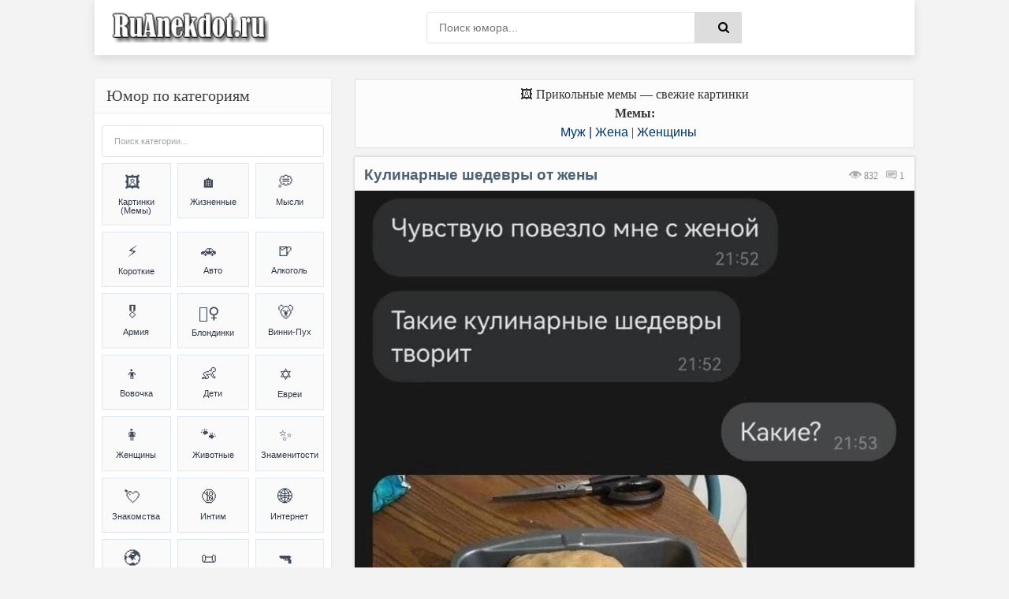

--- FILE ---
content_type: text/html; charset=UTF-8
request_url: https://ruanekdot.ru/news/kulinarnye_shedevry_ot_zheny/2023-01-25-30831
body_size: 48889
content:
<!DOCTYPE html>
<html lang="ru">
<head>
 <style>
 .coment_message a {font-size:13pt; cursor:help;}
 .s-texthome a {font-size:13pt; cursor:help;}
 
 /* Стили для ленивой загрузки */
 #all-materials {
 display: none !important;
 }
 #loading-indicator {
 text-align: center;
 padding: 15px;
 color: #666;
 font-size: 14px;
 background: #f9f9f9;
 border-radius: 8px;
 margin: 10px 0;
 display: none;
 }
 </style>
 
 
 
 <title>Кулинарные шедевры от жены (мем) | анекдоты и мемы | Муж &#124; Жена & Женщины | №30831</title>
 
 
 
 <!--U1META1Z--><meta http-equiv="Cache-Control" content="public, max-age=3600">
<meta http-equiv="Content-Type" content="text/html; charset=utf-8" />
<!-- ИСПРАВЛЕНО: убран user-scalable=no для доступности -->
<meta name="viewport" content="width=device-width, initial-scale=1.0, maximum-scale=5.0">
<meta name="referrer" content="origin"/>
<base href="/">
<!-- БЛОКИРОВКА ДУБЛЕЙ ПАГИНАЦИИ -->
<!-- ИСПРАВЛЕНО: правильный синтаксис условных операторов -->


<!-- Fallback для jQuery -->
<script>
// Безопасная загрузка jQuery для uCoz
(function() {
 // Проверяем, не загружена ли уже jQuery
 if (typeof window.jQuery === 'undefined') {
 var script = document.createElement('script');
 script.src = 'https://ajax.googleapis.com/ajax/libs/jquery/3.6.0/jquery.min.js';
 script.onload = function() {
 // Используем noConflict() чтобы избежать конфликтов с uCoz
 if (typeof jQuery !== 'undefined') {
 window.jQueryCustom = jQuery.noConflict(true);
 }
 // Инициализируем скрипты после загрузки
 if (typeof initScripts === 'function') {
 initScripts();
 }
 };
 document.head.appendChild(script);
 } else {
 // jQuery уже есть, сразу инициализируем
 if (typeof initScripts === 'function') {
 initScripts();
 }
 }
})();
</script>

<!-- ДИНАМИЧЕСКИЙ TITLE -->
<!-- ИСПРАВЛЕНО: правильный синтаксис сравнения (= вместо ==) -->






















<!-- ДИНАМИЧЕСКИЙ DESCRIPTION -->




<!-- Основные категории с детальными SEO описаниями -->














































































































<meta name="DESCRIPTION" content="Смешной прикольный мем (meme) картинка на тему Кулинарные шедевры от жены (Муж &#124; Жена & Женщины) №30831"/>
<META NAME="KEYWORDS" content="Смешной анекдот, Смешная картинка, Прикольный мем (meme), Кулинарные шедевры от жены, Женщины, Фотоприколы, Мемы (meme), Шутки, Юмор, Приколы, Смешной текст, Картинка с текстом, №30831" />










<!-- Дополнительные категории -->

















<!-- ИСПРАВЛЕНО: убраны все устаревшие KEYWORDS мета-теги из всех блоков -->
<!-- Сохранены только description для краткости -->

<!-- КАНОНИЧЕСКИЕ ССЫЛКИ -->
<!-- ИСПРАВЛЕНО: абсолютные пути для canonical -->

<link rel="canonical" href="https://ruanekdot.ru/news/kulinarnye_shedevry_ot_zheny/2023-01-25-30831" />


<!-- OPEN GRAPH И TWITTER CARD -->





<!-- OPEN GRAPH для записей -->
<meta property="og:type" content="article">
<meta property="og:site_name" content="ру анекдот – смешные анекдоты, шутки, юмор и приколы">
<meta property="og:url" content="https://ruanekdot.ru/news/kulinarnye_shedevry_ot_zheny/2023-01-25-30831">
<meta property="og:title" content="Кулинарные шедевры от жены">
<!-- ИСПРАВЛЕНО: убрана переменная шаблона из og:description -->
<meta property="og:description" content="Смешной анекдот: Кулинарные шедевры от жены. Читайте самые свежие шутки и приколы.">
<meta property="og:image" content="https://ruanekdot.ru/_nw/308/04803045.jpg">
<meta property="og:locale" content="ru_RU">
<meta property="og:image:alt" content="Смешные анекдоты и мемы">

<!-- Twitter Card для записей -->
<meta name="twitter:card" content="summary_large_image">
<meta name="twitter:site" content="@ruanekdot">
<meta name="twitter:title" content="Кулинарные шедевры от жены">
<meta name="twitter:description" content="Смешной анекдот: Кулинарные шедевры от жены. Читайте самые свежие шутки и приколы.">
<meta name="twitter:image" content="https://ruanekdot.ru/_nw/308/04803045.jpg">
<meta name="twitter:image:alt" content="Смешные анекдоты и мемы">


<!-- ИСПРАВЛЕНО: Schema.org разметка с абсолютными путями -->


<!-- Оптимизация скорости -->
<link rel="preconnect" href="https://fonts.googleapis.com">
<link rel="dns-prefetch" href="//mc.yandex.ru">
<link rel="dns-prefetch" href="https://s772.ucoz.net">
<link rel="preconnect" href="https://s772.ucoz.net">
<link rel="preconnect" href="https://mc.yandex.ru" crossorigin>
<link rel="dns-prefetch" href="//counter.yadro.ru">
<link rel="dns-prefetch" href="//www.liveinternet.ru">
<link rel="dns-prefetch" href="//yandex.ru">

<!-- Основные стили -->
<link href="/_st/my.css" type="text/css" rel="stylesheet">

<link rel="icon" href="/favicon120.svg" type="image/svg+xml">

<!-- Резервные CSS для браузеров без JS -->
<noscript>
 <link rel="stylesheet" href="/styles/styles.css">
 <link rel="stylesheet" href="/_st/my.css">
</noscript>

<style>
 /* Критический CSS для быстрого отображения */ 
.s-top, .s-cols, .color-title {
 opacity: 1 !important;
 transform: none !important;
}
/* Быстрое исправление FOUC */
body { 
 opacity: 0;
 transition: opacity 0.3s ease-in;
}
body.loaded { 
 opacity: 1;
}

/* Переопределение font-display для шрифтов */
@font-face {
 font-family: 'YourFont';
 src: url('/fonts/font.woff2') format('woff2');
 font-display: swap;
}
@font-face {
 font-family: 'PTS55F';
 font-display: swap;
}
@font-face {
 font-family: 'PTS75F';
 font-display: swap; 
}
@font-face {
 font-family: 'FontAwesome';
 font-display: swap;
}

/* Резервные иконки */
.fa {
 font-family: 'FontAwesome', Arial, sans-serif;
 display: inline-block;
}
</style>

<script>
// Убираем битые прелоады и показываем страницу
document.addEventListener('DOMContentLoaded', function() {
 document.body.classList.add('loaded');
 
 // Убираем проблемные прелоады
 const badPreloads = [
 'jquery-1.12.4.min.js',
 'uwnd.min.js', 
 'PTS75F.woff',
 'PTS55F.woff'
 ];
 
 const links = document.querySelectorAll('link[rel="preload"]');
 links.forEach(link => {
 badPreloads.forEach(bad => {
 if (link.href.includes(bad)) {
 link.remove();
 }
 });
 });
});

// Fallback для отсутствующих скриптов
window.addEventListener('error', function(e) {
 const target = e.target;
 if (target.tagName === 'SCRIPT' || target.tagName === 'LINK') {
 console.log('Ошибка загрузки ресурса:', target.src || target.href);
 }
});
</script>
<script type="application/ld+json">
{
 "@context": "https://schema.org",
 "@type": "WebSite",
 "name": "ру анекдот – смешные анекдоты, шутки, юмор и приколы",
 "url": "https://ruanekdot.ru/",
 "potentialAction": {
 "@type": "SearchAction",
 "target": "https://ruanekdot.ru/news?do=search&subaction=search&query={search_term_string}",
 "query-input": "required name=search_term_string"
 }
}
</script><!--/U1META1Z-->
 
 <!-- PRELOAD КЛЮЧЕВЫХ РЕСУРСОВ -->
 
 <link rel="preload" as="image" href="/_nw/308/04803045.jpg" imagesrcset="/_nw/308/04803045.jpg">
 
 
 <style>
 /* СКРЫВАЕМ НЕНУЖНЫЕ ЭЛЕМЕНТЫ */
 .news-menu {
 display: none !important;
 }
 
 .mobile-ad { display: none; }
 @media (max-width: 768px) {
 .desktop-ad { display: none; }
 .mobile-ad { display: block; }
 }

 /* АНИМАЦИЯ ПОЯВЛЕНИЯ КАК В ВАШЕМ КОДЕ */
 @keyframes fadeIn {
 from { opacity: 0; transform: translateY(20px); }
 to { opacity: 1; transform: translateY(0); }
 }
 .short {
 animation: fadeIn 0.5s ease-out;
 }
 </style>

 <!-- SCHEMA.ORG MICRODATA -->
 <script type="application/ld+json">
 {
 "@context": "https://schema.org",
 "@type": "Article",
 "headline": "Кулинарные шедевры от жены",
 "datePublished": "T00:00:00+03:00",
 "dateModified": "T00:00:00+03:00",
 "author": {
 "@type": "Organization",
 "name": "ruanekdot.ru",
 "url": "https://ruanekdot.ru"
 },
 "publisher": {
 "@type": "Organization",
 "name": "ruanekdot.ru",
 "url": "https://ruanekdot.ru"
 },
 "mainEntityOfPage": {
 "@type": "WebPage",
 "@id": "/news/kulinarnye_shedevry_ot_zheny/2023-01-25-30831"
 },
 "comment": {
 "@type": "Comment",
 "text": "$OTHER3:replace(\",\\\",\\\")$",
 "dateCreated": "T00:00:00+03:00",
 "author": {
 "@type": "Person",
 "name": "Лучший комментарий"
 }
 }
 }
 </script>

	<link rel="stylesheet" href="/.s/src/base.min.css" />
	<link rel="stylesheet" href="/.s/src/layer7.min.css" />

	<script src="/.s/src/jquery-1.12.4.min.js"></script>
	
	<script src="/.s/src/uwnd.min.js"></script>
	<script src="//s772.ucoz.net/cgi/uutils.fcg?a=uSD&ca=2&ug=999&isp=1&r=0.612694592784418"></script>
	<link rel="stylesheet" href="/.s/src/social2.css" />
	<script>
/* --- UCOZ-JS-DATA --- */
window.uCoz = {"language":"ru","module":"news","uLightboxType":1,"layerType":7,"country":"US","ssid":"325242773052554474144","site":{"domain":"ruanekdot.ru","id":"0mytext","host":"mytext.ucoz.ru"},"sign":{"5255":"Помощник"}};
/* --- UCOZ-JS-CODE --- */

		function _bldCont1(a, b) {
			window._bldCont && _bldCont(b);
			!window._bldCont && (IMGS = window['allEntImgs' + a]) && window.open(IMGS[0][0]);
		}

		function eRateEntry(select, id, a = 65, mod = 'news', mark = +select.value, path = '', ajax, soc) {
			if (mod == 'shop') { path = `/${ id }/edit`; ajax = 2; }
			( !!select ? confirm(select.selectedOptions[0].textContent.trim() + '?') : true )
			&& _uPostForm('', { type:'POST', url:'/' + mod + path, data:{ a, id, mark, mod, ajax, ...soc } });
		}

		function updateRateControls(id, newRate) {
			let entryItem = self['entryID' + id] || self['comEnt' + id];
			let rateWrapper = entryItem.querySelector('.u-rate-wrapper');
			if (rateWrapper && newRate) rateWrapper.innerHTML = newRate;
			if (entryItem) entryItem.querySelectorAll('.u-rate-btn').forEach(btn => btn.remove())
		}
 function uSocialLogin(t) {
			var params = {"ok":{"height":390,"width":710},"yandex":{"width":870,"height":515},"google":{"width":700,"height":600},"facebook":{"width":950,"height":520},"vkontakte":{"height":400,"width":790}};
			var ref = escape(location.protocol + '//' + ('ruanekdot.ru' || location.hostname) + location.pathname + ((location.hash ? ( location.search ? location.search + '&' : '?' ) + 'rnd=' + Date.now() + location.hash : ( location.search || '' ))));
			window.open('/'+t+'?ref='+ref,'conwin','width='+params[t].width+',height='+params[t].height+',status=1,resizable=1,left='+parseInt((screen.availWidth/2)-(params[t].width/2))+',top='+parseInt((screen.availHeight/2)-(params[t].height/2)-20)+'screenX='+parseInt((screen.availWidth/2)-(params[t].width/2))+',screenY='+parseInt((screen.availHeight/2)-(params[t].height/2)-20));
			return false;
		}
		function TelegramAuth(user){
			user['a'] = 9; user['m'] = 'telegram';
			_uPostForm('', {type: 'POST', url: '/index/sub', data: user});
		}
function loginPopupForm(params = {}) { new _uWnd('LF', ' ', -250, -100, { closeonesc:1, resize:1 }, { url:'/index/40' + (params.urlParams ? '?'+params.urlParams : '') }) }
/* --- UCOZ-JS-END --- */
</script>

	<style>.UhideBlock{display:none; }</style>
	<script type="text/javascript">new Image().src = "//counter.yadro.ru/hit;noadsru?r"+escape(document.referrer)+(screen&&";s"+screen.width+"*"+screen.height+"*"+(screen.colorDepth||screen.pixelDepth))+";u"+escape(document.URL)+";"+Date.now();</script>
</head>

<body itemscope itemtype="https://schema.org/WebPage">
 <div class="wrap">
 <div class="block center">
 <!--U1AHEADER1Z--><header class="header clearfix">
 <div class="header-content">
 <div class="logo-section">
 <a title="Ruanekdot.ru — смешные анекдоты и мемы" href="/" class="logo-link">
 <img alt="Ruanekdot.ru — смешные анекдоты и мемы" 
 src="/images/Logo.png">
 </a>

 </div>
 
 <div class="search-section">
 <div class="search-wrap">
 <form onsubmit="this.sfSbm.disabled=true" method="post" id="quicksearch" action="/news">
 <div class="search-box">
 <input type="hidden" name="do" value="search">
 <input type="hidden" name="subaction" value="search">
 <input type="hidden" name="a" value="14">
 <input id="story" name="query" placeholder="Поиск юмора..." type="text">
 <button type="submit" name="sfSbm" title="Найти">
 <span class="fa fa-search"></span>
 </button>
 </div>
 </form>
 </div>
 </div>
 
 <div class="menu-section">
 <div class="btn-menu">
 <span class="fa fa-bars"></span>
 </div>
 </div>
 </div>
</header><!--/U1AHEADER1Z-->
 
 <div class="desktop-ad">
 <!--U1ADTOP1Z--><div class="ad-container" style="width:100%;height:auto;padding:0;position:relative;background:#fcfcfc;display:flex;align-items:center;justify-content:center;">
<div id="yandex_rtb_R-A-397944-3"></div>
</div><!--/U1ADTOP1Z-->
 </div>
 
 <div class="cols clearfix" id="rkl-start">
 <main class="main" role="main">
 <!--U1ADNIZ1Z--><div class="fullwidth-navigation">
 <div class="content-block" style="text-align: center;">
 <span class="content-type" style="display: block; text-align: center;">
 
 <!-- H1 ДЛЯ СТРАНИЦ-СПИСКОВ -->
 
 
 <!-- H1 ДЛЯ ОТДЕЛЬНЫХ НОВОСТЕЙ (исправлено условие) -->
 
 
 <!-- ВИДЕО -->
 
 
 <!-- МЕМЫ -->
 
 <div style="text-align: center;">🖼️ Прикольные мемы — свежие картинки</div>
 <div class="content-type" style="text-align: center;">
 <span><b>Мемы:</b> </span>
 </div>
 
 
 <!-- АНЕКДОТЫ -->
 
 
 
 
 <!-- Хлебные крошки -->
 <div class="breadcrumbs" style="text-align: center;">
 
 <a href="/news/anekdoty_pro_muzha_i_zhenu/1-0-7" title="Анекдоты и мемы из категории: «Муж &#124; Жена»">Муж &#124; Жена</a>
 
 
 |
 
 
 <a href="/news/anekdoty_pro_devushek_i_zhenshhin/1-0-3" title="Анекдоты и мемы из категории: «Женщины»">Женщины</a>
 
 
 
 </div>
 
 </span>
 </div>
</div><!--/U1ADNIZ1Z-->
 <div class="cont grid-list clearfix" id="grid">
 <!-- Навигация -->
 
 <!-- Основной контент -->
 <article class="short" itemprop="mainEntity" itemscope itemtype="https://schema.org/Article">
 <div class="s-top h2 span">
 <div class="color-title">
 
 
 
 
 <span style="color: #999; cursor:default;float:right;font-size:12px;font-family:tahoma;margin: 14px 13px 0px 0px;text-shadow: 0px 1px 0px #e5e5ee;filter: dropshadow(color=#e5e5ee,offX=0,offY=1);">
 <font title="Количество просмотров анекдота"><img style="width:16px; height:14px; opacity:0.4;" src="/dleimages/read.png" alt="Просмотры"> 832</font> &nbsp;
 <font title="Количество оставленных комментариев к анекдоту">
 <img style="width:15px; height:12px; opacity:0.9;" src="/dleimages/com.png" alt="Комментарии">
 <span id="comments-counter">0</span>
 </font>
 </span>
 
 <!-- ИСПРАВЛЕННЫЙ H1 -->
 <h1 class="news-title" itemprop="headline">Кулинарные шедевры от жены</h1>
 
 <div style="display:block; width:100%; margin: 0px 0px 0px 0px;" class="hr"></div>
 </div>
 
<div style="width:100%;padding:0;position:relative;background:#fff;line-height:0;" class="s-cols fx-row">

<!-- ИСПРАВЛЕННЫЙ КОД ДЛЯ ИЗОБРАЖЕНИЙ - 100% НА 100% -->
<img src="/_nw/308/04803045.jpg" 
 loading="lazy" 
 style="width:100%;height:auto;display:block;vertical-align:bottom;"
 alt="— Чувствую повезло мне с женой. Такие кулинарные шедевры творит.
— Какие?
*Фото курицы с осьминогом в ней*"
 onerror="this.style.display='none'">

</div>
 
 <div class="color-title">
 <div style="display:block; width:100%;margin: 0px 0px 5px 0px;" class="hr"></div>
 
 <span style="opacity:0.9;display:block;padding:0px 0px 5px 6px;line-height: 1.5;width:100%;font-weight: 600;font-size:14px;text-shadow: 0px 1px 0px #e5e5ee;">
 
 <span onclick="likePlus(1,30831,'news');return false" 
 style="cursor:pointer;" 
 onmouseover="getClass('hr230831','likeplus_hover');getClass('frs230831','like2')" 
 onmouseout="getClass('hr230831','likeplus');getClass('frs230831','likex')">
 <table style="float:right;display:block;" cellspacing="0" cellpadding="0">
 <tr>
 <td><div id="hr230831" class="likeplus"> </div></td>
 <td><div class="likex" id="frs230831">1</div></td>
 </tr>
 </table>
 </span>
 
 <a title="Анекдот из категории: ''Муж &#124; Жена''" href="/news/anekdoty_pro_muzha_i_zhenu/1-0-7" itemprop="about"><img style="margin: 0px -1px -1px 0px;opacity: 0.5;" src="/dleimages/cat.png" alt="Категория">&nbsp;Муж &#124; Жена</a>
 <font style="cursor:default;"color="#ddd">&nbsp;|&nbsp;</font><a title="Анекдот из категории: ''Женщины''" href="/news/anekdoty_pro_devushek_i_zhenshhin/1-0-3" itemprop="about">Женщины</a>
 </span>
 
 </div>
 
 <!-- MICRODATA -->
<meta itemprop="datePublished" content="T00:00:00+03:00">
<meta itemprop="dateModified" content="T00:00:00+03:00">
<meta itemprop="author" content="ruanekdot.ru">
 <meta itemprop="mainEntityOfPage" content="/news/kulinarnye_shedevry_ot_zheny/2023-01-25-30831">
 </article>
 
 <!-- Теги -->
 <span style="width:100%; text-align:left; border: 1px solid #ddd; opacity:0.8; background-color:#fcfcfc; display:block; color: gray; cursor:default; font-size:12px; margin: -8px 0px 5px 0px; padding: 4px 2px 5px 6px; text-shadow: 0px 2px 0px #e5e5ee;">
 <img style="margin: 0px -1px -1px 0px; opacity: 0.8; width:18px; height:16px;" src="/dleimages/tags.png" alt="Теги">
 <font style="float:right; padding: 1px 2px;" title="06.02.2023 19:17 | 25.01.2023 01:18"><img style="width:12px; height:11px; opacity:0.5;" src="/dleimages/dateadd.jpg" alt="Дата">&nbsp;25.01.2023</font>&nbsp; <noindex><noindex><a href="/search/%D0%BE%D1%81%D1%8C%D0%BC%D0%B8%D0%BD%D0%BE%D0%B3/" rel="nofollow" class="eTag">осьминог</a>, <a href="/search/%D0%BF%D0%BB%D0%B8%D1%82%D0%B0/" rel="nofollow" class="eTag">плита</a>, <a href="/search/%D0%B5%D0%B4%D0%B0/" rel="nofollow" class="eTag">еда</a>, <a href="/search/%D0%B3%D0%BE%D1%82%D0%BE%D0%B2%D0%BA%D0%B0/" rel="nofollow" class="eTag">готовка</a>, <a href="/search/%D1%8F%D0%BF%D0%BE%D0%BD%D1%81%D0%BA%D0%B0%D1%8F%20%D0%BA%D1%83%D1%85%D0%BD%D1%8F/" rel="nofollow" class="eTag">японская кухня</a>, <a href="/search/%D0%9A%D1%83%D0%BB%D0%B8%D0%BD%D0%B0%D1%80%D0%BD%D1%8B%D0%B5%20%D1%88%D0%B5%D0%B4%D0%B5%D0%B2%D1%80%D1%8B/" rel="nofollow" class="eTag">Кулинарные шедевры</a>, <a href="/search/%D0%9F%D1%80%D0%B8%D0%B3%D0%BE%D1%82%D0%BE%D0%B2%D0%B8%D0%BB%D0%B0/" rel="nofollow" class="eTag">Приготовила</a>, <a href="/search/%D0%B6%D0%B5%D0%BD%D0%B0/" rel="nofollow" class="eTag">жена</a>, <a href="/search/%D0%B4%D1%83%D1%85%D0%BE%D0%B2%D0%BA%D0%B0/" rel="nofollow" class="eTag">духовка</a>, <a href="/search/%D0%BD%D0%B0%20%D0%BA%D1%83%D1%85%D0%BD%D0%B5/" rel="nofollow" class="eTag">на кухне</a>, <a href="/search/%D0%B6%D0%B5%D0%BD%D1%89%D0%B8%D0%BD%D0%B0%20%D0%BD%D0%B0%20%D0%BA%D1%83%D1%85%D0%BD%D0%B5/" rel="nofollow" class="eTag">женщина на кухне</a>, <a href="/search/%D0%9F%D0%B8%D1%89%D0%B0/" rel="nofollow" class="eTag">Пища</a>, <a href="/search/%D0%BF%D0%B5%D1%80%D0%B5%D0%BF%D0%B8%D1%81%D0%BA%D0%B0/" rel="nofollow" class="eTag">переписка</a>, <a href="/search/%D0%A1%D0%B3%D0%BE%D1%82%D0%BE%D0%B2%D0%B8%D0%BB%D0%B0/" rel="nofollow" class="eTag">Сготовила</a>, <a href="/search/%D0%BA%D1%83%D1%80%D0%B8%D1%86%D0%B0/" rel="nofollow" class="eTag">курица</a>, <a href="/search/%D0%B4%D0%B5%D0%BB%D0%B8%D0%BA%D0%B0%D1%82%D0%B5%D1%81/" rel="nofollow" class="eTag">деликатес</a>, <a href="/search/%D0%BA%D1%83%D1%85%D0%BD%D1%8F/" rel="nofollow" class="eTag">кухня</a>, <a href="/search/%D0%A4%D0%BE%D1%82%D0%BE/" rel="nofollow" class="eTag">Фото</a>, <a href="/search/%D0%9A%D1%83%D0%BB%D0%B8%D0%BD%D0%B0%D1%80%D0%B8%D1%8F/" rel="nofollow" class="eTag">Кулинария</a>, <a href="/search/%D0%9F%D0%BE%D0%B2%D0%B5%D0%B7%D0%BB%D0%BE%20%D1%81%20%D0%B6%D0%B5%D0%BD%D0%BE%D0%B9/" rel="nofollow" class="eTag">Повезло с женой</a></noindex></noindex>
 </span>




<!-- Подпись к картинке -->
<details class="caption-spoiler">
 <summary class="caption-summary">
 <span class="caption-icon">🖼️</span>
 <span class="caption-title">Текст на изображении (раскрыть)</span>
 <span class="spoiler-arrow">▼</span>
 </summary>
 <div class="caption-content">
 <div class="caption-text">— Чувствую повезло мне с женой. Такие кулинарные шедевры творит.
— Какие?
*Фото курицы с осьминогом в ней*</div>
 </div>
</details>




 <!-- Комментарии -->
 <!-- УДАЛЕНА MICRODATA ИЗ HTML КОММЕНТАРИЕВ - используем только JSON-LD -->
 </div><div id="comments" class="sub-textcomm clearfix"><font style="display:block;font-family:Tahoma; color: #4f6173;font-size:15px; font-weight:500;padding:5px 10px;cursor:default;">Комментарии к анекдоту:</font>
 
<script>
document.addEventListener('DOMContentLoaded', function() {
 const comments = document.querySelectorAll('.comment-text');
 comments.forEach(comment => {
 comment.innerHTML = comment.innerHTML
 .replace(/=\)/g, '😊')
 .replace(/=\)/g, '😆')
 .replace(/=\)\)/g, '😆')
 .replace(/=D/g, '😃')
 .replace(/:D/g, '🤣')
 .replace(/:\)/g, '🙂')
 .replace(/:\(/g, '😔');
 });
});
</script>

 <article class="comment-item moderator-comment">
 <div class="comment-header">
 <div class="comment-author-section">
 <span class="comment-author">Лучший комментарий</span>
 <span class="moderator-badge">⚡</span>
 </div>
 
 <div class="comment-meta">
 <span class="comment-date">25.01.2023 01:18</span>
 <a href="#ent30831" class="comment-number" 
 onclick="if (document.getElementById('comEnt30831')){$('body').scrollTo( { top:$('#comEnt30831').offset().top-22, left:0}, 500 );return false;}" 
 name="ent30831">
 #
 </a>
 
 </div>
 </div>
 
 <div class="comment-divider"></div>
 
 <div class="comment-content">
 <div class="comment-text">
 Японка наверное. :D
 </div>
 </div>
</article>

 <script>
				function spages(p, link) {
					!!link && location.assign(atob(link));
				}
			</script>
			<div id="comments"></div>
			<div id="newEntryT"></div>
			<div id="allEntries"></div>
			<div id="newEntryB"></div>
 
 </div>

 <div id="postFormContent" class="">
		<form method="post" name="addform" id="acform" action="/index/" onsubmit="return addcom(this)" class="news-com-add" data-submitter="addcom"><script>
		function _dS(a){var b=a.split(''),c=b.pop();return b.map(function(d){var e=d.charCodeAt(0)-c;return String.fromCharCode(32>e?127-(32-e):e)}).join('')}
		var _y8M = _dS('>kprwv"v{rg?$jkffgp$"pcog?$uqu$"xcnwg?$;67:93254$"1@2');
		function addcom( form, data = {} ) {
			if (document.getElementById('addcBut')) {
				document.getElementById('addcBut').disabled = true;
			} else {
				try { document.addform.submit.disabled = true; } catch(e) {}
			}

			if (document.getElementById('eMessage')) {
				document.getElementById('eMessage').innerHTML = '<span style="color:#999"><img src="/.s/img/ma/m/i2.gif" border="0" align="absmiddle" width="13" height="13"> Идёт передача данных...</span>';
			}

			_uPostForm(form, { type:'POST', url:'/index/', data })
			return false
		}
document.write(_y8M);</script><!-- Кнопка для открытия формы -->
<div style="width: 100%; margin: 8px 0;">
 <button id="comment-toggle-btn" style="width: 100%; opacity:0.9; background:#498bfa; color:white; border:15px; font-size:14px; cursor:pointer; margin-bottom:0px; padding: 0px;">
 Добавить комментарий
 </button>
</div>

<!-- Форма комментария (изначально скрыта) -->
<div id="comment-form" class="comment-form-container">
 
 <div style="color:#c00; font-size:10px; padding:3px 4px; background:#fff; margin-bottom:4px;"><div class="commError" id="eMessage" ></div></div>
 
 
 
 <div style="display:flex; gap:4px; margin-bottom:4px;">
 <input type="text" name="name" value="" placeholder="Имя" required style="flex:1; padding:3px 4px; border:1px solid #ccc; font-size:12px;height: 34px;">
 <input type="email" name="email" value="" placeholder="Email" style="flex:1; padding:3px 4px; border:1px solid #ccc; font-size:12px;height: 34px;">
 </div>
 
 
 <div style="text-align:center; margin:2px 0 4px 0;">
 <button type="button" onclick="insertEmoji('🤣')" style="border:none; background:none; cursor:pointer; font-size:15px; padding:1px 2px;">🤣</button>
 <button type="button" onclick="insertEmoji('😂')" style="border:none; background:none; cursor:pointer; font-size:15px; padding:1px 2px;">😂</button>
 <button type="button" onclick="insertEmoji('😊')" style="border:none; background:none; cursor:pointer; font-size:15px; padding:1px 2px;">😊</button>
 <button type="button" onclick="insertEmoji('🥰')" style="border:none; background:none; cursor:pointer; font-size:15px; padding:1px 2px;">🥰</button>
 <button type="button" onclick="insertEmoji('😎')" style="border:none; background:none; cursor:pointer; font-size:15px; padding:1px 2px;">😎</button>
 <button type="button" onclick="insertEmoji('🤔')" style="border:none; background:none; cursor:pointer; font-size:15px; padding:1px 2px;">🤔</button>
 <button type="button" onclick="insertEmoji('😢')" style="border:none; background:none; cursor:pointer; font-size:15px; padding:1px 2px;">😢</button>
 <button type="button" onclick="insertEmoji('❤️')" style="border:none; background:none; cursor:pointer; font-size:15px; padding:1px 2px;">❤️</button>
 <button type="button" onclick="insertEmoji('👍')" style="border:none; background:none; cursor:pointer; font-size:15px; padding:1px 2px;">👍</button>
 <button type="button" onclick="insertEmoji('👎')" style="border:none; background:none; cursor:pointer; font-size:15px; padding:1px 2px;">👎</button>
 <button type="button" onclick="insertEmoji('💯')" style="border:none; background:none; cursor:pointer; font-size:15px; padding:1px 2px;">💯</button>
 </div>
 
 <textarea name="message" id="message" placeholder="Комментарий..." rows="2" style="width:100%; min-height:40px; padding:4px; border:1px solid #ccc; font-size:12px; resize:vertical; margin-bottom:4px;"></textarea>
 
 <div style="display:flex; justify-content:space-between; align-items:center; gap:6px;">
 
 <div style="font-size:10px; color:#666; display:flex; align-items:center; gap:3px;">
 <span>Код:</span>
 <!-- <captcha_block_html> -->
		<label id="captcha-block-news-com-add" class="captcha-block" for="captcha-answer-news-com-add">
			<!-- <captcha_answer_html> -->
			<input id="captcha-answer-news-com-add" class="captcha-answer u-input ui-text uf-text uf-captcha" name="code" type="text" placeholder="Ответ" autocomplete="off" >
			<!-- </captcha_answer_html> -->
			<!-- <captcha_renew_html> -->
			<img class="captcha-renew news-com-add" src="/.s/img/ma/refresh.gif" title="Обновить код безопасности">
			<!-- </captcha_renew_html> -->
			<!-- <captcha_question_html> -->
			<input id="captcha-skey-news-com-add" type="hidden" name="skey" value="1771310534">
			<img class="captcha-question news-com-add" src="/secure/?f=news-com-add&skey=1771310534" title="Обновить код безопасности" title="Обновить код безопасности" >
			<!-- <captcha_script_html> -->
			<script type="text/javascript">
				function initClick() {
					$(' .captcha-question.news-com-add,  .captcha-renew.news-com-add').on('click', function(event) {
						var PARENT = $(this).parent().parent();
						$('img[src^="/secure/"]', PARENT).prop('src', '/secure/?f=news-com-add&skey=1771310534&rand=' + Date.now());
						$('input[name=code]', PARENT).val('').focus();
					});
				}

				if (window.jQuery) {
					$(initClick);
				} else {
					// В новой ПУ jQuery находится в бандле, который подгружается в конце body
					// и недоступен в данный момент
					document.addEventListener('DOMContentLoaded', initClick);
				}
			</script>
			<!-- </captcha_script_html> -->
			<!-- </captcha_question_html> -->
		</label>
		<!-- </captcha_block_html> -->
	
 </div>
 
 <div style="display:flex; gap:4px;">
 <button type="button" id="cancel-comment" style="background:#ccc; color:white; border:none; padding:3px 10px; font-size:10px; cursor:pointer; border-radius:10px; white-space:nowrap;">Отмена</button>
 <button type="submit" style="background:#498bfa; color:white; border:none; padding:3px 10px; font-size:10px; cursor:pointer; border-radius:10px; white-space:nowrap;">Отправить</button>
 </div>
 </div>
</div>

<script>
// Функция для вставки эмодзи
function insertEmoji(emoji) {
 const textarea = document.getElementById('message');
 const start = textarea.selectionStart;
 const end = textarea.selectionEnd;
 const text = textarea.value;
 textarea.value = text.substring(0, start) + emoji + text.substring(end);
 textarea.focus();
 textarea.selectionStart = textarea.selectionEnd = start + emoji.length;
}

// Управление отображением формы комментария
document.addEventListener('DOMContentLoaded', function() {
 const toggleBtn = document.getElementById('comment-toggle-btn');
 const commentForm = document.getElementById('comment-form');
 const cancelBtn = document.getElementById('cancel-comment');
 
 // Показать форму при нажатии на кнопку "Комментировать"
 toggleBtn.addEventListener('click', function() {
 commentForm.classList.add('show');
 toggleBtn.style.display = 'none';
 
 // Фокус на поле ввода после небольшой задержки для завершения анимации
 setTimeout(function() {
 document.getElementById('message').focus();
 }, 300);
 });
 
 // Скрыть форму при нажатии на кнопку "Отмена"
 cancelBtn.addEventListener('click', function() {
 commentForm.classList.remove('show');
 
 // Показать кнопку после завершения анимации скрытия
 setTimeout(function() {
 toggleBtn.style.display = 'block';
 }, 300);
 });
});
</script><input type="hidden" name="ssid" value="325242773052554474144" />
				<input type="hidden" name="a"  value="36" />
				<input type="hidden" name="m"  value="2" />
				<input type="hidden" name="id" value="30831" />
				
				<input type="hidden" name="soc_type" id="csoc_type" />
				<input type="hidden" name="data" id="cdata" />
			</form>
		</div>
 
 <div class="bottom-nav clr ignore-select" id="bottom-nav"></div>
 
 <!-- Похожие материалы с автоматической подгрузкой -->
 <div id="rel" aria-live="polite">
 
 <font title="Читать смешные ру анекдоты на схожие темы" style="display:block;font-family: Tahoma; color: #4f6173;font-size:18px; font-weight:500; padding:5px 5px 10px 5px;cursor:default;">
 <input type="image" id="myimage" style="opacity:0.6;float:right" src="/images/o.png" title="Читать ещё анекдоты" alt="Читать ещё анекдоты" onclick="updaterel()">
 Похожие материалы:
 </font>
 
 
 <noindex>
 <div id="like"></div>
 <!-- Все материалы (скрыты) -->
 <div id="all-materials">
 <ul class="uRelatedEntries"><article class="short" itemscope itemtype="https://schema.org/CreativeWork">
 <div class="s-top h2 span">
 <div class="color-title">
 
 
 
 
 
 <span style="color: #999; cursor:default;float:right;font-size:12px;font-family:tahoma;margin: 14px 4px 0px 0px;text-shadow: 0px 1px 0px #e5e5ee;filter: dropshadow(color=#e5e5ee,offX=0,offY=1);">
 <font title="Количество просмотров анекдота">
 <img alt="Просмотры анекдота" style="width:16px; height:14px; opacity:0.4;" src="/dleimages/read.png" loading="lazy">
 <span itemprop="interactionStatistic" itemscope itemtype="https://schema.org/InteractionCounter">
 <span itemprop="userInteractionCount">514</span>
 </span>
 </font> &nbsp;
 <a rel="nofollow" href="/news/nadejus_ona_ocenit/2018-11-27-15201#comments" title="Перейти к комментариям" itemprop="discussionUrl">
 <img alt="Комментарии к анекдоту" style="width:15px; height:12px; opacity:0.9;" src="/dleimages/com.png" loading="lazy">
 <span itemprop="commentCount">0</span>
 </a>
 </span>
 
 <a href="/news/nadejus_ona_ocenit/2018-11-27-15201" itemprop="url">
 <h3 itemprop="headline">В надежде на то, что жена оценит</h3>
 </a>
 
 <div style="display:block; width:100%; margin: 0px 0px 0px 0px;" class="hr"></div>
 </div>
 
 <div style="width:100%;padding:0;position:relative;background:#fff;line-height:0;" class="s-cols fx-row">

 
 <div class="s-texthome" itemprop="text">
 <p>Решил мужик плова приготовить. Пошёл на рынок, выбрал кусман баранины, взял специй, чесноку, морковочки купил, зиру, рис, все дела. Пришёл домой, вымыл продукты, достал казан, сполоснул, насухо вытер полотенцем. Порезал мяса, подготовил все ингредиенты, а потом два часа пыхтел на кухне, старался. <br /> <i>Приходит жена, а он ей говорит:</i> <br /> — Вот, плов приготовил! <br /> <i>А она ему:</i> <br /> — Я плов не буду. Он жирный. <br /> <i>А мужик отвечает:</i> <br /> — Ты тоже.</p>
 </div>
 

 </div>
 
 <div class="color-title">
 <div style="display:block; width:100%;margin: 0px 0px 5px 0px;" class="hr"></div>
 
 <span style="opacity:0.9;display:block;padding:0px 0px 5px 6px;line-height: 1.5;width:100%;font-weight: 600;font-size:14px;text-shadow: 0px 1px 0px #e5e5ee;">
 
 <span onclick="likePlus(1,15201,'news');return false" style="cursor:pointer;" onmouseover="getClass('hr215201','likeplus_hover');getClass('frs215201','like2')" onmouseout="getClass('hr215201','likeplus');getClass('frs215201','likex')">
 <table style="float:right;display:block;" cellspacing="0" cellpadding="0">
 <tr>
 <td><div id="hr215201" class="likeplus"> </div></td>
 <td><div class="likex" id="frs215201">2</div></td>
 </tr>
 </table>
 </span>
 
 
 
 <a title="Анекдот из категории: 'Мужчины'" href="/news/anekdoty_pro_parnej_i_muzhchin/1-0-4" itemprop="about" itemscope itemtype="https://schema.org/Thing">
 <img alt="Категории анекдота" style="margin: 0px -1px -1px 0px;opacity: 0.5;" src="/dleimages/cat.png" loading="lazy">
 <span itemprop="name">Мужчины</span>
 </a>
 
 </span>
 </div>
 </div>
 
 <!-- Скрытые SEO мета-теги -->
 <meta itemprop="datePublished" content="<?=date('c', 1543323419)?>">
 <meta itemprop="dateModified" content="<?=date('c', 1688081519)?>">
 <meta itemprop="mainEntityOfPage" content="/news/nadejus_ona_ocenit/2018-11-27-15201">
</article><article class="short" itemscope itemtype="https://schema.org/CreativeWork">
 <div class="s-top h2 span">
 <div class="color-title">
 
 
 
 
 
 <span style="color: #999; cursor:default;float:right;font-size:12px;font-family:tahoma;margin: 14px 4px 0px 0px;text-shadow: 0px 1px 0px #e5e5ee;filter: dropshadow(color=#e5e5ee,offX=0,offY=1);">
 <font title="Количество просмотров анекдота">
 <img alt="Просмотры анекдота" style="width:16px; height:14px; opacity:0.4;" src="/dleimages/read.png" loading="lazy">
 <span itemprop="interactionStatistic" itemscope itemtype="https://schema.org/InteractionCounter">
 <span itemprop="userInteractionCount">88</span>
 </span>
 </font> &nbsp;
 <a rel="nofollow" href="/news/ustavshie_zhenshhiny/2025-11-24-77203#comments" title="Перейти к комментариям" itemprop="discussionUrl">
 <img alt="Комментарии к анекдоту" style="width:15px; height:12px; opacity:0.9;" src="/dleimages/com.png" loading="lazy">
 <span itemprop="commentCount">0</span>
 </a>
 </span>
 
 <a href="/news/ustavshie_zhenshhiny/2025-11-24-77203" itemprop="url">
 <h3 itemprop="headline">Уставшие женщины</h3>
 </a>
 
 <div style="display:block; width:100%; margin: 0px 0px 0px 0px;" class="hr"></div>
 </div>
 
 <div style="width:100%;padding:0;position:relative;background:#fff;line-height:0;" class="s-cols fx-row">

<img src="/_nw/772/91785641.jpg" 
 loading="lazy" 
 style="width:100%;height:auto;display:block;vertical-align:bottom;"
 alt="Мужчина:
Кидает в кастрюлю макароны, туда же сосиски, ест ложкой из кастрюли, после еды моет посуду, доволен жизнью.
Женщина:
Макароны в одну кастрюлю, сосиски в другую, на сковородке лук с помидорами для соуса, на доске рубит салат, сосиски с макаронами – в тарелку, салат — в миску, заправляет маслом. После еды складывает в раковину ложку, вилку, нож, сверху миску, тарелку, на неё кастрюлю, доску, поливает маслом из сковороды и кладёт её сверху, «Опять полная раковина! Я устала мыть ЗА ВАМИ!»."
 onerror="this.style.display='none'">

 </div>
 
 <div class="color-title">
 <div style="display:block; width:100%;margin: 0px 0px 5px 0px;" class="hr"></div>
 
 <span style="opacity:0.9;display:block;padding:0px 0px 5px 6px;line-height: 1.5;width:100%;font-weight: 600;font-size:14px;text-shadow: 0px 1px 0px #e5e5ee;">
 
 <span onclick="likePlus(1,77203,'news');return false" style="cursor:pointer;" onmouseover="getClass('hr277203','likeplus_hover');getClass('frs277203','like2')" onmouseout="getClass('hr277203','likeplus');getClass('frs277203','likex')">
 <table style="float:right;display:block;" cellspacing="0" cellpadding="0">
 <tr>
 <td><div id="hr277203" class="likeplus"> </div></td>
 <td><div class="likex" id="frs277203">1</div></td>
 </tr>
 </table>
 </span>
 
 
 
 <a title="Анекдот из категории: 'Мужчины'" href="/news/anekdoty_pro_parnej_i_muzhchin/1-0-4" itemprop="about" itemscope itemtype="https://schema.org/Thing">
 <img alt="Категории анекдота" style="margin: 0px -1px -1px 0px;opacity: 0.5;" src="/dleimages/cat.png" loading="lazy">
 <span itemprop="name">Мужчины</span>
 </a>
 
 </span>
 </div>
 </div>
 
 <!-- Скрытые SEO мета-теги -->
 <meta itemprop="datePublished" content="<?=date('c', 1763931647)?>">
 <meta itemprop="dateModified" content="<?=date('c', 1757538008)?>">
 <meta itemprop="mainEntityOfPage" content="/news/ustavshie_zhenshhiny/2025-11-24-77203">
</article><article class="short" itemscope itemtype="https://schema.org/CreativeWork">
 <div class="s-top h2 span">
 <div class="color-title">
 
 
 
 
 
 <span style="color: #999; cursor:default;float:right;font-size:12px;font-family:tahoma;margin: 14px 4px 0px 0px;text-shadow: 0px 1px 0px #e5e5ee;filter: dropshadow(color=#e5e5ee,offX=0,offY=1);">
 <font title="Количество просмотров анекдота">
 <img alt="Просмотры анекдота" style="width:16px; height:14px; opacity:0.4;" src="/dleimages/read.png" loading="lazy">
 <span itemprop="interactionStatistic" itemscope itemtype="https://schema.org/InteractionCounter">
 <span itemprop="userInteractionCount">32</span>
 </span>
 </font> &nbsp;
 <a rel="nofollow" href="/news/kukhnja/2026-01-22-70895#comments" title="Перейти к комментариям" itemprop="discussionUrl">
 <img alt="Комментарии к анекдоту" style="width:15px; height:12px; opacity:0.9;" src="/dleimages/com.png" loading="lazy">
 <span itemprop="commentCount">0</span>
 </a>
 </span>
 
 <a href="/news/kukhnja/2026-01-22-70895" itemprop="url">
 <h3 itemprop="headline">Кухня</h3>
 </a>
 
 <div style="display:block; width:100%; margin: 0px 0px 0px 0px;" class="hr"></div>
 </div>
 
 <div style="width:100%;padding:0;position:relative;background:#fff;line-height:0;" class="s-cols fx-row">

<img src="/_nw/708/43259973.jpg" 
 loading="lazy" 
 style="width:100%;height:auto;display:block;vertical-align:bottom;"
 alt="*Кухня, которую хочет моя жена*
*Её фирменное блюдо*"
 onerror="this.style.display='none'">

 </div>
 
 <div class="color-title">
 <div style="display:block; width:100%;margin: 0px 0px 5px 0px;" class="hr"></div>
 
 <span style="opacity:0.9;display:block;padding:0px 0px 5px 6px;line-height: 1.5;width:100%;font-weight: 600;font-size:14px;text-shadow: 0px 1px 0px #e5e5ee;">
 
 <span onclick="likePlus(1,70895,'news');return false" style="cursor:pointer;" onmouseover="getClass('hr270895','likeplus_hover');getClass('frs270895','like2')" onmouseout="getClass('hr270895','likeplus');getClass('frs270895','likex')">
 <table style="float:right;display:block;" cellspacing="0" cellpadding="0">
 <tr>
 <td><div id="hr270895" class="likeplus"> </div></td>
 <td><div class="likex" id="frs270895">1</div></td>
 </tr>
 </table>
 </span>
 
 
 
 <a title="Анекдот из категории: 'Женщины'" href="/news/anekdoty_pro_devushek_i_zhenshhin/1-0-3" itemprop="about" itemscope itemtype="https://schema.org/Thing">
 <img alt="Категории анекдота" style="margin: 0px -1px -1px 0px;opacity: 0.5;" src="/dleimages/cat.png" loading="lazy">
 <span itemprop="name">Женщины</span>
 </a>
 
 </span>
 </div>
 </div>
 
 <!-- Скрытые SEO мета-теги -->
 <meta itemprop="datePublished" content="<?=date('c', 1769029214)?>">
 <meta itemprop="dateModified" content="<?=date('c', 1745960402)?>">
 <meta itemprop="mainEntityOfPage" content="/news/kukhnja/2026-01-22-70895">
</article><article class="short" itemscope itemtype="https://schema.org/CreativeWork">
 <div class="s-top h2 span">
 <div class="color-title">
 
 
 
 
 
 <span style="color: #999; cursor:default;float:right;font-size:12px;font-family:tahoma;margin: 14px 4px 0px 0px;text-shadow: 0px 1px 0px #e5e5ee;filter: dropshadow(color=#e5e5ee,offX=0,offY=1);">
 <font title="Количество просмотров анекдота">
 <img alt="Просмотры анекдота" style="width:16px; height:14px; opacity:0.4;" src="/dleimages/read.png" loading="lazy">
 <span itemprop="interactionStatistic" itemscope itemtype="https://schema.org/InteractionCounter">
 <span itemprop="userInteractionCount">801</span>
 </span>
 </font> &nbsp;
 <a rel="nofollow" href="/news/kuskom_khleba_iz_dukhovki/2021-01-14-21691#comments" title="Перейти к комментариям" itemprop="discussionUrl">
 <img alt="Комментарии к анекдоту" style="width:15px; height:12px; opacity:0.9;" src="/dleimages/com.png" loading="lazy">
 <span itemprop="commentCount">0</span>
 </a>
 </span>
 
 <a href="/news/kuskom_khleba_iz_dukhovki/2021-01-14-21691" itemprop="url">
 <h3 itemprop="headline">Лайфхак</h3>
 </a>
 
 <div style="display:block; width:100%; margin: 0px 0px 0px 0px;" class="hr"></div>
 </div>
 
 <div style="width:100%;padding:0;position:relative;background:#fff;line-height:0;" class="s-cols fx-row">

<img src="/_nw/216/90984253.jpg" 
 loading="lazy" 
 style="width:100%;height:auto;display:block;vertical-align:bottom;"
 alt="— Кто-нибудь хочет ПИЦЦА РОЛЛОВ?
— Я в этом мире уже почти 27 лет, и я клянусь, это первый раз, когда я вижу, как кто-то достаёт что-то из духовки куском хлеба."
 onerror="this.style.display='none'">

 </div>
 
 <div class="color-title">
 <div style="display:block; width:100%;margin: 0px 0px 5px 0px;" class="hr"></div>
 
 <span style="opacity:0.9;display:block;padding:0px 0px 5px 6px;line-height: 1.5;width:100%;font-weight: 600;font-size:14px;text-shadow: 0px 1px 0px #e5e5ee;">
 
 <span onclick="likePlus(1,21691,'news');return false" style="cursor:pointer;" onmouseover="getClass('hr221691','likeplus_hover');getClass('frs221691','like2')" onmouseout="getClass('hr221691','likeplus');getClass('frs221691','likex')">
 <table style="float:right;display:block;" cellspacing="0" cellpadding="0">
 <tr>
 <td><div id="hr221691" class="likeplus"> </div></td>
 <td><div class="likex" id="frs221691">13</div></td>
 </tr>
 </table>
 </span>
 
 
 
 <a title="Анекдот из категории: 'Картинки'" href="/news/smeshnye_foto_kartinki_i_memy/1-0-53" itemprop="about" itemscope itemtype="https://schema.org/Thing">
 <img alt="Категории анекдота" style="margin: 0px -1px -1px 0px;opacity: 0.5;" src="/dleimages/cat.png" loading="lazy">
 <span itemprop="name">Картинки</span>
 </a>
 
 </span>
 </div>
 </div>
 
 <!-- Скрытые SEO мета-теги -->
 <meta itemprop="datePublished" content="<?=date('c', 1610571609)?>">
 <meta itemprop="dateModified" content="<?=date('c', 1610575209)?>">
 <meta itemprop="mainEntityOfPage" content="/news/kuskom_khleba_iz_dukhovki/2021-01-14-21691">
</article><article class="short" itemscope itemtype="https://schema.org/CreativeWork">
 <div class="s-top h2 span">
 <div class="color-title">
 
 
 
 
 
 <span style="color: #999; cursor:default;float:right;font-size:12px;font-family:tahoma;margin: 14px 4px 0px 0px;text-shadow: 0px 1px 0px #e5e5ee;filter: dropshadow(color=#e5e5ee,offX=0,offY=1);">
 <font title="Количество просмотров анекдота">
 <img alt="Просмотры анекдота" style="width:16px; height:14px; opacity:0.4;" src="/dleimages/read.png" loading="lazy">
 <span itemprop="interactionStatistic" itemscope itemtype="https://schema.org/InteractionCounter">
 <span itemprop="userInteractionCount">581</span>
 </span>
 </font> &nbsp;
 <a rel="nofollow" href="/news/devochka_i_julija_vysockaja/2023-05-09-33654#comments" title="Перейти к комментариям" itemprop="discussionUrl">
 <img alt="Комментарии к анекдоту" style="width:15px; height:12px; opacity:0.9;" src="/dleimages/com.png" loading="lazy">
 <span itemprop="commentCount">0</span>
 </a>
 </span>
 
 <a href="/news/devochka_i_julija_vysockaja/2023-05-09-33654" itemprop="url">
 <h3 itemprop="headline">Девочка и Юлия Высоцкая</h3>
 </a>
 
 <div style="display:block; width:100%; margin: 0px 0px 0px 0px;" class="hr"></div>
 </div>
 
 <div style="width:100%;padding:0;position:relative;background:#fff;line-height:0;" class="s-cols fx-row">

<img src="/_nw/336/08663064.jpg" 
 loading="lazy" 
 style="width:100%;height:auto;display:block;vertical-align:bottom;"
 alt="Девочка: фото идеальной еды с подписью «кстати я ещё не замужем».
Юлия Высоцкая: с задором и улыбкой заставила всю страну поверить что её хрючево это шедевр."
 onerror="this.style.display='none'">

 </div>
 
 <div class="color-title">
 <div style="display:block; width:100%;margin: 0px 0px 5px 0px;" class="hr"></div>
 
 <span style="opacity:0.9;display:block;padding:0px 0px 5px 6px;line-height: 1.5;width:100%;font-weight: 600;font-size:14px;text-shadow: 0px 1px 0px #e5e5ee;">
 
 <span onclick="likePlus(1,33654,'news');return false" style="cursor:pointer;" onmouseover="getClass('hr233654','likeplus_hover');getClass('frs233654','like2')" onmouseout="getClass('hr233654','likeplus');getClass('frs233654','likex')">
 <table style="float:right;display:block;" cellspacing="0" cellpadding="0">
 <tr>
 <td><div id="hr233654" class="likeplus"> </div></td>
 <td><div class="likex" id="frs233654">8</div></td>
 </tr>
 </table>
 </span>
 
 
 
 <a title="Анекдот из категории: 'Профессиональное'" href="/news/professionalnye_anekdoty/1-0-33" itemprop="about" itemscope itemtype="https://schema.org/Thing">
 <img alt="Категории анекдота" style="margin: 0px -1px -1px 0px;opacity: 0.5;" src="/dleimages/cat.png" loading="lazy">
 <span itemprop="name">Профессиональное</span>
 </a>
 
 </span>
 </div>
 </div>
 
 <!-- Скрытые SEO мета-теги -->
 <meta itemprop="datePublished" content="<?=date('c', 1683634744)?>">
 <meta itemprop="dateModified" content="<?=date('c', 1683638429)?>">
 <meta itemprop="mainEntityOfPage" content="/news/devochka_i_julija_vysockaja/2023-05-09-33654">
</article><article class="short" itemscope itemtype="https://schema.org/CreativeWork">
 <div class="s-top h2 span">
 <div class="color-title">
 
 
 
 
 
 <span style="color: #999; cursor:default;float:right;font-size:12px;font-family:tahoma;margin: 14px 4px 0px 0px;text-shadow: 0px 1px 0px #e5e5ee;filter: dropshadow(color=#e5e5ee,offX=0,offY=1);">
 <font title="Количество просмотров анекдота">
 <img alt="Просмотры анекдота" style="width:16px; height:14px; opacity:0.4;" src="/dleimages/read.png" loading="lazy">
 <span itemprop="interactionStatistic" itemscope itemtype="https://schema.org/InteractionCounter">
 <span itemprop="userInteractionCount">4407</span>
 </span>
 </font> &nbsp;
 <a rel="nofollow" href="/news/obeshhanie_dannoe_pered_svadboj/2016-12-04-5860#comments" title="Перейти к комментариям" itemprop="discussionUrl">
 <img alt="Комментарии к анекдоту" style="width:15px; height:12px; opacity:0.9;" src="/dleimages/com.png" loading="lazy">
 <span itemprop="commentCount">0</span>
 </a>
 </span>
 
 <a href="/news/obeshhanie_dannoe_pered_svadboj/2016-12-04-5860" itemprop="url">
 <h3 itemprop="headline">Когда дал жене обещание</h3>
 </a>
 
 <div style="display:block; width:100%; margin: 0px 0px 0px 0px;" class="hr"></div>
 </div>
 
 <div style="width:100%;padding:0;position:relative;background:#fff;line-height:0;" class="s-cols fx-row">

 
 <div class="s-texthome" itemprop="text">
 <p><i>Жена, с явной обидой в голосе, говорит мужу:</i> <br /> — А ведь до свадьбы ты мне обещал, что готов ради меня умереть. <br /> <i>Муж вздыхая:</i> <br /> — Ну ладно-ладно, давай сюда твои голубцы с мясом.</p>
 </div>
 

 </div>
 
 <div class="color-title">
 <div style="display:block; width:100%;margin: 0px 0px 5px 0px;" class="hr"></div>
 
 <span style="opacity:0.9;display:block;padding:0px 0px 5px 6px;line-height: 1.5;width:100%;font-weight: 600;font-size:14px;text-shadow: 0px 1px 0px #e5e5ee;">
 
 <span onclick="likePlus(1,5860,'news');return false" style="cursor:pointer;" onmouseover="getClass('hr25860','likeplus_hover');getClass('frs25860','like2')" onmouseout="getClass('hr25860','likeplus');getClass('frs25860','likex')">
 <table style="float:right;display:block;" cellspacing="0" cellpadding="0">
 <tr>
 <td><div id="hr25860" class="likeplus"> </div></td>
 <td><div class="likex" id="frs25860">4</div></td>
 </tr>
 </table>
 </span>
 
 
 
 <a title="Анекдот из категории: 'Женщины'" href="/news/anekdoty_pro_devushek_i_zhenshhin/1-0-3" itemprop="about" itemscope itemtype="https://schema.org/Thing">
 <img alt="Категории анекдота" style="margin: 0px -1px -1px 0px;opacity: 0.5;" src="/dleimages/cat.png" loading="lazy">
 <span itemprop="name">Женщины</span>
 </a>
 
 </span>
 </div>
 </div>
 
 <!-- Скрытые SEO мета-теги -->
 <meta itemprop="datePublished" content="<?=date('c', 1480834010)?>">
 <meta itemprop="dateModified" content="<?=date('c', 1495618645)?>">
 <meta itemprop="mainEntityOfPage" content="/news/obeshhanie_dannoe_pered_svadboj/2016-12-04-5860">
</article><article class="short" itemscope itemtype="https://schema.org/CreativeWork">
 <div class="s-top h2 span">
 <div class="color-title">
 
 
 
 
 
 <span style="color: #999; cursor:default;float:right;font-size:12px;font-family:tahoma;margin: 14px 4px 0px 0px;text-shadow: 0px 1px 0px #e5e5ee;filter: dropshadow(color=#e5e5ee,offX=0,offY=1);">
 <font title="Количество просмотров анекдота">
 <img alt="Просмотры анекдота" style="width:16px; height:14px; opacity:0.4;" src="/dleimages/read.png" loading="lazy">
 <span itemprop="interactionStatistic" itemscope itemtype="https://schema.org/InteractionCounter">
 <span itemprop="userInteractionCount">88</span>
 </span>
 </font> &nbsp;
 <a rel="nofollow" href="/news/nu_vot_i_pogovorili/2025-02-28-65489#comments" title="Перейти к комментариям" itemprop="discussionUrl">
 <img alt="Комментарии к анекдоту" style="width:15px; height:12px; opacity:0.9;" src="/dleimages/com.png" loading="lazy">
 <span itemprop="commentCount">0</span>
 </a>
 </span>
 
 <a href="/news/nu_vot_i_pogovorili/2025-02-28-65489" itemprop="url">
 <h3 itemprop="headline">Ну вот и поговорили...</h3>
 </a>
 
 <div style="display:block; width:100%; margin: 0px 0px 0px 0px;" class="hr"></div>
 </div>
 
 <div style="width:100%;padding:0;position:relative;background:#fff;line-height:0;" class="s-cols fx-row">

 
 <div class="s-texthome" itemprop="text">
 <p>— А ты готовить-то умеешь? Борщ там, пельмени? <br /> — А ты зарабатывать-то умеешь? Доллары там, евро, рубли?</p>
 </div>
 

 </div>
 
 <div class="color-title">
 <div style="display:block; width:100%;margin: 0px 0px 5px 0px;" class="hr"></div>
 
 <span style="opacity:0.9;display:block;padding:0px 0px 5px 6px;line-height: 1.5;width:100%;font-weight: 600;font-size:14px;text-shadow: 0px 1px 0px #e5e5ee;">
 
 <span onclick="likePlus(1,65489,'news');return false" style="cursor:pointer;" onmouseover="getClass('hr265489','likeplus_hover');getClass('frs265489','like2')" onmouseout="getClass('hr265489','likeplus');getClass('frs265489','likex')">
 <table style="float:right;display:block;" cellspacing="0" cellpadding="0">
 <tr>
 <td><div id="hr265489" class="likeplus"> </div></td>
 <td><div class="likex" id="frs265489">0</div></td>
 </tr>
 </table>
 </span>
 
 
 
 <a title="Анекдот из категории: 'Мужчины'" href="/news/anekdoty_pro_parnej_i_muzhchin/1-0-4" itemprop="about" itemscope itemtype="https://schema.org/Thing">
 <img alt="Категории анекдота" style="margin: 0px -1px -1px 0px;opacity: 0.5;" src="/dleimages/cat.png" loading="lazy">
 <span itemprop="name">Мужчины</span>
 </a>
 
 </span>
 </div>
 </div>
 
 <!-- Скрытые SEO мета-теги -->
 <meta itemprop="datePublished" content="<?=date('c', 1740690010)?>">
 <meta itemprop="dateModified" content="<?=date('c', 1740690055)?>">
 <meta itemprop="mainEntityOfPage" content="/news/nu_vot_i_pogovorili/2025-02-28-65489">
</article><article class="short" itemscope itemtype="https://schema.org/CreativeWork">
 <div class="s-top h2 span">
 <div class="color-title">
 
 
 
 
 
 <span style="color: #999; cursor:default;float:right;font-size:12px;font-family:tahoma;margin: 14px 4px 0px 0px;text-shadow: 0px 1px 0px #e5e5ee;filter: dropshadow(color=#e5e5ee,offX=0,offY=1);">
 <font title="Количество просмотров анекдота">
 <img alt="Просмотры анекдота" style="width:16px; height:14px; opacity:0.4;" src="/dleimages/read.png" loading="lazy">
 <span itemprop="interactionStatistic" itemscope itemtype="https://schema.org/InteractionCounter">
 <span itemprop="userInteractionCount">138</span>
 </span>
 </font> &nbsp;
 <a rel="nofollow" href="/news/kupil_sebe_kazan/2025-08-10-75349#comments" title="Перейти к комментариям" itemprop="discussionUrl">
 <img alt="Комментарии к анекдоту" style="width:15px; height:12px; opacity:0.9;" src="/dleimages/com.png" loading="lazy">
 <span itemprop="commentCount">1</span>
 </a>
 </span>
 
 <a href="/news/kupil_sebe_kazan/2025-08-10-75349" itemprop="url">
 <h3 itemprop="headline">Казан</h3>
 </a>
 
 <div style="display:block; width:100%; margin: 0px 0px 0px 0px;" class="hr"></div>
 </div>
 
 <div style="width:100%;padding:0;position:relative;background:#fff;line-height:0;" class="s-cols fx-row">

<img src="/_nw/753/01866551.jpg" 
 loading="lazy" 
 style="width:100%;height:auto;display:block;vertical-align:bottom;"
 alt="КУПИЛ СЕБЕ КАЗАН, НО МОЙ КОТ РЕШИЛ, ЧТО ОН ЕМУ НУЖНЕЕ*
– ТЫ В КУРСЕ, ЧТО МЫ КУПИЛИ ЭТО НЕ ТЕБЕ?
– А КОМУ?"
 onerror="this.style.display='none'">

 </div>
 
 <div class="color-title">
 <div style="display:block; width:100%;margin: 0px 0px 5px 0px;" class="hr"></div>
 
 <span style="opacity:0.9;display:block;padding:0px 0px 5px 6px;line-height: 1.5;width:100%;font-weight: 600;font-size:14px;text-shadow: 0px 1px 0px #e5e5ee;">
 
 <span onclick="likePlus(1,75349,'news');return false" style="cursor:pointer;" onmouseover="getClass('hr275349','likeplus_hover');getClass('frs275349','like2')" onmouseout="getClass('hr275349','likeplus');getClass('frs275349','likex')">
 <table style="float:right;display:block;" cellspacing="0" cellpadding="0">
 <tr>
 <td><div id="hr275349" class="likeplus"> </div></td>
 <td><div class="likex" id="frs275349">0</div></td>
 </tr>
 </table>
 </span>
 
 
 
 <a title="Анекдот из категории: 'Картинки'" href="/news/smeshnye_foto_kartinki_i_memy/1-0-53" itemprop="about" itemscope itemtype="https://schema.org/Thing">
 <img alt="Категории анекдота" style="margin: 0px -1px -1px 0px;opacity: 0.5;" src="/dleimages/cat.png" loading="lazy">
 <span itemprop="name">Картинки</span>
 </a>
 
 </span>
 </div>
 </div>
 
 <!-- Скрытые SEO мета-теги -->
 <meta itemprop="datePublished" content="<?=date('c', 1754773236)?>">
 <meta itemprop="dateModified" content="<?=date('c', 1750021234)?>">
 <meta itemprop="mainEntityOfPage" content="/news/kupil_sebe_kazan/2025-08-10-75349">
</article><article class="short" itemscope itemtype="https://schema.org/CreativeWork">
 <div class="s-top h2 span">
 <div class="color-title">
 
 
 
 
 
 <span style="color: #999; cursor:default;float:right;font-size:12px;font-family:tahoma;margin: 14px 4px 0px 0px;text-shadow: 0px 1px 0px #e5e5ee;filter: dropshadow(color=#e5e5ee,offX=0,offY=1);">
 <font title="Количество просмотров анекдота">
 <img alt="Просмотры анекдота" style="width:16px; height:14px; opacity:0.4;" src="/dleimages/read.png" loading="lazy">
 <span itemprop="interactionStatistic" itemscope itemtype="https://schema.org/InteractionCounter">
 <span itemprop="userInteractionCount">154</span>
 </span>
 </font> &nbsp;
 <a rel="nofollow" href="/news/kak_opredelit_po_foto/2025-09-18-77953#comments" title="Перейти к комментариям" itemprop="discussionUrl">
 <img alt="Комментарии к анекдоту" style="width:15px; height:12px; opacity:0.9;" src="/dleimages/com.png" loading="lazy">
 <span itemprop="commentCount">0</span>
 </a>
 </span>
 
 <a href="/news/kak_opredelit_po_foto/2025-09-18-77953" itemprop="url">
 <h3 itemprop="headline">Кухня</h3>
 </a>
 
 <div style="display:block; width:100%; margin: 0px 0px 0px 0px;" class="hr"></div>
 </div>
 
 <div style="width:100%;padding:0;position:relative;background:#fff;line-height:0;" class="s-cols fx-row">

<img src="/_nw/779/65687213.jpg" 
 loading="lazy" 
 style="width:100%;height:auto;display:block;vertical-align:bottom;"
 alt="Как по всего лишь единственной фотографии определить, что человек не готовит нп кухне."
 onerror="this.style.display='none'">

 </div>
 
 <div class="color-title">
 <div style="display:block; width:100%;margin: 0px 0px 5px 0px;" class="hr"></div>
 
 <span style="opacity:0.9;display:block;padding:0px 0px 5px 6px;line-height: 1.5;width:100%;font-weight: 600;font-size:14px;text-shadow: 0px 1px 0px #e5e5ee;">
 
 <span onclick="likePlus(1,77953,'news');return false" style="cursor:pointer;" onmouseover="getClass('hr277953','likeplus_hover');getClass('frs277953','like2')" onmouseout="getClass('hr277953','likeplus');getClass('frs277953','likex')">
 <table style="float:right;display:block;" cellspacing="0" cellpadding="0">
 <tr>
 <td><div id="hr277953" class="likeplus"> </div></td>
 <td><div class="likex" id="frs277953">0</div></td>
 </tr>
 </table>
 </span>
 
 
 
 <a title="Анекдот из категории: 'Жизненное'" href="/news/zhiznennye_anekdoty/1-0-1" itemprop="about" itemscope itemtype="https://schema.org/Thing">
 <img alt="Категории анекдота" style="margin: 0px -1px -1px 0px;opacity: 0.5;" src="/dleimages/cat.png" loading="lazy">
 <span itemprop="name">Жизненное</span>
 </a>
 
 </span>
 </div>
 </div>
 
 <!-- Скрытые SEO мета-теги -->
 <meta itemprop="datePublished" content="<?=date('c', 1758142828)?>">
 <meta itemprop="dateModified" content="<?=date('c', 1758142821)?>">
 <meta itemprop="mainEntityOfPage" content="/news/kak_opredelit_po_foto/2025-09-18-77953">
</article><article class="short" itemscope itemtype="https://schema.org/CreativeWork">
 <div class="s-top h2 span">
 <div class="color-title">
 
 
 
 
 
 <span style="color: #999; cursor:default;float:right;font-size:12px;font-family:tahoma;margin: 14px 4px 0px 0px;text-shadow: 0px 1px 0px #e5e5ee;filter: dropshadow(color=#e5e5ee,offX=0,offY=1);">
 <font title="Количество просмотров анекдота">
 <img alt="Просмотры анекдота" style="width:16px; height:14px; opacity:0.4;" src="/dleimages/read.png" loading="lazy">
 <span itemprop="interactionStatistic" itemscope itemtype="https://schema.org/InteractionCounter">
 <span itemprop="userInteractionCount">575</span>
 </span>
 </font> &nbsp;
 <a rel="nofollow" href="/news/chjo_delat/2018-02-19-12090#comments" title="Перейти к комментариям" itemprop="discussionUrl">
 <img alt="Комментарии к анекдоту" style="width:15px; height:12px; opacity:0.9;" src="/dleimages/com.png" loading="lazy">
 <span itemprop="commentCount">0</span>
 </a>
 </span>
 
 <a href="/news/chjo_delat/2018-02-19-12090" itemprop="url">
 <h3 itemprop="headline">Когда крышка меньше сковородки</h3>
 </a>
 
 <div style="display:block; width:100%; margin: 0px 0px 0px 0px;" class="hr"></div>
 </div>
 
 <div style="width:100%;padding:0;position:relative;background:#fff;line-height:0;" class="s-cols fx-row">

<img src="/_nw/120/77566525.jpg" 
 loading="lazy" 
 style="width:100%;height:auto;display:block;vertical-align:bottom;"
 alt="Крышка меньше сковородки прилипла к сковородке и не отдирается, внутри жаренные котлеты, чё делать?"
 onerror="this.style.display='none'">

 </div>
 
 <div class="color-title">
 <div style="display:block; width:100%;margin: 0px 0px 5px 0px;" class="hr"></div>
 
 <span style="opacity:0.9;display:block;padding:0px 0px 5px 6px;line-height: 1.5;width:100%;font-weight: 600;font-size:14px;text-shadow: 0px 1px 0px #e5e5ee;">
 
 <span onclick="likePlus(1,12090,'news');return false" style="cursor:pointer;" onmouseover="getClass('hr212090','likeplus_hover');getClass('frs212090','like2')" onmouseout="getClass('hr212090','likeplus');getClass('frs212090','likex')">
 <table style="float:right;display:block;" cellspacing="0" cellpadding="0">
 <tr>
 <td><div id="hr212090" class="likeplus"> </div></td>
 <td><div class="likex" id="frs212090">1</div></td>
 </tr>
 </table>
 </span>
 
 
 
 <a title="Анекдот из категории: 'Жизненное'" href="/news/zhiznennye_anekdoty/1-0-1" itemprop="about" itemscope itemtype="https://schema.org/Thing">
 <img alt="Категории анекдота" style="margin: 0px -1px -1px 0px;opacity: 0.5;" src="/dleimages/cat.png" loading="lazy">
 <span itemprop="name">Жизненное</span>
 </a>
 
 </span>
 </div>
 </div>
 
 <!-- Скрытые SEO мета-теги -->
 <meta itemprop="datePublished" content="<?=date('c', 1519066425)?>">
 <meta itemprop="dateModified" content="<?=date('c', 1671918810)?>">
 <meta itemprop="mainEntityOfPage" content="/news/chjo_delat/2018-02-19-12090">
</article><article class="short" itemscope itemtype="https://schema.org/CreativeWork">
 <div class="s-top h2 span">
 <div class="color-title">
 
 
 
 
 
 <span style="color: #999; cursor:default;float:right;font-size:12px;font-family:tahoma;margin: 14px 4px 0px 0px;text-shadow: 0px 1px 0px #e5e5ee;filter: dropshadow(color=#e5e5ee,offX=0,offY=1);">
 <font title="Количество просмотров анекдота">
 <img alt="Просмотры анекдота" style="width:16px; height:14px; opacity:0.4;" src="/dleimages/read.png" loading="lazy">
 <span itemprop="interactionStatistic" itemscope itemtype="https://schema.org/InteractionCounter">
 <span itemprop="userInteractionCount">124</span>
 </span>
 </font> &nbsp;
 <a rel="nofollow" href="/news/v_seme_gde_mat_plokho_gotovit/2025-01-07-61901#comments" title="Перейти к комментариям" itemprop="discussionUrl">
 <img alt="Комментарии к анекдоту" style="width:15px; height:12px; opacity:0.9;" src="/dleimages/com.png" loading="lazy">
 <span itemprop="commentCount">0</span>
 </a>
 </span>
 
 <a href="/news/v_seme_gde_mat_plokho_gotovit/2025-01-07-61901" itemprop="url">
 <h3 itemprop="headline">Семья</h3>
 </a>
 
 <div style="display:block; width:100%; margin: 0px 0px 0px 0px;" class="hr"></div>
 </div>
 
 <div style="width:100%;padding:0;position:relative;background:#fff;line-height:0;" class="s-cols fx-row">

 
 <div class="s-texthome" itemprop="text">
 <p>В семье, где мать очень плохо готовит, собака всегда жирная.</p>
 </div>
 

 </div>
 
 <div class="color-title">
 <div style="display:block; width:100%;margin: 0px 0px 5px 0px;" class="hr"></div>
 
 <span style="opacity:0.9;display:block;padding:0px 0px 5px 6px;line-height: 1.5;width:100%;font-weight: 600;font-size:14px;text-shadow: 0px 1px 0px #e5e5ee;">
 
 <span onclick="likePlus(1,61901,'news');return false" style="cursor:pointer;" onmouseover="getClass('hr261901','likeplus_hover');getClass('frs261901','like2')" onmouseout="getClass('hr261901','likeplus');getClass('frs261901','likex')">
 <table style="float:right;display:block;" cellspacing="0" cellpadding="0">
 <tr>
 <td><div id="hr261901" class="likeplus"> </div></td>
 <td><div class="likex" id="frs261901">0</div></td>
 </tr>
 </table>
 </span>
 
 
 
 <a title="Анекдот из категории: 'Животные'" href="/news/anekdoty_pro_zhivotnykh/1-0-15" itemprop="about" itemscope itemtype="https://schema.org/Thing">
 <img alt="Категории анекдота" style="margin: 0px -1px -1px 0px;opacity: 0.5;" src="/dleimages/cat.png" loading="lazy">
 <span itemprop="name">Животные</span>
 </a>
 
 </span>
 </div>
 </div>
 
 <!-- Скрытые SEO мета-теги -->
 <meta itemprop="datePublished" content="<?=date('c', 1736197237)?>">
 <meta itemprop="dateModified" content="<?=date('c', 1736197248)?>">
 <meta itemprop="mainEntityOfPage" content="/news/v_seme_gde_mat_plokho_gotovit/2025-01-07-61901">
</article><article class="short" itemscope itemtype="https://schema.org/CreativeWork">
 <div class="s-top h2 span">
 <div class="color-title">
 
 
 
 
 
 <span style="color: #999; cursor:default;float:right;font-size:12px;font-family:tahoma;margin: 14px 4px 0px 0px;text-shadow: 0px 1px 0px #e5e5ee;filter: dropshadow(color=#e5e5ee,offX=0,offY=1);">
 <font title="Количество просмотров анекдота">
 <img alt="Просмотры анекдота" style="width:16px; height:14px; opacity:0.4;" src="/dleimages/read.png" loading="lazy">
 <span itemprop="interactionStatistic" itemscope itemtype="https://schema.org/InteractionCounter">
 <span itemprop="userInteractionCount">1065</span>
 </span>
 </font> &nbsp;
 <a rel="nofollow" href="/news/gotovit_ehto_prosto/2021-02-10-20322#comments" title="Перейти к комментариям" itemprop="discussionUrl">
 <img alt="Комментарии к анекдоту" style="width:15px; height:12px; opacity:0.9;" src="/dleimages/com.png" loading="lazy">
 <span itemprop="commentCount">0</span>
 </a>
 </span>
 
 <a href="/news/gotovit_ehto_prosto/2021-02-10-20322" itemprop="url">
 <h3 itemprop="headline">Когда готовить — это просто</h3>
 </a>
 
 <div style="display:block; width:100%; margin: 0px 0px 0px 0px;" class="hr"></div>
 </div>
 
 <div style="width:100%;padding:0;position:relative;background:#fff;line-height:0;" class="s-cols fx-row">

 
 <div class="s-texthome" itemprop="text">
 <p>В приготовлении еды нет ничего сложного. Идёт пар — готовится. Пошёл дым — готово.</p>
 </div>
 

 </div>
 
 <div class="color-title">
 <div style="display:block; width:100%;margin: 0px 0px 5px 0px;" class="hr"></div>
 
 <span style="opacity:0.9;display:block;padding:0px 0px 5px 6px;line-height: 1.5;width:100%;font-weight: 600;font-size:14px;text-shadow: 0px 1px 0px #e5e5ee;">
 
 <span onclick="likePlus(1,20322,'news');return false" style="cursor:pointer;" onmouseover="getClass('hr220322','likeplus_hover');getClass('frs220322','like2')" onmouseout="getClass('hr220322','likeplus');getClass('frs220322','likex')">
 <table style="float:right;display:block;" cellspacing="0" cellpadding="0">
 <tr>
 <td><div id="hr220322" class="likeplus"> </div></td>
 <td><div class="likex" id="frs220322">8</div></td>
 </tr>
 </table>
 </span>
 
 
 
 <a title="Анекдот из категории: 'Мужчины'" href="/news/anekdoty_pro_parnej_i_muzhchin/1-0-4" itemprop="about" itemscope itemtype="https://schema.org/Thing">
 <img alt="Категории анекдота" style="margin: 0px -1px -1px 0px;opacity: 0.5;" src="/dleimages/cat.png" loading="lazy">
 <span itemprop="name">Мужчины</span>
 </a>
 
 </span>
 </div>
 </div>
 
 <!-- Скрытые SEO мета-теги -->
 <meta itemprop="datePublished" content="<?=date('c', 1612904862)?>">
 <meta itemprop="dateModified" content="<?=date('c', 1612992322)?>">
 <meta itemprop="mainEntityOfPage" content="/news/gotovit_ehto_prosto/2021-02-10-20322">
</article><article class="short" itemscope itemtype="https://schema.org/CreativeWork">
 <div class="s-top h2 span">
 <div class="color-title">
 
 
 
 
 
 <span style="color: #999; cursor:default;float:right;font-size:12px;font-family:tahoma;margin: 14px 4px 0px 0px;text-shadow: 0px 1px 0px #e5e5ee;filter: dropshadow(color=#e5e5ee,offX=0,offY=1);">
 <font title="Количество просмотров анекдота">
 <img alt="Просмотры анекдота" style="width:16px; height:14px; opacity:0.4;" src="/dleimages/read.png" loading="lazy">
 <span itemprop="interactionStatistic" itemscope itemtype="https://schema.org/InteractionCounter">
 <span itemprop="userInteractionCount">24</span>
 </span>
 </font> &nbsp;
 <a rel="nofollow" href="/news/muzh_programmist/2026-01-29-80279#comments" title="Перейти к комментариям" itemprop="discussionUrl">
 <img alt="Комментарии к анекдоту" style="width:15px; height:12px; opacity:0.9;" src="/dleimages/com.png" loading="lazy">
 <span itemprop="commentCount">0</span>
 </a>
 </span>
 
 <a href="/news/muzh_programmist/2026-01-29-80279" itemprop="url">
 <h3 itemprop="headline">Муж – программист</h3>
 </a>
 
 <div style="display:block; width:100%; margin: 0px 0px 0px 0px;" class="hr"></div>
 </div>
 
 <div style="width:100%;padding:0;position:relative;background:#fff;line-height:0;" class="s-cols fx-row">

 
 <div class="s-texthome" itemprop="text">
 <p>Жена дала задание мужу-программисту приготовить борщ, пока она будет на работе. <br /> <i>Приходит домой и застает мужа в полной растерянности:</i> <br /> — Почему ты не сварил борщ? <br /> — Зачем мучиться? Это невозможно! Ты дала мне рецепт 1970 года, кастрюлю 2010 года производства, а продукты у нас свежие. Подумай сама: ну тут же 100% будет конфликт версий!</p>
 </div>
 

 </div>
 
 <div class="color-title">
 <div style="display:block; width:100%;margin: 0px 0px 5px 0px;" class="hr"></div>
 
 <span style="opacity:0.9;display:block;padding:0px 0px 5px 6px;line-height: 1.5;width:100%;font-weight: 600;font-size:14px;text-shadow: 0px 1px 0px #e5e5ee;">
 
 <span onclick="likePlus(1,80279,'news');return false" style="cursor:pointer;" onmouseover="getClass('hr280279','likeplus_hover');getClass('frs280279','like2')" onmouseout="getClass('hr280279','likeplus');getClass('frs280279','likex')">
 <table style="float:right;display:block;" cellspacing="0" cellpadding="0">
 <tr>
 <td><div id="hr280279" class="likeplus"> </div></td>
 <td><div class="likex" id="frs280279">0</div></td>
 </tr>
 </table>
 </span>
 
 
 
 <a title="Анекдот из категории: 'Программисты'" href="/news/anekdoty_pro_programmistov/1-0-44" itemprop="about" itemscope itemtype="https://schema.org/Thing">
 <img alt="Категории анекдота" style="margin: 0px -1px -1px 0px;opacity: 0.5;" src="/dleimages/cat.png" loading="lazy">
 <span itemprop="name">Программисты</span>
 </a>
 
 </span>
 </div>
 </div>
 
 <!-- Скрытые SEO мета-теги -->
 <meta itemprop="datePublished" content="<?=date('c', 1769634008)?>">
 <meta itemprop="dateModified" content="<?=date('c', 1769547639)?>">
 <meta itemprop="mainEntityOfPage" content="/news/muzh_programmist/2026-01-29-80279">
</article><article class="short" itemscope itemtype="https://schema.org/CreativeWork">
 <div class="s-top h2 span">
 <div class="color-title">
 
 
 
 
 
 <span style="color: #999; cursor:default;float:right;font-size:12px;font-family:tahoma;margin: 14px 4px 0px 0px;text-shadow: 0px 1px 0px #e5e5ee;filter: dropshadow(color=#e5e5ee,offX=0,offY=1);">
 <font title="Количество просмотров анекдота">
 <img alt="Просмотры анекдота" style="width:16px; height:14px; opacity:0.4;" src="/dleimages/read.png" loading="lazy">
 <span itemprop="interactionStatistic" itemscope itemtype="https://schema.org/InteractionCounter">
 <span itemprop="userInteractionCount">441</span>
 </span>
 </font> &nbsp;
 <a rel="nofollow" href="/news/cherepopekanka/2023-11-05-40200#comments" title="Перейти к комментариям" itemprop="discussionUrl">
 <img alt="Комментарии к анекдоту" style="width:15px; height:12px; opacity:0.9;" src="/dleimages/com.png" loading="lazy">
 <span itemprop="commentCount">0</span>
 </a>
 </span>
 
 <a href="/news/cherepopekanka/2023-11-05-40200" itemprop="url">
 <h3 itemprop="headline">Черепопеканка</h3>
 </a>
 
 <div style="display:block; width:100%; margin: 0px 0px 0px 0px;" class="hr"></div>
 </div>
 
 <div style="width:100%;padding:0;position:relative;background:#fff;line-height:0;" class="s-cols fx-row">

<img src="/_nw/402/53108769.jpg" 
 loading="lazy" 
 style="width:100%;height:auto;display:block;vertical-align:bottom;"
 alt="Дорогой, всё в порядке? Ты почти не притронулся к своей черепопеканке с
макаронами."
 onerror="this.style.display='none'">

 </div>
 
 <div class="color-title">
 <div style="display:block; width:100%;margin: 0px 0px 5px 0px;" class="hr"></div>
 
 <span style="opacity:0.9;display:block;padding:0px 0px 5px 6px;line-height: 1.5;width:100%;font-weight: 600;font-size:14px;text-shadow: 0px 1px 0px #e5e5ee;">
 
 <span onclick="likePlus(1,40200,'news');return false" style="cursor:pointer;" onmouseover="getClass('hr240200','likeplus_hover');getClass('frs240200','like2')" onmouseout="getClass('hr240200','likeplus');getClass('frs240200','likex')">
 <table style="float:right;display:block;" cellspacing="0" cellpadding="0">
 <tr>
 <td><div id="hr240200" class="likeplus"> </div></td>
 <td><div class="likex" id="frs240200">1</div></td>
 </tr>
 </table>
 </span>
 
 
 
 <a title="Анекдот из категории: 'Блюдо'" href="/news/anekdoty_pro_restoran/1-0-21" itemprop="about" itemscope itemtype="https://schema.org/Thing">
 <img alt="Категории анекдота" style="margin: 0px -1px -1px 0px;opacity: 0.5;" src="/dleimages/cat.png" loading="lazy">
 <span itemprop="name">Блюдо</span>
 </a>
 
 </span>
 </div>
 </div>
 
 <!-- Скрытые SEO мета-теги -->
 <meta itemprop="datePublished" content="<?=date('c', 1699131653)?>">
 <meta itemprop="dateModified" content="<?=date('c', 1699131655)?>">
 <meta itemprop="mainEntityOfPage" content="/news/cherepopekanka/2023-11-05-40200">
</article><article class="short" itemscope itemtype="https://schema.org/CreativeWork">
 <div class="s-top h2 span">
 <div class="color-title">
 
 
 
 
 
 <span style="color: #999; cursor:default;float:right;font-size:12px;font-family:tahoma;margin: 14px 4px 0px 0px;text-shadow: 0px 1px 0px #e5e5ee;filter: dropshadow(color=#e5e5ee,offX=0,offY=1);">
 <font title="Количество просмотров анекдота">
 <img alt="Просмотры анекдота" style="width:16px; height:14px; opacity:0.4;" src="/dleimages/read.png" loading="lazy">
 <span itemprop="interactionStatistic" itemscope itemtype="https://schema.org/InteractionCounter">
 <span itemprop="userInteractionCount">215</span>
 </span>
 </font> &nbsp;
 <a rel="nofollow" href="/news/moi_kulinarnye_sposobnosti/2025-08-12-75313#comments" title="Перейти к комментариям" itemprop="discussionUrl">
 <img alt="Комментарии к анекдоту" style="width:15px; height:12px; opacity:0.9;" src="/dleimages/com.png" loading="lazy">
 <span itemprop="commentCount">0</span>
 </a>
 </span>
 
 <a href="/news/moi_kulinarnye_sposobnosti/2025-08-12-75313" itemprop="url">
 <h3 itemprop="headline">Мои кулинарные способности</h3>
 </a>
 
 <div style="display:block; width:100%; margin: 0px 0px 0px 0px;" class="hr"></div>
 </div>
 
 <div style="width:100%;padding:0;position:relative;background:#fff;line-height:0;" class="s-cols fx-row">

<img src="/_nw/753/13727067.jpg" 
 loading="lazy" 
 style="width:100%;height:auto;display:block;vertical-align:bottom;"
 alt="*Когда приготовил каким-то образом одновременно горелое и сырое блюдо*
*ШЕФ*"
 onerror="this.style.display='none'">

 </div>
 
 <div class="color-title">
 <div style="display:block; width:100%;margin: 0px 0px 5px 0px;" class="hr"></div>
 
 <span style="opacity:0.9;display:block;padding:0px 0px 5px 6px;line-height: 1.5;width:100%;font-weight: 600;font-size:14px;text-shadow: 0px 1px 0px #e5e5ee;">
 
 <span onclick="likePlus(1,75313,'news');return false" style="cursor:pointer;" onmouseover="getClass('hr275313','likeplus_hover');getClass('frs275313','like2')" onmouseout="getClass('hr275313','likeplus');getClass('frs275313','likex')">
 <table style="float:right;display:block;" cellspacing="0" cellpadding="0">
 <tr>
 <td><div id="hr275313" class="likeplus"> </div></td>
 <td><div class="likex" id="frs275313">0</div></td>
 </tr>
 </table>
 </span>
 
 
 
 <a title="Анекдот из категории: 'Мысли'" href="/news/aforizmy_sentencii_mysli/1-0-54" itemprop="about" itemscope itemtype="https://schema.org/Thing">
 <img alt="Категории анекдота" style="margin: 0px -1px -1px 0px;opacity: 0.5;" src="/dleimages/cat.png" loading="lazy">
 <span itemprop="name">Мысли</span>
 </a>
 
 </span>
 </div>
 </div>
 
 <!-- Скрытые SEO мета-теги -->
 <meta itemprop="datePublished" content="<?=date('c', 1754946034)?>">
 <meta itemprop="dateModified" content="<?=date('c', 1749934811)?>">
 <meta itemprop="mainEntityOfPage" content="/news/moi_kulinarnye_sposobnosti/2025-08-12-75313">
</article><article class="short" itemscope itemtype="https://schema.org/CreativeWork">
 <div class="s-top h2 span">
 <div class="color-title">
 
 <font title="Анекдот имеет нецензурные / нелицеприятные выражения" class="cenz">Лексика</font>
 
 
 
 <span style="color: #999; cursor:default;float:right;font-size:12px;font-family:tahoma;margin: 14px 4px 0px 0px;text-shadow: 0px 1px 0px #e5e5ee;filter: dropshadow(color=#e5e5ee,offX=0,offY=1);">
 <font title="Количество просмотров анекдота">
 <img alt="Просмотры анекдота" style="width:16px; height:14px; opacity:0.4;" src="/dleimages/read.png" loading="lazy">
 <span itemprop="interactionStatistic" itemscope itemtype="https://schema.org/InteractionCounter">
 <span itemprop="userInteractionCount">1282</span>
 </span>
 </font> &nbsp;
 <a rel="nofollow" href="/news/gotovaja_anketa_dlja_sajta_znakomstv/2021-05-01-19130#comments" title="Перейти к комментариям" itemprop="discussionUrl">
 <img alt="Комментарии к анекдоту" style="width:15px; height:12px; opacity:0.9;" src="/dleimages/com.png" loading="lazy">
 <span itemprop="commentCount">0</span>
 </a>
 </span>
 
 <a href="/news/gotovaja_anketa_dlja_sajta_znakomstv/2021-05-01-19130" itemprop="url">
 <h3 itemprop="headline">Готовая анкета для сайта знакомств</h3>
 </a>
 
 <div style="display:block; width:100%; margin: 0px 0px 0px 0px;" class="hr"></div>
 </div>
 
 <div style="width:100%;padding:0;position:relative;background:#fff;line-height:0;" class="s-cols fx-row">

<img src="/_nw/191/31793565.jpg" 
 loading="lazy" 
 style="width:100%;height:auto;display:block;vertical-align:bottom;"
 alt="Пока мои ровесницы уже давно стали веганшами и готовят в блоке тушёные овощи, я готовлю как батя, которого наконец-то оставили дома одного и он нах...ярил целую кастрюлю макарон, целую сковородку фарша в кетчупе и стоит мешает с сухой макарониной в зубах и приговаривает, ух бл..."
 onerror="this.style.display='none'">

 </div>
 
 <div class="color-title">
 <div style="display:block; width:100%;margin: 0px 0px 5px 0px;" class="hr"></div>
 
 <span style="opacity:0.9;display:block;padding:0px 0px 5px 6px;line-height: 1.5;width:100%;font-weight: 600;font-size:14px;text-shadow: 0px 1px 0px #e5e5ee;">
 
 <span onclick="likePlus(1,19130,'news');return false" style="cursor:pointer;" onmouseover="getClass('hr219130','likeplus_hover');getClass('frs219130','like2')" onmouseout="getClass('hr219130','likeplus');getClass('frs219130','likex')">
 <table style="float:right;display:block;" cellspacing="0" cellpadding="0">
 <tr>
 <td><div id="hr219130" class="likeplus"> </div></td>
 <td><div class="likex" id="frs219130">3</div></td>
 </tr>
 </table>
 </span>
 
 
 
 <a title="Анекдот из категории: 'Мужчины'" href="/news/anekdoty_pro_parnej_i_muzhchin/1-0-4" itemprop="about" itemscope itemtype="https://schema.org/Thing">
 <img alt="Категории анекдота" style="margin: 0px -1px -1px 0px;opacity: 0.5;" src="/dleimages/cat.png" loading="lazy">
 <span itemprop="name">Мужчины</span>
 </a>
 
 </span>
 </div>
 </div>
 
 <!-- Скрытые SEO мета-теги -->
 <meta itemprop="datePublished" content="<?=date('c', 1619816419)?>">
 <meta itemprop="dateModified" content="<?=date('c', 1619828361)?>">
 <meta itemprop="mainEntityOfPage" content="/news/gotovaja_anketa_dlja_sajta_znakomstv/2021-05-01-19130">
</article><article class="short" itemscope itemtype="https://schema.org/CreativeWork">
 <div class="s-top h2 span">
 <div class="color-title">
 
 
 
 
 
 <span style="color: #999; cursor:default;float:right;font-size:12px;font-family:tahoma;margin: 14px 4px 0px 0px;text-shadow: 0px 1px 0px #e5e5ee;filter: dropshadow(color=#e5e5ee,offX=0,offY=1);">
 <font title="Количество просмотров анекдота">
 <img alt="Просмотры анекдота" style="width:16px; height:14px; opacity:0.4;" src="/dleimages/read.png" loading="lazy">
 <span itemprop="interactionStatistic" itemscope itemtype="https://schema.org/InteractionCounter">
 <span itemprop="userInteractionCount">596</span>
 </span>
 </font> &nbsp;
 <a rel="nofollow" href="/news/dazhe_voda_prigoraet/2018-03-05-12265#comments" title="Перейти к комментариям" itemprop="discussionUrl">
 <img alt="Комментарии к анекдоту" style="width:15px; height:12px; opacity:0.9;" src="/dleimages/com.png" loading="lazy">
 <span itemprop="commentCount">0</span>
 </a>
 </span>
 
 <a href="/news/dazhe_voda_prigoraet/2018-03-05-12265" itemprop="url">
 <h3 itemprop="headline">Когда тебя просят приготовить чего-нибудь поесть</h3>
 </a>
 
 <div style="display:block; width:100%; margin: 0px 0px 0px 0px;" class="hr"></div>
 </div>
 
 <div style="width:100%;padding:0;position:relative;background:#fff;line-height:0;" class="s-cols fx-row">

 
 <div class="s-texthome" itemprop="text">
 <p>— Сготовить нам поесть? Кто? Я?! Да у меня даже вода пригорает!</p>
 </div>
 

 </div>
 
 <div class="color-title">
 <div style="display:block; width:100%;margin: 0px 0px 5px 0px;" class="hr"></div>
 
 <span style="opacity:0.9;display:block;padding:0px 0px 5px 6px;line-height: 1.5;width:100%;font-weight: 600;font-size:14px;text-shadow: 0px 1px 0px #e5e5ee;">
 
 <span onclick="likePlus(1,12265,'news');return false" style="cursor:pointer;" onmouseover="getClass('hr212265','likeplus_hover');getClass('frs212265','like2')" onmouseout="getClass('hr212265','likeplus');getClass('frs212265','likex')">
 <table style="float:right;display:block;" cellspacing="0" cellpadding="0">
 <tr>
 <td><div id="hr212265" class="likeplus"> </div></td>
 <td><div class="likex" id="frs212265">1</div></td>
 </tr>
 </table>
 </span>
 
 
 
 <a title="Анекдот из категории: 'Жизненное'" href="/news/zhiznennye_anekdoty/1-0-1" itemprop="about" itemscope itemtype="https://schema.org/Thing">
 <img alt="Категории анекдота" style="margin: 0px -1px -1px 0px;opacity: 0.5;" src="/dleimages/cat.png" loading="lazy">
 <span itemprop="name">Жизненное</span>
 </a>
 
 </span>
 </div>
 </div>
 
 <!-- Скрытые SEO мета-теги -->
 <meta itemprop="datePublished" content="<?=date('c', 1520270071)?>">
 <meta itemprop="dateModified" content="<?=date('c', 1672310251)?>">
 <meta itemprop="mainEntityOfPage" content="/news/dazhe_voda_prigoraet/2018-03-05-12265">
</article><article class="short" itemscope itemtype="https://schema.org/CreativeWork">
 <div class="s-top h2 span">
 <div class="color-title">
 
 
 
 
 
 <span style="color: #999; cursor:default;float:right;font-size:12px;font-family:tahoma;margin: 14px 4px 0px 0px;text-shadow: 0px 1px 0px #e5e5ee;filter: dropshadow(color=#e5e5ee,offX=0,offY=1);">
 <font title="Количество просмотров анекдота">
 <img alt="Просмотры анекдота" style="width:16px; height:14px; opacity:0.4;" src="/dleimages/read.png" loading="lazy">
 <span itemprop="interactionStatistic" itemscope itemtype="https://schema.org/InteractionCounter">
 <span itemprop="userInteractionCount">1909</span>
 </span>
 </font> &nbsp;
 <a rel="nofollow" href="/news/vtoroe_bljudo/2016-10-20-4135#comments" title="Перейти к комментариям" itemprop="discussionUrl">
 <img alt="Комментарии к анекдоту" style="width:15px; height:12px; opacity:0.9;" src="/dleimages/com.png" loading="lazy">
 <span itemprop="commentCount">0</span>
 </a>
 </span>
 
 <a href="/news/vtoroe_bljudo/2016-10-20-4135" itemprop="url">
 <h3 itemprop="headline">Второе</h3>
 </a>
 
 <div style="display:block; width:100%; margin: 0px 0px 0px 0px;" class="hr"></div>
 </div>
 
 <div style="width:100%;padding:0;position:relative;background:#fff;line-height:0;" class="s-cols fx-row">

 
 <div class="s-texthome" itemprop="text">
 <p>— Семён, тебе второе подавать? <br /> — Нет, блин, Соня – давай будем ждать, пока само придёт!</p>
 </div>
 

 </div>
 
 <div class="color-title">
 <div style="display:block; width:100%;margin: 0px 0px 5px 0px;" class="hr"></div>
 
 <span style="opacity:0.9;display:block;padding:0px 0px 5px 6px;line-height: 1.5;width:100%;font-weight: 600;font-size:14px;text-shadow: 0px 1px 0px #e5e5ee;">
 
 <span onclick="likePlus(1,4135,'news');return false" style="cursor:pointer;" onmouseover="getClass('hr24135','likeplus_hover');getClass('frs24135','like2')" onmouseout="getClass('hr24135','likeplus');getClass('frs24135','likex')">
 <table style="float:right;display:block;" cellspacing="0" cellpadding="0">
 <tr>
 <td><div id="hr24135" class="likeplus"> </div></td>
 <td><div class="likex" id="frs24135">9</div></td>
 </tr>
 </table>
 </span>
 
 
 
 <a title="Анекдот из категории: 'Муж и жена'" href="/news/anekdoty_pro_muzha_i_zhenu/1-0-7" itemprop="about" itemscope itemtype="https://schema.org/Thing">
 <img alt="Категории анекдота" style="margin: 0px -1px -1px 0px;opacity: 0.5;" src="/dleimages/cat.png" loading="lazy">
 <span itemprop="name">Муж и жена</span>
 </a>
 
 </span>
 </div>
 </div>
 
 <!-- Скрытые SEO мета-теги -->
 <meta itemprop="datePublished" content="<?=date('c', 1476962998)?>">
 <meta itemprop="dateModified" content="<?=date('c', 1476962983)?>">
 <meta itemprop="mainEntityOfPage" content="/news/vtoroe_bljudo/2016-10-20-4135">
</article><article class="short" itemscope itemtype="https://schema.org/CreativeWork">
 <div class="s-top h2 span">
 <div class="color-title">
 
 
 
 
 
 <span style="color: #999; cursor:default;float:right;font-size:12px;font-family:tahoma;margin: 14px 4px 0px 0px;text-shadow: 0px 1px 0px #e5e5ee;filter: dropshadow(color=#e5e5ee,offX=0,offY=1);">
 <font title="Количество просмотров анекдота">
 <img alt="Просмотры анекдота" style="width:16px; height:14px; opacity:0.4;" src="/dleimages/read.png" loading="lazy">
 <span itemprop="interactionStatistic" itemscope itemtype="https://schema.org/InteractionCounter">
 <span itemprop="userInteractionCount">49</span>
 </span>
 </font> &nbsp;
 <a rel="nofollow" href="/news/marinovannaja_kurica_v_vine/2026-01-19-71094#comments" title="Перейти к комментариям" itemprop="discussionUrl">
 <img alt="Комментарии к анекдоту" style="width:15px; height:12px; opacity:0.9;" src="/dleimages/com.png" loading="lazy">
 <span itemprop="commentCount">1</span>
 </a>
 </span>
 
 <a href="/news/marinovannaja_kurica_v_vine/2026-01-19-71094" itemprop="url">
 <h3 itemprop="headline">Маринованная курица в вине</h3>
 </a>
 
 <div style="display:block; width:100%; margin: 0px 0px 0px 0px;" class="hr"></div>
 </div>
 
 <div style="width:100%;padding:0;position:relative;background:#fff;line-height:0;" class="s-cols fx-row">

<img src="/_nw/710/89583735.jpg" 
 loading="lazy" 
 style="width:100%;height:auto;display:block;vertical-align:bottom;"
 alt="Девушка на кухне:
18:00 – Сегодня научу вас мариновать курицу в вине.
22:00 – Курица готова."
 onerror="this.style.display='none'">

 </div>
 
 <div class="color-title">
 <div style="display:block; width:100%;margin: 0px 0px 5px 0px;" class="hr"></div>
 
 <span style="opacity:0.9;display:block;padding:0px 0px 5px 6px;line-height: 1.5;width:100%;font-weight: 600;font-size:14px;text-shadow: 0px 1px 0px #e5e5ee;">
 
 <span onclick="likePlus(1,71094,'news');return false" style="cursor:pointer;" onmouseover="getClass('hr271094','likeplus_hover');getClass('frs271094','like2')" onmouseout="getClass('hr271094','likeplus');getClass('frs271094','likex')">
 <table style="float:right;display:block;" cellspacing="0" cellpadding="0">
 <tr>
 <td><div id="hr271094" class="likeplus"> </div></td>
 <td><div class="likex" id="frs271094">1</div></td>
 </tr>
 </table>
 </span>
 
 
 
 <a title="Анекдот из категории: 'Девушки'" href="/news/anekdoty_pro_devushek_i_zhenshhin/1-0-3" itemprop="about" itemscope itemtype="https://schema.org/Thing">
 <img alt="Категории анекдота" style="margin: 0px -1px -1px 0px;opacity: 0.5;" src="/dleimages/cat.png" loading="lazy">
 <span itemprop="name">Девушки</span>
 </a>
 
 </span>
 </div>
 </div>
 
 <!-- Скрытые SEO мета-теги -->
 <meta itemprop="datePublished" content="<?=date('c', 1768770033)?>">
 <meta itemprop="dateModified" content="<?=date('c', 1746219643)?>">
 <meta itemprop="mainEntityOfPage" content="/news/marinovannaja_kurica_v_vine/2026-01-19-71094">
</article><article class="short" itemscope itemtype="https://schema.org/CreativeWork">
 <div class="s-top h2 span">
 <div class="color-title">
 
 
 
 
 
 <span style="color: #999; cursor:default;float:right;font-size:12px;font-family:tahoma;margin: 14px 4px 0px 0px;text-shadow: 0px 1px 0px #e5e5ee;filter: dropshadow(color=#e5e5ee,offX=0,offY=1);">
 <font title="Количество просмотров анекдота">
 <img alt="Просмотры анекдота" style="width:16px; height:14px; opacity:0.4;" src="/dleimages/read.png" loading="lazy">
 <span itemprop="interactionStatistic" itemscope itemtype="https://schema.org/InteractionCounter">
 <span itemprop="userInteractionCount">3234</span>
 </span>
 </font> &nbsp;
 <a rel="nofollow" href="/news/spalilsja_pered_zhenoj/2015-09-30-2558#comments" title="Перейти к комментариям" itemprop="discussionUrl">
 <img alt="Комментарии к анекдоту" style="width:15px; height:12px; opacity:0.9;" src="/dleimages/com.png" loading="lazy">
 <span itemprop="commentCount">1</span>
 </a>
 </span>
 
 <a href="/news/spalilsja_pered_zhenoj/2015-09-30-2558" itemprop="url">
 <h3 itemprop="headline">Спалился</h3>
 </a>
 
 <div style="display:block; width:100%; margin: 0px 0px 0px 0px;" class="hr"></div>
 </div>
 
 <div style="width:100%;padding:0;position:relative;background:#fff;line-height:0;" class="s-cols fx-row">

 
 <div class="s-texthome" itemprop="text">
 <p>Жена вернулась из отпуска на день раньше и застукала за мытьем посуды. Никаких объяснений слушать не хочет. Говорит, я ей все время врал что не умею. <br /> Я ей говорю, мол, сама понимаешь, трудно так долго без женщины, не удержался, но больше ни-ни, клянусь, а она - к холодильнику. А я ж дожрать ничего не успел что наготовил, думал, завтра успею. И вот на тебе и борщ, и плов и два раза по пол-пирога. Спалился, короче, по полной. <br /> Попытался ей наплести что баб водил, но куда там после посуды-то. <br /> Короче, что делать? Развод? <br /> <div align="right"><span style="font-size:8pt;"><a title="Alexander Taver" rel="nofollow" href="https://www.facebook.com/alexander.taver/posts/10207015458198824"><font color="202020" style="border-bottom: 1px dashed #909090">Источник</font></a></span></div></p>
 </div>
 

 </div>
 
 <div class="color-title">
 <div style="display:block; width:100%;margin: 0px 0px 5px 0px;" class="hr"></div>
 
 <span style="opacity:0.9;display:block;padding:0px 0px 5px 6px;line-height: 1.5;width:100%;font-weight: 600;font-size:14px;text-shadow: 0px 1px 0px #e5e5ee;">
 
 <span onclick="likePlus(1,2558,'news');return false" style="cursor:pointer;" onmouseover="getClass('hr22558','likeplus_hover');getClass('frs22558','like2')" onmouseout="getClass('hr22558','likeplus');getClass('frs22558','likex')">
 <table style="float:right;display:block;" cellspacing="0" cellpadding="0">
 <tr>
 <td><div id="hr22558" class="likeplus"> </div></td>
 <td><div class="likex" id="frs22558">9</div></td>
 </tr>
 </table>
 </span>
 
 
 
 <a title="Анекдот из категории: 'Мужчины'" href="/news/anekdoty_pro_parnej_i_muzhchin/1-0-4" itemprop="about" itemscope itemtype="https://schema.org/Thing">
 <img alt="Категории анекдота" style="margin: 0px -1px -1px 0px;opacity: 0.5;" src="/dleimages/cat.png" loading="lazy">
 <span itemprop="name">Мужчины</span>
 </a>
 
 </span>
 </div>
 </div>
 
 <!-- Скрытые SEO мета-теги -->
 <meta itemprop="datePublished" content="<?=date('c', 1443568139)?>">
 <meta itemprop="dateModified" content="<?=date('c', 1443568139)?>">
 <meta itemprop="mainEntityOfPage" content="/news/spalilsja_pered_zhenoj/2015-09-30-2558">
</article><article class="short" itemscope itemtype="https://schema.org/CreativeWork">
 <div class="s-top h2 span">
 <div class="color-title">
 
 
 
 
 
 <span style="color: #999; cursor:default;float:right;font-size:12px;font-family:tahoma;margin: 14px 4px 0px 0px;text-shadow: 0px 1px 0px #e5e5ee;filter: dropshadow(color=#e5e5ee,offX=0,offY=1);">
 <font title="Количество просмотров анекдота">
 <img alt="Просмотры анекдота" style="width:16px; height:14px; opacity:0.4;" src="/dleimages/read.png" loading="lazy">
 <span itemprop="interactionStatistic" itemscope itemtype="https://schema.org/InteractionCounter">
 <span itemprop="userInteractionCount">62</span>
 </span>
 </font> &nbsp;
 <a rel="nofollow" href="/news/na_uzhin_makarony_s_sousom/2025-02-06-63904#comments" title="Перейти к комментариям" itemprop="discussionUrl">
 <img alt="Комментарии к анекдоту" style="width:15px; height:12px; opacity:0.9;" src="/dleimages/com.png" loading="lazy">
 <span itemprop="commentCount">0</span>
 </a>
 </span>
 
 <a href="/news/na_uzhin_makarony_s_sousom/2025-02-06-63904" itemprop="url">
 <h3 itemprop="headline">Порочный круг</h3>
 </a>
 
 <div style="display:block; width:100%; margin: 0px 0px 0px 0px;" class="hr"></div>
 </div>
 
 <div style="width:100%;padding:0;position:relative;background:#fff;line-height:0;" class="s-cols fx-row">

 
 <div class="s-texthome" itemprop="text">
 <p>Вчера приготовила на ужин макароны с соусом. Соуса осталось ещё много, так что сегодня опять отварила макароны, чтобы использовать оставшийся соус. Макарон получилось слишком много, завтра опять придётся делать к ним соус. <br /> Как разорвать этот порочный круг?!</p>
 </div>
 

 </div>
 
 <div class="color-title">
 <div style="display:block; width:100%;margin: 0px 0px 5px 0px;" class="hr"></div>
 
 <span style="opacity:0.9;display:block;padding:0px 0px 5px 6px;line-height: 1.5;width:100%;font-weight: 600;font-size:14px;text-shadow: 0px 1px 0px #e5e5ee;">
 
 <span onclick="likePlus(1,63904,'news');return false" style="cursor:pointer;" onmouseover="getClass('hr263904','likeplus_hover');getClass('frs263904','like2')" onmouseout="getClass('hr263904','likeplus');getClass('frs263904','likex')">
 <table style="float:right;display:block;" cellspacing="0" cellpadding="0">
 <tr>
 <td><div id="hr263904" class="likeplus"> </div></td>
 <td><div class="likex" id="frs263904">0</div></td>
 </tr>
 </table>
 </span>
 
 
 
 <a title="Анекдот из категории: 'Мысли'" href="/news/aforizmy_sentencii_mysli/1-0-54" itemprop="about" itemscope itemtype="https://schema.org/Thing">
 <img alt="Категории анекдота" style="margin: 0px -1px -1px 0px;opacity: 0.5;" src="/dleimages/cat.png" loading="lazy">
 <span itemprop="name">Мысли</span>
 </a>
 
 </span>
 </div>
 </div>
 
 <!-- Скрытые SEO мета-теги -->
 <meta itemprop="datePublished" content="<?=date('c', 1738789227)?>">
 <meta itemprop="dateModified" content="<?=date('c', 1738789209)?>">
 <meta itemprop="mainEntityOfPage" content="/news/na_uzhin_makarony_s_sousom/2025-02-06-63904">
</article><article class="short" itemscope itemtype="https://schema.org/CreativeWork">
 <div class="s-top h2 span">
 <div class="color-title">
 
 
 
 
 
 <span style="color: #999; cursor:default;float:right;font-size:12px;font-family:tahoma;margin: 14px 4px 0px 0px;text-shadow: 0px 1px 0px #e5e5ee;filter: dropshadow(color=#e5e5ee,offX=0,offY=1);">
 <font title="Количество просмотров анекдота">
 <img alt="Просмотры анекдота" style="width:16px; height:14px; opacity:0.4;" src="/dleimages/read.png" loading="lazy">
 <span itemprop="interactionStatistic" itemscope itemtype="https://schema.org/InteractionCounter">
 <span itemprop="userInteractionCount">1834</span>
 </span>
 </font> &nbsp;
 <a rel="nofollow" href="/news/u_vechnogo_ognja/2019-11-14-25042#comments" title="Перейти к комментариям" itemprop="discussionUrl">
 <img alt="Комментарии к анекдоту" style="width:15px; height:12px; opacity:0.9;" src="/dleimages/com.png" loading="lazy">
 <span itemprop="commentCount">1</span>
 </a>
 </span>
 
 <a href="/news/u_vechnogo_ognja/2019-11-14-25042" itemprop="url">
 <h3 itemprop="headline">Женский вечный огонь</h3>
 </a>
 
 <div style="display:block; width:100%; margin: 0px 0px 0px 0px;" class="hr"></div>
 </div>
 
 <div style="width:100%;padding:0;position:relative;background:#fff;line-height:0;" class="s-cols fx-row">

 
 <div class="s-texthome" itemprop="text">
 <p>— Светка, привет! Чем ты там занимаешься? <br /> — <i>У "вечного огня"</i> стою. <br /> — В каком смысле? <br /> — Да на кухне я, есть готовлю!!!</p>
 </div>
 

 </div>
 
 <div class="color-title">
 <div style="display:block; width:100%;margin: 0px 0px 5px 0px;" class="hr"></div>
 
 <span style="opacity:0.9;display:block;padding:0px 0px 5px 6px;line-height: 1.5;width:100%;font-weight: 600;font-size:14px;text-shadow: 0px 1px 0px #e5e5ee;">
 
 <span onclick="likePlus(1,25042,'news');return false" style="cursor:pointer;" onmouseover="getClass('hr225042','likeplus_hover');getClass('frs225042','like2')" onmouseout="getClass('hr225042','likeplus');getClass('frs225042','likex')">
 <table style="float:right;display:block;" cellspacing="0" cellpadding="0">
 <tr>
 <td><div id="hr225042" class="likeplus"> </div></td>
 <td><div class="likex" id="frs225042">3</div></td>
 </tr>
 </table>
 </span>
 
 
 
 <a title="Анекдот из категории: 'Жизненное'" href="/news/zhiznennye_anekdoty/1-0-1" itemprop="about" itemscope itemtype="https://schema.org/Thing">
 <img alt="Категории анекдота" style="margin: 0px -1px -1px 0px;opacity: 0.5;" src="/dleimages/cat.png" loading="lazy">
 <span itemprop="name">Жизненное</span>
 </a>
 
 </span>
 </div>
 </div>
 
 <!-- Скрытые SEO мета-теги -->
 <meta itemprop="datePublished" content="<?=date('c', 1573743483)?>">
 <meta itemprop="dateModified" content="<?=date('c', 1592395952)?>">
 <meta itemprop="mainEntityOfPage" content="/news/u_vechnogo_ognja/2019-11-14-25042">
</article><article class="short" itemscope itemtype="https://schema.org/CreativeWork">
 <div class="s-top h2 span">
 <div class="color-title">
 
 
 
 
 
 <span style="color: #999; cursor:default;float:right;font-size:12px;font-family:tahoma;margin: 14px 4px 0px 0px;text-shadow: 0px 1px 0px #e5e5ee;filter: dropshadow(color=#e5e5ee,offX=0,offY=1);">
 <font title="Количество просмотров анекдота">
 <img alt="Просмотры анекдота" style="width:16px; height:14px; opacity:0.4;" src="/dleimages/read.png" loading="lazy">
 <span itemprop="interactionStatistic" itemscope itemtype="https://schema.org/InteractionCounter">
 <span itemprop="userInteractionCount">771</span>
 </span>
 </font> &nbsp;
 <a rel="nofollow" href="/news/borshh_bez_svekly/2023-06-23-35226#comments" title="Перейти к комментариям" itemprop="discussionUrl">
 <img alt="Комментарии к анекдоту" style="width:15px; height:12px; opacity:0.9;" src="/dleimages/com.png" loading="lazy">
 <span itemprop="commentCount">0</span>
 </a>
 </span>
 
 <a href="/news/borshh_bez_svekly/2023-06-23-35226" itemprop="url">
 <h3 itemprop="headline">Борщ...</h3>
 </a>
 
 <div style="display:block; width:100%; margin: 0px 0px 0px 0px;" class="hr"></div>
 </div>
 
 <div style="width:100%;padding:0;position:relative;background:#fff;line-height:0;" class="s-cols fx-row">

<img src="/_nw/352/06896294.jpg" 
 loading="lazy" 
 style="width:100%;height:auto;display:block;vertical-align:bottom;"
 alt="— Борщ можно без свеклы делать, со щавелем и яйцом. Это будет не красный, а зелёный борщ. Едят его, как и обычный, со сметаной.
— Это щавельник, а не зеленый борщ. Так можно любой суп борщом называть! Куриный с лапшой – лапшичный борщ, солянка – борщ с копченостями, суп с фрикадельками – белый борщ и так далее."
 onerror="this.style.display='none'">

 </div>
 
 <div class="color-title">
 <div style="display:block; width:100%;margin: 0px 0px 5px 0px;" class="hr"></div>
 
 <span style="opacity:0.9;display:block;padding:0px 0px 5px 6px;line-height: 1.5;width:100%;font-weight: 600;font-size:14px;text-shadow: 0px 1px 0px #e5e5ee;">
 
 <span onclick="likePlus(1,35226,'news');return false" style="cursor:pointer;" onmouseover="getClass('hr235226','likeplus_hover');getClass('frs235226','like2')" onmouseout="getClass('hr235226','likeplus');getClass('frs235226','likex')">
 <table style="float:right;display:block;" cellspacing="0" cellpadding="0">
 <tr>
 <td><div id="hr235226" class="likeplus"> </div></td>
 <td><div class="likex" id="frs235226">4</div></td>
 </tr>
 </table>
 </span>
 
 
 
 <a title="Анекдот из категории: 'Профессиональное'" href="/news/professionalnye_anekdoty/1-0-33" itemprop="about" itemscope itemtype="https://schema.org/Thing">
 <img alt="Категории анекдота" style="margin: 0px -1px -1px 0px;opacity: 0.5;" src="/dleimages/cat.png" loading="lazy">
 <span itemprop="name">Профессиональное</span>
 </a>
 
 </span>
 </div>
 </div>
 
 <!-- Скрытые SEO мета-теги -->
 <meta itemprop="datePublished" content="<?=date('c', 1687505422)?>">
 <meta itemprop="dateModified" content="<?=date('c', 1687505484)?>">
 <meta itemprop="mainEntityOfPage" content="/news/borshh_bez_svekly/2023-06-23-35226">
</article><article class="short" itemscope itemtype="https://schema.org/CreativeWork">
 <div class="s-top h2 span">
 <div class="color-title">
 
 
 <font title="Данный анекдот имеет возрастные ограничения" class="cenz">16+&nbsp;</font>
 
 
 <span style="color: #999; cursor:default;float:right;font-size:12px;font-family:tahoma;margin: 14px 4px 0px 0px;text-shadow: 0px 1px 0px #e5e5ee;filter: dropshadow(color=#e5e5ee,offX=0,offY=1);">
 <font title="Количество просмотров анекдота">
 <img alt="Просмотры анекдота" style="width:16px; height:14px; opacity:0.4;" src="/dleimages/read.png" loading="lazy">
 <span itemprop="interactionStatistic" itemscope itemtype="https://schema.org/InteractionCounter">
 <span itemprop="userInteractionCount">61</span>
 </span>
 </font> &nbsp;
 <a rel="nofollow" href="/news/prigotovlenie_kuricy/2026-01-24-75402#comments" title="Перейти к комментариям" itemprop="discussionUrl">
 <img alt="Комментарии к анекдоту" style="width:15px; height:12px; opacity:0.9;" src="/dleimages/com.png" loading="lazy">
 <span itemprop="commentCount">0</span>
 </a>
 </span>
 
 <a href="/news/prigotovlenie_kuricy/2026-01-24-75402" itemprop="url">
 <h3 itemprop="headline">Приготовление курицы</h3>
 </a>
 
 <div style="display:block; width:100%; margin: 0px 0px 0px 0px;" class="hr"></div>
 </div>
 
 <div style="width:100%;padding:0;position:relative;background:#fff;line-height:0;" class="s-cols fx-row">

<img src="/_nw/754/59346807.jpg" 
 loading="lazy" 
 style="width:100%;height:auto;display:block;vertical-align:bottom;"
 alt="– Первый раз собираюсь печь курицу. Надо ли смазать чем-нибудь? Сколько минут жарить? Просто я неопытный в этом деле.
– Что бы ты не задумал‚ надо смазать."
 onerror="this.style.display='none'">

 </div>
 
 <div class="color-title">
 <div style="display:block; width:100%;margin: 0px 0px 5px 0px;" class="hr"></div>
 
 <span style="opacity:0.9;display:block;padding:0px 0px 5px 6px;line-height: 1.5;width:100%;font-weight: 600;font-size:14px;text-shadow: 0px 1px 0px #e5e5ee;">
 
 <span onclick="likePlus(1,75402,'news');return false" style="cursor:pointer;" onmouseover="getClass('hr275402','likeplus_hover');getClass('frs275402','like2')" onmouseout="getClass('hr275402','likeplus');getClass('frs275402','likex')">
 <table style="float:right;display:block;" cellspacing="0" cellpadding="0">
 <tr>
 <td><div id="hr275402" class="likeplus"> </div></td>
 <td><div class="likex" id="frs275402">1</div></td>
 </tr>
 </table>
 </span>
 
 
 
 <a title="Анекдот из категории: 'Комментарии'" href="/news/anekdoty_pro_internet/1-0-31" itemprop="about" itemscope itemtype="https://schema.org/Thing">
 <img alt="Категории анекдота" style="margin: 0px -1px -1px 0px;opacity: 0.5;" src="/dleimages/cat.png" loading="lazy">
 <span itemprop="name">Комментарии</span>
 </a>
 
 </span>
 </div>
 </div>
 
 <!-- Скрытые SEO мета-теги -->
 <meta itemprop="datePublished" content="<?=date('c', 1769202016)?>">
 <meta itemprop="dateModified" content="<?=date('c', 1756242006)?>">
 <meta itemprop="mainEntityOfPage" content="/news/prigotovlenie_kuricy/2026-01-24-75402">
</article><article class="short" itemscope itemtype="https://schema.org/CreativeWork">
 <div class="s-top h2 span">
 <div class="color-title">
 
 
 
 
 
 <span style="color: #999; cursor:default;float:right;font-size:12px;font-family:tahoma;margin: 14px 4px 0px 0px;text-shadow: 0px 1px 0px #e5e5ee;filter: dropshadow(color=#e5e5ee,offX=0,offY=1);">
 <font title="Количество просмотров анекдота">
 <img alt="Просмотры анекдота" style="width:16px; height:14px; opacity:0.4;" src="/dleimages/read.png" loading="lazy">
 <span itemprop="interactionStatistic" itemscope itemtype="https://schema.org/InteractionCounter">
 <span itemprop="userInteractionCount">54</span>
 </span>
 </font> &nbsp;
 <a rel="nofollow" href="/news/zhizn_bol/2026-01-14-71632#comments" title="Перейти к комментариям" itemprop="discussionUrl">
 <img alt="Комментарии к анекдоту" style="width:15px; height:12px; opacity:0.9;" src="/dleimages/com.png" loading="lazy">
 <span itemprop="commentCount">0</span>
 </a>
 </span>
 
 <a href="/news/zhizn_bol/2026-01-14-71632" itemprop="url">
 <h3 itemprop="headline">Жизнь – боль</h3>
 </a>
 
 <div style="display:block; width:100%; margin: 0px 0px 0px 0px;" class="hr"></div>
 </div>
 
 <div style="width:100%;padding:0;position:relative;background:#fff;line-height:0;" class="s-cols fx-row">

<img src="/_nw/716/27734922.jpg" 
 loading="lazy" 
 style="width:100%;height:auto;display:block;vertical-align:bottom;"
 alt="Чтобы сварить сосиски, нужно помыть кастрюлю, а потом придётся ещё раз её помыть."
 onerror="this.style.display='none'">

 </div>
 
 <div class="color-title">
 <div style="display:block; width:100%;margin: 0px 0px 5px 0px;" class="hr"></div>
 
 <span style="opacity:0.9;display:block;padding:0px 0px 5px 6px;line-height: 1.5;width:100%;font-weight: 600;font-size:14px;text-shadow: 0px 1px 0px #e5e5ee;">
 
 <span onclick="likePlus(1,71632,'news');return false" style="cursor:pointer;" onmouseover="getClass('hr271632','likeplus_hover');getClass('frs271632','like2')" onmouseout="getClass('hr271632','likeplus');getClass('frs271632','likex')">
 <table style="float:right;display:block;" cellspacing="0" cellpadding="0">
 <tr>
 <td><div id="hr271632" class="likeplus"> </div></td>
 <td><div class="likex" id="frs271632">0</div></td>
 </tr>
 </table>
 </span>
 
 
 
 <a title="Анекдот из категории: 'Мысли'" href="/news/aforizmy_sentencii_mysli/1-0-54" itemprop="about" itemscope itemtype="https://schema.org/Thing">
 <img alt="Категории анекдота" style="margin: 0px -1px -1px 0px;opacity: 0.5;" src="/dleimages/cat.png" loading="lazy">
 <span itemprop="name">Мысли</span>
 </a>
 
 </span>
 </div>
 </div>
 
 <!-- Скрытые SEO мета-теги -->
 <meta itemprop="datePublished" content="<?=date('c', 1768338027)?>">
 <meta itemprop="dateModified" content="<?=date('c', 1746997245)?>">
 <meta itemprop="mainEntityOfPage" content="/news/zhizn_bol/2026-01-14-71632">
</article><article class="short" itemscope itemtype="https://schema.org/CreativeWork">
 <div class="s-top h2 span">
 <div class="color-title">
 
 
 
 
 
 <span style="color: #999; cursor:default;float:right;font-size:12px;font-family:tahoma;margin: 14px 4px 0px 0px;text-shadow: 0px 1px 0px #e5e5ee;filter: dropshadow(color=#e5e5ee,offX=0,offY=1);">
 <font title="Количество просмотров анекдота">
 <img alt="Просмотры анекдота" style="width:16px; height:14px; opacity:0.4;" src="/dleimages/read.png" loading="lazy">
 <span itemprop="interactionStatistic" itemscope itemtype="https://schema.org/InteractionCounter">
 <span itemprop="userInteractionCount">466</span>
 </span>
 </font> &nbsp;
 <a rel="nofollow" href="/news/chto_na_obed/2018-12-19-15434#comments" title="Перейти к комментариям" itemprop="discussionUrl">
 <img alt="Комментарии к анекдоту" style="width:15px; height:12px; opacity:0.9;" src="/dleimages/com.png" loading="lazy">
 <span itemprop="commentCount">0</span>
 </a>
 </span>
 
 <a href="/news/chto_na_obed/2018-12-19-15434" itemprop="url">
 <h3 itemprop="headline">Что на обед</h3>
 </a>
 
 <div style="display:block; width:100%; margin: 0px 0px 0px 0px;" class="hr"></div>
 </div>
 
 <div style="width:100%;padding:0;position:relative;background:#fff;line-height:0;" class="s-cols fx-row">

 
 <div class="s-texthome" itemprop="text">
 <p>— Софочка! Что у нас на обед? <br /> — Фасолевый суп. <br /> — А на второе? <br /> — Активированный уголь.</p>
 </div>
 

 </div>
 
 <div class="color-title">
 <div style="display:block; width:100%;margin: 0px 0px 5px 0px;" class="hr"></div>
 
 <span style="opacity:0.9;display:block;padding:0px 0px 5px 6px;line-height: 1.5;width:100%;font-weight: 600;font-size:14px;text-shadow: 0px 1px 0px #e5e5ee;">
 
 <span onclick="likePlus(1,15434,'news');return false" style="cursor:pointer;" onmouseover="getClass('hr215434','likeplus_hover');getClass('frs215434','like2')" onmouseout="getClass('hr215434','likeplus');getClass('frs215434','likex')">
 <table style="float:right;display:block;" cellspacing="0" cellpadding="0">
 <tr>
 <td><div id="hr215434" class="likeplus"> </div></td>
 <td><div class="likex" id="frs215434">3</div></td>
 </tr>
 </table>
 </span>
 
 
 
 <a title="Анекдот из категории: 'Муж и жена'" href="/news/anekdoty_pro_muzha_i_zhenu/1-0-7" itemprop="about" itemscope itemtype="https://schema.org/Thing">
 <img alt="Категории анекдота" style="margin: 0px -1px -1px 0px;opacity: 0.5;" src="/dleimages/cat.png" loading="lazy">
 <span itemprop="name">Муж и жена</span>
 </a>
 
 </span>
 </div>
 </div>
 
 <!-- Скрытые SEO мета-теги -->
 <meta itemprop="datePublished" content="<?=date('c', 1545225944)?>">
 <meta itemprop="dateModified" content="<?=date('c', 1690397684)?>">
 <meta itemprop="mainEntityOfPage" content="/news/chto_na_obed/2018-12-19-15434">
</article><article class="short" itemscope itemtype="https://schema.org/CreativeWork">
 <div class="s-top h2 span">
 <div class="color-title">
 
 
 
 
 
 <span style="color: #999; cursor:default;float:right;font-size:12px;font-family:tahoma;margin: 14px 4px 0px 0px;text-shadow: 0px 1px 0px #e5e5ee;filter: dropshadow(color=#e5e5ee,offX=0,offY=1);">
 <font title="Количество просмотров анекдота">
 <img alt="Просмотры анекдота" style="width:16px; height:14px; opacity:0.4;" src="/dleimages/read.png" loading="lazy">
 <span itemprop="interactionStatistic" itemscope itemtype="https://schema.org/InteractionCounter">
 <span itemprop="userInteractionCount">201</span>
 </span>
 </font> &nbsp;
 <a rel="nofollow" href="/news/edovoe_prokljate/2024-11-20-58665#comments" title="Перейти к комментариям" itemprop="discussionUrl">
 <img alt="Комментарии к анекдоту" style="width:15px; height:12px; opacity:0.9;" src="/dleimages/com.png" loading="lazy">
 <span itemprop="commentCount">0</span>
 </a>
 </span>
 
 <a href="/news/edovoe_prokljate/2024-11-20-58665" itemprop="url">
 <h3 itemprop="headline">Едовое проклятье</h3>
 </a>
 
 <div style="display:block; width:100%; margin: 0px 0px 0px 0px;" class="hr"></div>
 </div>
 
 <div style="width:100%;padding:0;position:relative;background:#fff;line-height:0;" class="s-cols fx-row">

<img src="/_nw/586/08581531.jpg" 
 loading="lazy" 
 style="width:100%;height:auto;display:block;vertical-align:bottom;"
 alt="Это какое-то едовое проклятье. Готовишь много - не съедают, потом выкидывается. Готовишь то же самое, но меньше - дерутся за последний кусок, гремят ложками по пустым тарелкам, картинно страдают от недоедания."
 onerror="this.style.display='none'">

 </div>
 
 <div class="color-title">
 <div style="display:block; width:100%;margin: 0px 0px 5px 0px;" class="hr"></div>
 
 <span style="opacity:0.9;display:block;padding:0px 0px 5px 6px;line-height: 1.5;width:100%;font-weight: 600;font-size:14px;text-shadow: 0px 1px 0px #e5e5ee;">
 
 <span onclick="likePlus(1,58665,'news');return false" style="cursor:pointer;" onmouseover="getClass('hr258665','likeplus_hover');getClass('frs258665','like2')" onmouseout="getClass('hr258665','likeplus');getClass('frs258665','likex')">
 <table style="float:right;display:block;" cellspacing="0" cellpadding="0">
 <tr>
 <td><div id="hr258665" class="likeplus"> </div></td>
 <td><div class="likex" id="frs258665">0</div></td>
 </tr>
 </table>
 </span>
 
 
 
 <a title="Анекдот из категории: 'Мысли'" href="/news/aforizmy_sentencii_mysli/1-0-54" itemprop="about" itemscope itemtype="https://schema.org/Thing">
 <img alt="Категории анекдота" style="margin: 0px -1px -1px 0px;opacity: 0.5;" src="/dleimages/cat.png" loading="lazy">
 <span itemprop="name">Мысли</span>
 </a>
 
 </span>
 </div>
 </div>
 
 <!-- Скрытые SEO мета-теги -->
 <meta itemprop="datePublished" content="<?=date('c', 1732050018)?>">
 <meta itemprop="dateModified" content="<?=date('c', 1732050059)?>">
 <meta itemprop="mainEntityOfPage" content="/news/edovoe_prokljate/2024-11-20-58665">
</article><article class="short" itemscope itemtype="https://schema.org/CreativeWork">
 <div class="s-top h2 span">
 <div class="color-title">
 
 
 
 
 
 <span style="color: #999; cursor:default;float:right;font-size:12px;font-family:tahoma;margin: 14px 4px 0px 0px;text-shadow: 0px 1px 0px #e5e5ee;filter: dropshadow(color=#e5e5ee,offX=0,offY=1);">
 <font title="Количество просмотров анекдота">
 <img alt="Просмотры анекдота" style="width:16px; height:14px; opacity:0.4;" src="/dleimages/read.png" loading="lazy">
 <span itemprop="interactionStatistic" itemscope itemtype="https://schema.org/InteractionCounter">
 <span itemprop="userInteractionCount">636</span>
 </span>
 </font> &nbsp;
 <a rel="nofollow" href="/news/prazdnichnyj_uzhin/2023-06-08-34773#comments" title="Перейти к комментариям" itemprop="discussionUrl">
 <img alt="Комментарии к анекдоту" style="width:15px; height:12px; opacity:0.9;" src="/dleimages/com.png" loading="lazy">
 <span itemprop="commentCount">1</span>
 </a>
 </span>
 
 <a href="/news/prazdnichnyj_uzhin/2023-06-08-34773" itemprop="url">
 <h3 itemprop="headline">Праздничный ужин... для вегетарианца</h3>
 </a>
 
 <div style="display:block; width:100%; margin: 0px 0px 0px 0px;" class="hr"></div>
 </div>
 
 <div style="width:100%;padding:0;position:relative;background:#fff;line-height:0;" class="s-cols fx-row">

<img src="/_nw/347/62223095.jpg" 
 loading="lazy" 
 style="width:100%;height:auto;display:block;vertical-align:bottom;"
 alt="Кальмар, краб, курица и больше никто и никогда не попросит вас приготовить праздничный ужин."
 onerror="this.style.display='none'">

 </div>
 
 <div class="color-title">
 <div style="display:block; width:100%;margin: 0px 0px 5px 0px;" class="hr"></div>
 
 <span style="opacity:0.9;display:block;padding:0px 0px 5px 6px;line-height: 1.5;width:100%;font-weight: 600;font-size:14px;text-shadow: 0px 1px 0px #e5e5ee;">
 
 <span onclick="likePlus(1,34773,'news');return false" style="cursor:pointer;" onmouseover="getClass('hr234773','likeplus_hover');getClass('frs234773','like2')" onmouseout="getClass('hr234773','likeplus');getClass('frs234773','likex')">
 <table style="float:right;display:block;" cellspacing="0" cellpadding="0">
 <tr>
 <td><div id="hr234773" class="likeplus"> </div></td>
 <td><div class="likex" id="frs234773">6</div></td>
 </tr>
 </table>
 </span>
 
 
 
 <a title="Анекдот из категории: 'Картинки'" href="/news/smeshnye_foto_kartinki_i_memy/1-0-53" itemprop="about" itemscope itemtype="https://schema.org/Thing">
 <img alt="Категории анекдота" style="margin: 0px -1px -1px 0px;opacity: 0.5;" src="/dleimages/cat.png" loading="lazy">
 <span itemprop="name">Картинки</span>
 </a>
 
 </span>
 </div>
 </div>
 
 <!-- Скрытые SEO мета-теги -->
 <meta itemprop="datePublished" content="<?=date('c', 1686178995)?>">
 <meta itemprop="dateModified" content="<?=date('c', 1686351781)?>">
 <meta itemprop="mainEntityOfPage" content="/news/prazdnichnyj_uzhin/2023-06-08-34773">
</article><article class="short" itemscope itemtype="https://schema.org/CreativeWork">
 <div class="s-top h2 span">
 <div class="color-title">
 
 
 
 
 
 <span style="color: #999; cursor:default;float:right;font-size:12px;font-family:tahoma;margin: 14px 4px 0px 0px;text-shadow: 0px 1px 0px #e5e5ee;filter: dropshadow(color=#e5e5ee,offX=0,offY=1);">
 <font title="Количество просмотров анекдота">
 <img alt="Просмотры анекдота" style="width:16px; height:14px; opacity:0.4;" src="/dleimages/read.png" loading="lazy">
 <span itemprop="interactionStatistic" itemscope itemtype="https://schema.org/InteractionCounter">
 <span itemprop="userInteractionCount">286</span>
 </span>
 </font> &nbsp;
 <a rel="nofollow" href="/news/recept/2025-05-12-69882#comments" title="Перейти к комментариям" itemprop="discussionUrl">
 <img alt="Комментарии к анекдоту" style="width:15px; height:12px; opacity:0.9;" src="/dleimages/com.png" loading="lazy">
 <span itemprop="commentCount">0</span>
 </a>
 </span>
 
 <a href="/news/recept/2025-05-12-69882" itemprop="url">
 <h3 itemprop="headline">Рецепт</h3>
 </a>
 
 <div style="display:block; width:100%; margin: 0px 0px 0px 0px;" class="hr"></div>
 </div>
 
 <div style="width:100%;padding:0;position:relative;background:#fff;line-height:0;" class="s-cols fx-row">

<img src="/_nw/698/58874326.jpg" 
 loading="lazy" 
 style="width:100%;height:auto;display:block;vertical-align:bottom;"
 alt="Женщина записывает тикток:
– Сейчас я покажу вам как приготовить ужин на 5 человек всего за 5 долларов. Вот куриная грудка за З доллара и маленькая пачка макарон за 2 доллара. А вот наш огород, я с него взяла кабачок, три морковки, ветку помидор черри, лук, чеснок и пучок."
 onerror="this.style.display='none'">

 </div>
 
 <div class="color-title">
 <div style="display:block; width:100%;margin: 0px 0px 5px 0px;" class="hr"></div>
 
 <span style="opacity:0.9;display:block;padding:0px 0px 5px 6px;line-height: 1.5;width:100%;font-weight: 600;font-size:14px;text-shadow: 0px 1px 0px #e5e5ee;">
 
 <span onclick="likePlus(1,69882,'news');return false" style="cursor:pointer;" onmouseover="getClass('hr269882','likeplus_hover');getClass('frs269882','like2')" onmouseout="getClass('hr269882','likeplus');getClass('frs269882','likex')">
 <table style="float:right;display:block;" cellspacing="0" cellpadding="0">
 <tr>
 <td><div id="hr269882" class="likeplus"> </div></td>
 <td><div class="likex" id="frs269882">0</div></td>
 </tr>
 </table>
 </span>
 
 
 
 <a title="Анекдот из категории: 'Рецепты'" href="/news/anekdoty_pro_restoran/1-0-21" itemprop="about" itemscope itemtype="https://schema.org/Thing">
 <img alt="Категории анекдота" style="margin: 0px -1px -1px 0px;opacity: 0.5;" src="/dleimages/cat.png" loading="lazy">
 <span itemprop="name">Рецепты</span>
 </a>
 
 </span>
 </div>
 </div>
 
 <!-- Скрытые SEO мета-теги -->
 <meta itemprop="datePublished" content="<?=date('c', 1746997462)?>">
 <meta itemprop="dateModified" content="<?=date('c', 1744923620)?>">
 <meta itemprop="mainEntityOfPage" content="/news/recept/2025-05-12-69882">
</article><article class="short" itemscope itemtype="https://schema.org/CreativeWork">
 <div class="s-top h2 span">
 <div class="color-title">
 
 
 
 
 
 <span style="color: #999; cursor:default;float:right;font-size:12px;font-family:tahoma;margin: 14px 4px 0px 0px;text-shadow: 0px 1px 0px #e5e5ee;filter: dropshadow(color=#e5e5ee,offX=0,offY=1);">
 <font title="Количество просмотров анекдота">
 <img alt="Просмотры анекдота" style="width:16px; height:14px; opacity:0.4;" src="/dleimages/read.png" loading="lazy">
 <span itemprop="interactionStatistic" itemscope itemtype="https://schema.org/InteractionCounter">
 <span itemprop="userInteractionCount">116</span>
 </span>
 </font> &nbsp;
 <a rel="nofollow" href="/news/khozjajke_na_zametku/2024-10-06-54969#comments" title="Перейти к комментариям" itemprop="discussionUrl">
 <img alt="Комментарии к анекдоту" style="width:15px; height:12px; opacity:0.9;" src="/dleimages/com.png" loading="lazy">
 <span itemprop="commentCount">0</span>
 </a>
 </span>
 
 <a href="/news/khozjajke_na_zametku/2024-10-06-54969" itemprop="url">
 <h3 itemprop="headline">Курятина</h3>
 </a>
 
 <div style="display:block; width:100%; margin: 0px 0px 0px 0px;" class="hr"></div>
 </div>
 
 <div style="width:100%;padding:0;position:relative;background:#fff;line-height:0;" class="s-cols fx-row">

 
 <div class="s-texthome" itemprop="text">
 <p>Хозяйке на заметку. Чтобы курятина была нежнее, натрите курицу перед готовкой изнутри чесноком, при этом старайтесь не обращать внимание на возмущённое кудахтанье и хлопанье крыльями.</p>
 </div>
 

 </div>
 
 <div class="color-title">
 <div style="display:block; width:100%;margin: 0px 0px 5px 0px;" class="hr"></div>
 
 <span style="opacity:0.9;display:block;padding:0px 0px 5px 6px;line-height: 1.5;width:100%;font-weight: 600;font-size:14px;text-shadow: 0px 1px 0px #e5e5ee;">
 
 <span onclick="likePlus(1,54969,'news');return false" style="cursor:pointer;" onmouseover="getClass('hr254969','likeplus_hover');getClass('frs254969','like2')" onmouseout="getClass('hr254969','likeplus');getClass('frs254969','likex')">
 <table style="float:right;display:block;" cellspacing="0" cellpadding="0">
 <tr>
 <td><div id="hr254969" class="likeplus"> </div></td>
 <td><div class="likex" id="frs254969">0</div></td>
 </tr>
 </table>
 </span>
 
 
 
 <a title="Анекдот из категории: 'Жизненное'" href="/news/zhiznennye_anekdoty/1-0-1" itemprop="about" itemscope itemtype="https://schema.org/Thing">
 <img alt="Категории анекдота" style="margin: 0px -1px -1px 0px;opacity: 0.5;" src="/dleimages/cat.png" loading="lazy">
 <span itemprop="name">Жизненное</span>
 </a>
 
 </span>
 </div>
 </div>
 
 <!-- Скрытые SEO мета-теги -->
 <meta itemprop="datePublished" content="<?=date('c', 1728162049)?>">
 <meta itemprop="dateModified" content="<?=date('c', 1728162024)?>">
 <meta itemprop="mainEntityOfPage" content="/news/khozjajke_na_zametku/2024-10-06-54969">
</article><article class="short" itemscope itemtype="https://schema.org/CreativeWork">
 <div class="s-top h2 span">
 <div class="color-title">
 
 
 
 
 
 <span style="color: #999; cursor:default;float:right;font-size:12px;font-family:tahoma;margin: 14px 4px 0px 0px;text-shadow: 0px 1px 0px #e5e5ee;filter: dropshadow(color=#e5e5ee,offX=0,offY=1);">
 <font title="Количество просмотров анекдота">
 <img alt="Просмотры анекдота" style="width:16px; height:14px; opacity:0.4;" src="/dleimages/read.png" loading="lazy">
 <span itemprop="interactionStatistic" itemscope itemtype="https://schema.org/InteractionCounter">
 <span itemprop="userInteractionCount">35</span>
 </span>
 </font> &nbsp;
 <a rel="nofollow" href="/news/semejnaja_zhizn/2024-10-17-56384#comments" title="Перейти к комментариям" itemprop="discussionUrl">
 <img alt="Комментарии к анекдоту" style="width:15px; height:12px; opacity:0.9;" src="/dleimages/com.png" loading="lazy">
 <span itemprop="commentCount">0</span>
 </a>
 </span>
 
 <a href="/news/semejnaja_zhizn/2024-10-17-56384" itemprop="url">
 <h3 itemprop="headline">Семейная жизнь</h3>
 </a>
 
 <div style="display:block; width:100%; margin: 0px 0px 0px 0px;" class="hr"></div>
 </div>
 
 <div style="width:100%;padding:0;position:relative;background:#fff;line-height:0;" class="s-cols fx-row">

 
 <div class="s-texthome" itemprop="text">
 <p>Муж упрекнул меня, что я готовлю коту чаще, чем ему. <br /> Теперь думаю: признаваться, что я готовлю только коту, а муж просто доедает?</p>
 </div>
 

 </div>
 
 <div class="color-title">
 <div style="display:block; width:100%;margin: 0px 0px 5px 0px;" class="hr"></div>
 
 <span style="opacity:0.9;display:block;padding:0px 0px 5px 6px;line-height: 1.5;width:100%;font-weight: 600;font-size:14px;text-shadow: 0px 1px 0px #e5e5ee;">
 
 <span onclick="likePlus(1,56384,'news');return false" style="cursor:pointer;" onmouseover="getClass('hr256384','likeplus_hover');getClass('frs256384','like2')" onmouseout="getClass('hr256384','likeplus');getClass('frs256384','likex')">
 <table style="float:right;display:block;" cellspacing="0" cellpadding="0">
 <tr>
 <td><div id="hr256384" class="likeplus"> </div></td>
 <td><div class="likex" id="frs256384">0</div></td>
 </tr>
 </table>
 </span>
 
 
 
 <a title="Анекдот из категории: 'Кот'" href="/news/anekdoty_pro_zhivotnykh/1-0-15" itemprop="about" itemscope itemtype="https://schema.org/Thing">
 <img alt="Категории анекдота" style="margin: 0px -1px -1px 0px;opacity: 0.5;" src="/dleimages/cat.png" loading="lazy">
 <span itemprop="name">Кот</span>
 </a>
 
 </span>
 </div>
 </div>
 
 <!-- Скрытые SEO мета-теги -->
 <meta itemprop="datePublished" content="<?=date('c', 1729112443)?>">
 <meta itemprop="dateModified" content="<?=date('c', 1729112407)?>">
 <meta itemprop="mainEntityOfPage" content="/news/semejnaja_zhizn/2024-10-17-56384">
</article><article class="short" itemscope itemtype="https://schema.org/CreativeWork">
 <div class="s-top h2 span">
 <div class="color-title">
 
 
 
 
 
 <span style="color: #999; cursor:default;float:right;font-size:12px;font-family:tahoma;margin: 14px 4px 0px 0px;text-shadow: 0px 1px 0px #e5e5ee;filter: dropshadow(color=#e5e5ee,offX=0,offY=1);">
 <font title="Количество просмотров анекдота">
 <img alt="Просмотры анекдота" style="width:16px; height:14px; opacity:0.4;" src="/dleimages/read.png" loading="lazy">
 <span itemprop="interactionStatistic" itemscope itemtype="https://schema.org/InteractionCounter">
 <span itemprop="userInteractionCount">78</span>
 </span>
 </font> &nbsp;
 <a rel="nofollow" href="/news/ne_davajte_parnjam_lozhnykh_nadezhd/2024-10-27-57037#comments" title="Перейти к комментариям" itemprop="discussionUrl">
 <img alt="Комментарии к анекдоту" style="width:15px; height:12px; opacity:0.9;" src="/dleimages/com.png" loading="lazy">
 <span itemprop="commentCount">0</span>
 </a>
 </span>
 
 <a href="/news/ne_davajte_parnjam_lozhnykh_nadezhd/2024-10-27-57037" itemprop="url">
 <h3 itemprop="headline">Ложные надежды от девушек</h3>
 </a>
 
 <div style="display:block; width:100%; margin: 0px 0px 0px 0px;" class="hr"></div>
 </div>
 
 <div style="width:100%;padding:0;position:relative;background:#fff;line-height:0;" class="s-cols fx-row">

 
 <div class="s-texthome" itemprop="text">
 <p>Дорогие девушки, не давайте парням ложных надежд! Не оставляйте на плите пустую сковороду с закрытой крышкой.</p>
 </div>
 

 </div>
 
 <div class="color-title">
 <div style="display:block; width:100%;margin: 0px 0px 5px 0px;" class="hr"></div>
 
 <span style="opacity:0.9;display:block;padding:0px 0px 5px 6px;line-height: 1.5;width:100%;font-weight: 600;font-size:14px;text-shadow: 0px 1px 0px #e5e5ee;">
 
 <span onclick="likePlus(1,57037,'news');return false" style="cursor:pointer;" onmouseover="getClass('hr257037','likeplus_hover');getClass('frs257037','like2')" onmouseout="getClass('hr257037','likeplus');getClass('frs257037','likex')">
 <table style="float:right;display:block;" cellspacing="0" cellpadding="0">
 <tr>
 <td><div id="hr257037" class="likeplus"> </div></td>
 <td><div class="likex" id="frs257037">0</div></td>
 </tr>
 </table>
 </span>
 
 
 
 <a title="Анекдот из категории: 'Женщины'" href="/news/anekdoty_pro_devushek_i_zhenshhin/1-0-3" itemprop="about" itemscope itemtype="https://schema.org/Thing">
 <img alt="Категории анекдота" style="margin: 0px -1px -1px 0px;opacity: 0.5;" src="/dleimages/cat.png" loading="lazy">
 <span itemprop="name">Женщины</span>
 </a>
 
 </span>
 </div>
 </div>
 
 <!-- Скрытые SEO мета-теги -->
 <meta itemprop="datePublished" content="<?=date('c', 1729976416)?>">
 <meta itemprop="dateModified" content="<?=date('c', 1729976418)?>">
 <meta itemprop="mainEntityOfPage" content="/news/ne_davajte_parnjam_lozhnykh_nadezhd/2024-10-27-57037">
</article><article class="short" itemscope itemtype="https://schema.org/CreativeWork">
 <div class="s-top h2 span">
 <div class="color-title">
 
 <font title="Анекдот имеет нецензурные / нелицеприятные выражения" class="cenz">Лексика</font>
 
 
 
 <span style="color: #999; cursor:default;float:right;font-size:12px;font-family:tahoma;margin: 14px 4px 0px 0px;text-shadow: 0px 1px 0px #e5e5ee;filter: dropshadow(color=#e5e5ee,offX=0,offY=1);">
 <font title="Количество просмотров анекдота">
 <img alt="Просмотры анекдота" style="width:16px; height:14px; opacity:0.4;" src="/dleimages/read.png" loading="lazy">
 <span itemprop="interactionStatistic" itemscope itemtype="https://schema.org/InteractionCounter">
 <span itemprop="userInteractionCount">749</span>
 </span>
 </font> &nbsp;
 <a rel="nofollow" href="/news/domashnie_burgery/2023-12-06-41287#comments" title="Перейти к комментариям" itemprop="discussionUrl">
 <img alt="Комментарии к анекдоту" style="width:15px; height:12px; opacity:0.9;" src="/dleimages/com.png" loading="lazy">
 <span itemprop="commentCount">0</span>
 </a>
 </span>
 
 <a href="/news/domashnie_burgery/2023-12-06-41287" itemprop="url">
 <h3 itemprop="headline">Настоящие домашние бургеры</h3>
 </a>
 
 <div style="display:block; width:100%; margin: 0px 0px 0px 0px;" class="hr"></div>
 </div>
 
 <div style="width:100%;padding:0;position:relative;background:#fff;line-height:0;" class="s-cols fx-row">

<img src="/_nw/412/00317729.jpg" 
 loading="lazy" 
 style="width:100%;height:auto;display:block;vertical-align:bottom;"
 alt="Сегодня делал домашние бургеры, ребятааааа!!! По сравнению с вот этими, покупными, мои домашние — просто х**ня."
 onerror="this.style.display='none'">

 </div>
 
 <div class="color-title">
 <div style="display:block; width:100%;margin: 0px 0px 5px 0px;" class="hr"></div>
 
 <span style="opacity:0.9;display:block;padding:0px 0px 5px 6px;line-height: 1.5;width:100%;font-weight: 600;font-size:14px;text-shadow: 0px 1px 0px #e5e5ee;">
 
 <span onclick="likePlus(1,41287,'news');return false" style="cursor:pointer;" onmouseover="getClass('hr241287','likeplus_hover');getClass('frs241287','like2')" onmouseout="getClass('hr241287','likeplus');getClass('frs241287','likex')">
 <table style="float:right;display:block;" cellspacing="0" cellpadding="0">
 <tr>
 <td><div id="hr241287" class="likeplus"> </div></td>
 <td><div class="likex" id="frs241287">1</div></td>
 </tr>
 </table>
 </span>
 
 
 
 <a title="Анекдот из категории: 'Мысли'" href="/news/aforizmy_sentencii_mysli/1-0-54" itemprop="about" itemscope itemtype="https://schema.org/Thing">
 <img alt="Категории анекдота" style="margin: 0px -1px -1px 0px;opacity: 0.5;" src="/dleimages/cat.png" loading="lazy">
 <span itemprop="name">Мысли</span>
 </a>
 
 </span>
 </div>
 </div>
 
 <!-- Скрытые SEO мета-теги -->
 <meta itemprop="datePublished" content="<?=date('c', 1701810043)?>">
 <meta itemprop="dateModified" content="<?=date('c', 1701810033)?>">
 <meta itemprop="mainEntityOfPage" content="/news/domashnie_burgery/2023-12-06-41287">
</article><article class="short" itemscope itemtype="https://schema.org/CreativeWork">
 <div class="s-top h2 span">
 <div class="color-title">
 
 <font title="Анекдот имеет нецензурные / нелицеприятные выражения" class="cenz">Лексика</font>
 
 
 
 <span style="color: #999; cursor:default;float:right;font-size:12px;font-family:tahoma;margin: 14px 4px 0px 0px;text-shadow: 0px 1px 0px #e5e5ee;filter: dropshadow(color=#e5e5ee,offX=0,offY=1);">
 <font title="Количество просмотров анекдота">
 <img alt="Просмотры анекдота" style="width:16px; height:14px; opacity:0.4;" src="/dleimages/read.png" loading="lazy">
 <span itemprop="interactionStatistic" itemscope itemtype="https://schema.org/InteractionCounter">
 <span itemprop="userInteractionCount">537</span>
 </span>
 </font> &nbsp;
 <a rel="nofollow" href="/news/prigotovlenie_sharlotki/2024-02-03-43533#comments" title="Перейти к комментариям" itemprop="discussionUrl">
 <img alt="Комментарии к анекдоту" style="width:15px; height:12px; opacity:0.9;" src="/dleimages/com.png" loading="lazy">
 <span itemprop="commentCount">0</span>
 </a>
 </span>
 
 <a href="/news/prigotovlenie_sharlotki/2024-02-03-43533" itemprop="url">
 <h3 itemprop="headline">Приготовление шарлотки</h3>
 </a>
 
 <div style="display:block; width:100%; margin: 0px 0px 0px 0px;" class="hr"></div>
 </div>
 
 <div style="width:100%;padding:0;position:relative;background:#fff;line-height:0;" class="s-cols fx-row">

<img src="/_nw/435/61865309.jpg" 
 loading="lazy" 
 style="width:100%;height:auto;display:block;vertical-align:bottom;"
 alt="Мужики зачастую лучше готовят потому, что меньше в готовке понимают и поэтому не отходят от рецепта.
Мужик: «Просеять муку».
Ок, просею, вдруг без этого шарлотка взорвётся.
Баба: «Просеять муку»??
Может, ещё ритуальный танец сплясать? X** соси, шарлотка, и так норм будет."
 onerror="this.style.display='none'">

 </div>
 
 <div class="color-title">
 <div style="display:block; width:100%;margin: 0px 0px 5px 0px;" class="hr"></div>
 
 <span style="opacity:0.9;display:block;padding:0px 0px 5px 6px;line-height: 1.5;width:100%;font-weight: 600;font-size:14px;text-shadow: 0px 1px 0px #e5e5ee;">
 
 <span onclick="likePlus(1,43533,'news');return false" style="cursor:pointer;" onmouseover="getClass('hr243533','likeplus_hover');getClass('frs243533','like2')" onmouseout="getClass('hr243533','likeplus');getClass('frs243533','likex')">
 <table style="float:right;display:block;" cellspacing="0" cellpadding="0">
 <tr>
 <td><div id="hr243533" class="likeplus"> </div></td>
 <td><div class="likex" id="frs243533">0</div></td>
 </tr>
 </table>
 </span>
 
 
 
 <a title="Анекдот из категории: 'Женщины'" href="/news/anekdoty_pro_devushek_i_zhenshhin/1-0-3" itemprop="about" itemscope itemtype="https://schema.org/Thing">
 <img alt="Категории анекдота" style="margin: 0px -1px -1px 0px;opacity: 0.5;" src="/dleimages/cat.png" loading="lazy">
 <span itemprop="name">Женщины</span>
 </a>
 
 </span>
 </div>
 </div>
 
 <!-- Скрытые SEO мета-теги -->
 <meta itemprop="datePublished" content="<?=date('c', 1706907645)?>">
 <meta itemprop="dateModified" content="<?=date('c', 1706994016)?>">
 <meta itemprop="mainEntityOfPage" content="/news/prigotovlenie_sharlotki/2024-02-03-43533">
</article><article class="short" itemscope itemtype="https://schema.org/CreativeWork">
 <div class="s-top h2 span">
 <div class="color-title">
 
 
 
 
 
 <span style="color: #999; cursor:default;float:right;font-size:12px;font-family:tahoma;margin: 14px 4px 0px 0px;text-shadow: 0px 1px 0px #e5e5ee;filter: dropshadow(color=#e5e5ee,offX=0,offY=1);">
 <font title="Количество просмотров анекдота">
 <img alt="Просмотры анекдота" style="width:16px; height:14px; opacity:0.4;" src="/dleimages/read.png" loading="lazy">
 <span itemprop="interactionStatistic" itemscope itemtype="https://schema.org/InteractionCounter">
 <span itemprop="userInteractionCount">449</span>
 </span>
 </font> &nbsp;
 <a rel="nofollow" href="/news/karatelnaja_kulinarija_ot_zheny/2023-07-24-36246#comments" title="Перейти к комментариям" itemprop="discussionUrl">
 <img alt="Комментарии к анекдоту" style="width:15px; height:12px; opacity:0.9;" src="/dleimages/com.png" loading="lazy">
 <span itemprop="commentCount">0</span>
 </a>
 </span>
 
 <a href="/news/karatelnaja_kulinarija_ot_zheny/2023-07-24-36246" itemprop="url">
 <h3 itemprop="headline">Жена решила научиться кулинарному искусству</h3>
 </a>
 
 <div style="display:block; width:100%; margin: 0px 0px 0px 0px;" class="hr"></div>
 </div>
 
 <div style="width:100%;padding:0;position:relative;background:#fff;line-height:0;" class="s-cols fx-row">

<img src="/_nw/362/42098813.jpg" 
 loading="lazy" 
 style="width:100%;height:auto;display:block;vertical-align:bottom;"
 alt="Жена решила научиться кулинарному искусству, испечь булочки с маком, вот что из этого вышло:
— Можно соседу под дверь положить."
 onerror="this.style.display='none'">

 </div>
 
 <div class="color-title">
 <div style="display:block; width:100%;margin: 0px 0px 5px 0px;" class="hr"></div>
 
 <span style="opacity:0.9;display:block;padding:0px 0px 5px 6px;line-height: 1.5;width:100%;font-weight: 600;font-size:14px;text-shadow: 0px 1px 0px #e5e5ee;">
 
 <span onclick="likePlus(1,36246,'news');return false" style="cursor:pointer;" onmouseover="getClass('hr236246','likeplus_hover');getClass('frs236246','like2')" onmouseout="getClass('hr236246','likeplus');getClass('frs236246','likex')">
 <table style="float:right;display:block;" cellspacing="0" cellpadding="0">
 <tr>
 <td><div id="hr236246" class="likeplus"> </div></td>
 <td><div class="likex" id="frs236246">1</div></td>
 </tr>
 </table>
 </span>
 
 
 
 <a title="Анекдот из категории: 'Женщины'" href="/news/anekdoty_pro_devushek_i_zhenshhin/1-0-3" itemprop="about" itemscope itemtype="https://schema.org/Thing">
 <img alt="Категории анекдота" style="margin: 0px -1px -1px 0px;opacity: 0.5;" src="/dleimages/cat.png" loading="lazy">
 <span itemprop="name">Женщины</span>
 </a>
 
 </span>
 </div>
 </div>
 
 <!-- Скрытые SEO мета-теги -->
 <meta itemprop="datePublished" content="<?=date('c', 1690146044)?>">
 <meta itemprop="dateModified" content="<?=date('c', 1690203993)?>">
 <meta itemprop="mainEntityOfPage" content="/news/karatelnaja_kulinarija_ot_zheny/2023-07-24-36246">
</article><article class="short" itemscope itemtype="https://schema.org/CreativeWork">
 <div class="s-top h2 span">
 <div class="color-title">
 
 
 
 
 
 <span style="color: #999; cursor:default;float:right;font-size:12px;font-family:tahoma;margin: 14px 4px 0px 0px;text-shadow: 0px 1px 0px #e5e5ee;filter: dropshadow(color=#e5e5ee,offX=0,offY=1);">
 <font title="Количество просмотров анекдота">
 <img alt="Просмотры анекдота" style="width:16px; height:14px; opacity:0.4;" src="/dleimages/read.png" loading="lazy">
 <span itemprop="interactionStatistic" itemscope itemtype="https://schema.org/InteractionCounter">
 <span itemprop="userInteractionCount">424</span>
 </span>
 </font> &nbsp;
 <a rel="nofollow" href="/news/syrniki/2023-12-01-41119#comments" title="Перейти к комментариям" itemprop="discussionUrl">
 <img alt="Комментарии к анекдоту" style="width:15px; height:12px; opacity:0.9;" src="/dleimages/com.png" loading="lazy">
 <span itemprop="commentCount">0</span>
 </a>
 </span>
 
 <a href="/news/syrniki/2023-12-01-41119" itemprop="url">
 <h3 itemprop="headline">Что делать?</h3>
 </a>
 
 <div style="display:block; width:100%; margin: 0px 0px 0px 0px;" class="hr"></div>
 </div>
 
 <div style="width:100%;padding:0;position:relative;background:#fff;line-height:0;" class="s-cols fx-row">

<img src="/_nw/411/95101186.jpg" 
 loading="lazy" 
 style="width:100%;height:auto;display:block;vertical-align:bottom;"
 alt="– Что делать, если у меня творожный тип привязанности.
– Сырники."
 onerror="this.style.display='none'">

 </div>
 
 <div class="color-title">
 <div style="display:block; width:100%;margin: 0px 0px 5px 0px;" class="hr"></div>
 
 <span style="opacity:0.9;display:block;padding:0px 0px 5px 6px;line-height: 1.5;width:100%;font-weight: 600;font-size:14px;text-shadow: 0px 1px 0px #e5e5ee;">
 
 <span onclick="likePlus(1,41119,'news');return false" style="cursor:pointer;" onmouseover="getClass('hr241119','likeplus_hover');getClass('frs241119','like2')" onmouseout="getClass('hr241119','likeplus');getClass('frs241119','likex')">
 <table style="float:right;display:block;" cellspacing="0" cellpadding="0">
 <tr>
 <td><div id="hr241119" class="likeplus"> </div></td>
 <td><div class="likex" id="frs241119">1</div></td>
 </tr>
 </table>
 </span>
 
 
 
 <a title="Анекдот из категории: 'Мысли'" href="/news/aforizmy_sentencii_mysli/1-0-54" itemprop="about" itemscope itemtype="https://schema.org/Thing">
 <img alt="Категории анекдота" style="margin: 0px -1px -1px 0px;opacity: 0.5;" src="/dleimages/cat.png" loading="lazy">
 <span itemprop="name">Мысли</span>
 </a>
 
 </span>
 </div>
 </div>
 
 <!-- Скрытые SEO мета-теги -->
 <meta itemprop="datePublished" content="<?=date('c', 1701378041)?>">
 <meta itemprop="dateModified" content="<?=date('c', 1701378021)?>">
 <meta itemprop="mainEntityOfPage" content="/news/syrniki/2023-12-01-41119">
</article><article class="short" itemscope itemtype="https://schema.org/CreativeWork">
 <div class="s-top h2 span">
 <div class="color-title">
 
 
 
 
 
 <span style="color: #999; cursor:default;float:right;font-size:12px;font-family:tahoma;margin: 14px 4px 0px 0px;text-shadow: 0px 1px 0px #e5e5ee;filter: dropshadow(color=#e5e5ee,offX=0,offY=1);">
 <font title="Количество просмотров анекдота">
 <img alt="Просмотры анекдота" style="width:16px; height:14px; opacity:0.4;" src="/dleimages/read.png" loading="lazy">
 <span itemprop="interactionStatistic" itemscope itemtype="https://schema.org/InteractionCounter">
 <span itemprop="userInteractionCount">56</span>
 </span>
 </font> &nbsp;
 <a rel="nofollow" href="/news/muzh_i_grechka/2026-01-05-72219#comments" title="Перейти к комментариям" itemprop="discussionUrl">
 <img alt="Комментарии к анекдоту" style="width:15px; height:12px; opacity:0.9;" src="/dleimages/com.png" loading="lazy">
 <span itemprop="commentCount">0</span>
 </a>
 </span>
 
 <a href="/news/muzh_i_grechka/2026-01-05-72219" itemprop="url">
 <h3 itemprop="headline">Муж и гречка</h3>
 </a>
 
 <div style="display:block; width:100%; margin: 0px 0px 0px 0px;" class="hr"></div>
 </div>
 
 <div style="width:100%;padding:0;position:relative;background:#fff;line-height:0;" class="s-cols fx-row">

 
 <div class="s-texthome" itemprop="text">
 <p>— Мамочка, муж отказывается есть гречку! <br /> — Доченька, расскажи ему, как перебирала её, как промывала и старалась соблюдать режим варки! <br /> — А что, её варить нужно?</p>
 </div>
 

 </div>
 
 <div class="color-title">
 <div style="display:block; width:100%;margin: 0px 0px 5px 0px;" class="hr"></div>
 
 <span style="opacity:0.9;display:block;padding:0px 0px 5px 6px;line-height: 1.5;width:100%;font-weight: 600;font-size:14px;text-shadow: 0px 1px 0px #e5e5ee;">
 
 <span onclick="likePlus(1,72219,'news');return false" style="cursor:pointer;" onmouseover="getClass('hr272219','likeplus_hover');getClass('frs272219','like2')" onmouseout="getClass('hr272219','likeplus');getClass('frs272219','likex')">
 <table style="float:right;display:block;" cellspacing="0" cellpadding="0">
 <tr>
 <td><div id="hr272219" class="likeplus"> </div></td>
 <td><div class="likex" id="frs272219">1</div></td>
 </tr>
 </table>
 </span>
 
 
 
 <a title="Анекдот из категории: 'Блондинки'" href="/news/anekdoty_pro_blondinok/1-0-9" itemprop="about" itemscope itemtype="https://schema.org/Thing">
 <img alt="Категории анекдота" style="margin: 0px -1px -1px 0px;opacity: 0.5;" src="/dleimages/cat.png" loading="lazy">
 <span itemprop="name">Блондинки</span>
 </a>
 
 </span>
 </div>
 </div>
 
 <!-- Скрытые SEO мета-теги -->
 <meta itemprop="datePublished" content="<?=date('c', 1767560405)?>">
 <meta itemprop="dateModified" content="<?=date('c', 1747688430)?>">
 <meta itemprop="mainEntityOfPage" content="/news/muzh_i_grechka/2026-01-05-72219">
</article><article class="short" itemscope itemtype="https://schema.org/CreativeWork">
 <div class="s-top h2 span">
 <div class="color-title">
 
 
 
 
 
 <span style="color: #999; cursor:default;float:right;font-size:12px;font-family:tahoma;margin: 14px 4px 0px 0px;text-shadow: 0px 1px 0px #e5e5ee;filter: dropshadow(color=#e5e5ee,offX=0,offY=1);">
 <font title="Количество просмотров анекдота">
 <img alt="Просмотры анекдота" style="width:16px; height:14px; opacity:0.4;" src="/dleimages/read.png" loading="lazy">
 <span itemprop="interactionStatistic" itemscope itemtype="https://schema.org/InteractionCounter">
 <span itemprop="userInteractionCount">97</span>
 </span>
 </font> &nbsp;
 <a rel="nofollow" href="/news/kot_na_kukhne/2025-12-09-75923#comments" title="Перейти к комментариям" itemprop="discussionUrl">
 <img alt="Комментарии к анекдоту" style="width:15px; height:12px; opacity:0.9;" src="/dleimages/com.png" loading="lazy">
 <span itemprop="commentCount">0</span>
 </a>
 </span>
 
 <a href="/news/kot_na_kukhne/2025-12-09-75923" itemprop="url">
 <h3 itemprop="headline">Кот на кухне</h3>
 </a>
 
 <div style="display:block; width:100%; margin: 0px 0px 0px 0px;" class="hr"></div>
 </div>
 
 <div style="width:100%;padding:0;position:relative;background:#fff;line-height:0;" class="s-cols fx-row">

 
 <div class="s-texthome" itemprop="text">
 <p>— Посмотри, чем там кот на кухне гремит. <br /> — А ты его кормила? <br /> — Нет ещё. <br /> — Значит, готовит...</p>
 </div>
 

 </div>
 
 <div class="color-title">
 <div style="display:block; width:100%;margin: 0px 0px 5px 0px;" class="hr"></div>
 
 <span style="opacity:0.9;display:block;padding:0px 0px 5px 6px;line-height: 1.5;width:100%;font-weight: 600;font-size:14px;text-shadow: 0px 1px 0px #e5e5ee;">
 
 <span onclick="likePlus(1,75923,'news');return false" style="cursor:pointer;" onmouseover="getClass('hr275923','likeplus_hover');getClass('frs275923','like2')" onmouseout="getClass('hr275923','likeplus');getClass('frs275923','likex')">
 <table style="float:right;display:block;" cellspacing="0" cellpadding="0">
 <tr>
 <td><div id="hr275923" class="likeplus"> </div></td>
 <td><div class="likex" id="frs275923">3</div></td>
 </tr>
 </table>
 </span>
 
 
 
 <a title="Анекдот из категории: 'Муж и жена'" href="/news/anekdoty_pro_muzha_i_zhenu/1-0-7" itemprop="about" itemscope itemtype="https://schema.org/Thing">
 <img alt="Категории анекдота" style="margin: 0px -1px -1px 0px;opacity: 0.5;" src="/dleimages/cat.png" loading="lazy">
 <span itemprop="name">Муж и жена</span>
 </a>
 
 </span>
 </div>
 </div>
 
 <!-- Скрытые SEO мета-теги -->
 <meta itemprop="datePublished" content="<?=date('c', 1765227648)?>">
 <meta itemprop="dateModified" content="<?=date('c', 1756587629)?>">
 <meta itemprop="mainEntityOfPage" content="/news/kot_na_kukhne/2025-12-09-75923">
</article><article class="short" itemscope itemtype="https://schema.org/CreativeWork">
 <div class="s-top h2 span">
 <div class="color-title">
 
 
 
 
 
 <span style="color: #999; cursor:default;float:right;font-size:12px;font-family:tahoma;margin: 14px 4px 0px 0px;text-shadow: 0px 1px 0px #e5e5ee;filter: dropshadow(color=#e5e5ee,offX=0,offY=1);">
 <font title="Количество просмотров анекдота">
 <img alt="Просмотры анекдота" style="width:16px; height:14px; opacity:0.4;" src="/dleimages/read.png" loading="lazy">
 <span itemprop="interactionStatistic" itemscope itemtype="https://schema.org/InteractionCounter">
 <span itemprop="userInteractionCount">268</span>
 </span>
 </font> &nbsp;
 <a rel="nofollow" href="/news/otmennyj_uzhin/2023-09-23-38604#comments" title="Перейти к комментариям" itemprop="discussionUrl">
 <img alt="Комментарии к анекдоту" style="width:15px; height:12px; opacity:0.9;" src="/dleimages/com.png" loading="lazy">
 <span itemprop="commentCount">0</span>
 </a>
 </span>
 
 <a href="/news/otmennyj_uzhin/2023-09-23-38604" itemprop="url">
 <h3 itemprop="headline">Отменный ужин</h3>
 </a>
 
 <div style="display:block; width:100%; margin: 0px 0px 0px 0px;" class="hr"></div>
 </div>
 
 <div style="width:100%;padding:0;position:relative;background:#fff;line-height:0;" class="s-cols fx-row">

 
 <div class="s-texthome" itemprop="text">
 <p>Дорогая, сегодня ужин был отменный, особенно тебе удался майонез...</p>
 </div>
 

 </div>
 
 <div class="color-title">
 <div style="display:block; width:100%;margin: 0px 0px 5px 0px;" class="hr"></div>
 
 <span style="opacity:0.9;display:block;padding:0px 0px 5px 6px;line-height: 1.5;width:100%;font-weight: 600;font-size:14px;text-shadow: 0px 1px 0px #e5e5ee;">
 
 <span onclick="likePlus(1,38604,'news');return false" style="cursor:pointer;" onmouseover="getClass('hr238604','likeplus_hover');getClass('frs238604','like2')" onmouseout="getClass('hr238604','likeplus');getClass('frs238604','likex')">
 <table style="float:right;display:block;" cellspacing="0" cellpadding="0">
 <tr>
 <td><div id="hr238604" class="likeplus"> </div></td>
 <td><div class="likex" id="frs238604">0</div></td>
 </tr>
 </table>
 </span>
 
 
 
 <a title="Анекдот из категории: 'Мужчины'" href="/news/anekdoty_pro_parnej_i_muzhchin/1-0-4" itemprop="about" itemscope itemtype="https://schema.org/Thing">
 <img alt="Категории анекдота" style="margin: 0px -1px -1px 0px;opacity: 0.5;" src="/dleimages/cat.png" loading="lazy">
 <span itemprop="name">Мужчины</span>
 </a>
 
 </span>
 </div>
 </div>
 
 <!-- Скрытые SEO мета-теги -->
 <meta itemprop="datePublished" content="<?=date('c', 1695501056)?>">
 <meta itemprop="dateModified" content="<?=date('c', 1695501018)?>">
 <meta itemprop="mainEntityOfPage" content="/news/otmennyj_uzhin/2023-09-23-38604">
</article><article class="short" itemscope itemtype="https://schema.org/CreativeWork">
 <div class="s-top h2 span">
 <div class="color-title">
 
 
 
 
 
 <span style="color: #999; cursor:default;float:right;font-size:12px;font-family:tahoma;margin: 14px 4px 0px 0px;text-shadow: 0px 1px 0px #e5e5ee;filter: dropshadow(color=#e5e5ee,offX=0,offY=1);">
 <font title="Количество просмотров анекдота">
 <img alt="Просмотры анекдота" style="width:16px; height:14px; opacity:0.4;" src="/dleimages/read.png" loading="lazy">
 <span itemprop="interactionStatistic" itemscope itemtype="https://schema.org/InteractionCounter">
 <span itemprop="userInteractionCount">169</span>
 </span>
 </font> &nbsp;
 <a rel="nofollow" href="/news/po_prikhodu_domoj/2025-12-30-72539#comments" title="Перейти к комментариям" itemprop="discussionUrl">
 <img alt="Комментарии к анекдоту" style="width:15px; height:12px; opacity:0.9;" src="/dleimages/com.png" loading="lazy">
 <span itemprop="commentCount">0</span>
 </a>
 </span>
 
 <a href="/news/po_prikhodu_domoj/2025-12-30-72539" itemprop="url">
 <h3 itemprop="headline">По приходу домой</h3>
 </a>
 
 <div style="display:block; width:100%; margin: 0px 0px 0px 0px;" class="hr"></div>
 </div>
 
 <div style="width:100%;padding:0;position:relative;background:#fff;line-height:0;" class="s-cols fx-row">

<img src="/_nw/725/90266687.jpg" 
 loading="lazy" 
 style="width:100%;height:auto;display:block;vertical-align:bottom;"
 alt="Я на работе: «Вот приду домой, приготовлю себе вкусный ужин, накрою красиво стол...»
*Я дома*"
 onerror="this.style.display='none'">

 </div>
 
 <div class="color-title">
 <div style="display:block; width:100%;margin: 0px 0px 5px 0px;" class="hr"></div>
 
 <span style="opacity:0.9;display:block;padding:0px 0px 5px 6px;line-height: 1.5;width:100%;font-weight: 600;font-size:14px;text-shadow: 0px 1px 0px #e5e5ee;">
 
 <span onclick="likePlus(1,72539,'news');return false" style="cursor:pointer;" onmouseover="getClass('hr272539','likeplus_hover');getClass('frs272539','like2')" onmouseout="getClass('hr272539','likeplus');getClass('frs272539','likex')">
 <table style="float:right;display:block;" cellspacing="0" cellpadding="0">
 <tr>
 <td><div id="hr272539" class="likeplus"> </div></td>
 <td><div class="likex" id="frs272539">2</div></td>
 </tr>
 </table>
 </span>
 
 
 
 <a title="Анекдот из категории: 'Картинки'" href="/news/smeshnye_foto_kartinki_i_memy/1-0-53" itemprop="about" itemscope itemtype="https://schema.org/Thing">
 <img alt="Категории анекдота" style="margin: 0px -1px -1px 0px;opacity: 0.5;" src="/dleimages/cat.png" loading="lazy">
 <span itemprop="name">Картинки</span>
 </a>
 
 </span>
 </div>
 </div>
 
 <!-- Скрытые SEO мета-теги -->
 <meta itemprop="datePublished" content="<?=date('c', 1767042047)?>">
 <meta itemprop="dateModified" content="<?=date('c', 1748034038)?>">
 <meta itemprop="mainEntityOfPage" content="/news/po_prikhodu_domoj/2025-12-30-72539">
</article><article class="short" itemscope itemtype="https://schema.org/CreativeWork">
 <div class="s-top h2 span">
 <div class="color-title">
 
 
 
 
 
 <span style="color: #999; cursor:default;float:right;font-size:12px;font-family:tahoma;margin: 14px 4px 0px 0px;text-shadow: 0px 1px 0px #e5e5ee;filter: dropshadow(color=#e5e5ee,offX=0,offY=1);">
 <font title="Количество просмотров анекдота">
 <img alt="Просмотры анекдота" style="width:16px; height:14px; opacity:0.4;" src="/dleimages/read.png" loading="lazy">
 <span itemprop="interactionStatistic" itemscope itemtype="https://schema.org/InteractionCounter">
 <span itemprop="userInteractionCount">626</span>
 </span>
 </font> &nbsp;
 <a rel="nofollow" href="/news/kulinarnyj_sovet/2024-01-08-42547#comments" title="Перейти к комментариям" itemprop="discussionUrl">
 <img alt="Комментарии к анекдоту" style="width:15px; height:12px; opacity:0.9;" src="/dleimages/com.png" loading="lazy">
 <span itemprop="commentCount">0</span>
 </a>
 </span>
 
 <a href="/news/kulinarnyj_sovet/2024-01-08-42547" itemprop="url">
 <h3 itemprop="headline">Кулинарный совет</h3>
 </a>
 
 <div style="display:block; width:100%; margin: 0px 0px 0px 0px;" class="hr"></div>
 </div>
 
 <div style="width:100%;padding:0;position:relative;background:#fff;line-height:0;" class="s-cols fx-row">

<img src="/_nw/425/85302962.jpg" 
 loading="lazy" 
 style="width:100%;height:auto;display:block;vertical-align:bottom;"
 alt="Кулинарный совет: горячий сыр все делает лучше.
Зачерствели булочки?
Кладите на них сыр и грейте в микроволновке.
Остались вчерашние пельмени? Сыр сделает из них блюдо для гурманов.
Надоели простые макароны?
Решение — сыр!
Ваша жизнь пошла под откос?
Положите на неё сыр."
 onerror="this.style.display='none'">

 </div>
 
 <div class="color-title">
 <div style="display:block; width:100%;margin: 0px 0px 5px 0px;" class="hr"></div>
 
 <span style="opacity:0.9;display:block;padding:0px 0px 5px 6px;line-height: 1.5;width:100%;font-weight: 600;font-size:14px;text-shadow: 0px 1px 0px #e5e5ee;">
 
 <span onclick="likePlus(1,42547,'news');return false" style="cursor:pointer;" onmouseover="getClass('hr242547','likeplus_hover');getClass('frs242547','like2')" onmouseout="getClass('hr242547','likeplus');getClass('frs242547','likex')">
 <table style="float:right;display:block;" cellspacing="0" cellpadding="0">
 <tr>
 <td><div id="hr242547" class="likeplus"> </div></td>
 <td><div class="likex" id="frs242547">1</div></td>
 </tr>
 </table>
 </span>
 
 
 
 <a title="Анекдот из категории: 'Профессиональное'" href="/news/professionalnye_anekdoty/1-0-33" itemprop="about" itemscope itemtype="https://schema.org/Thing">
 <img alt="Категории анекдота" style="margin: 0px -1px -1px 0px;opacity: 0.5;" src="/dleimages/cat.png" loading="lazy">
 <span itemprop="name">Профессиональное</span>
 </a>
 
 </span>
 </div>
 </div>
 
 <!-- Скрытые SEO мета-теги -->
 <meta itemprop="datePublished" content="<?=date('c', 1704661223)?>">
 <meta itemprop="dateModified" content="<?=date('c', 1704661227)?>">
 <meta itemprop="mainEntityOfPage" content="/news/kulinarnyj_sovet/2024-01-08-42547">
</article><article class="short" itemscope itemtype="https://schema.org/CreativeWork">
 <div class="s-top h2 span">
 <div class="color-title">
 
 
 
 
 
 <span style="color: #999; cursor:default;float:right;font-size:12px;font-family:tahoma;margin: 14px 4px 0px 0px;text-shadow: 0px 1px 0px #e5e5ee;filter: dropshadow(color=#e5e5ee,offX=0,offY=1);">
 <font title="Количество просмотров анекдота">
 <img alt="Просмотры анекдота" style="width:16px; height:14px; opacity:0.4;" src="/dleimages/read.png" loading="lazy">
 <span itemprop="interactionStatistic" itemscope itemtype="https://schema.org/InteractionCounter">
 <span itemprop="userInteractionCount">472</span>
 </span>
 </font> &nbsp;
 <a rel="nofollow" href="/news/khozjajushka/2023-06-17-35056#comments" title="Перейти к комментариям" itemprop="discussionUrl">
 <img alt="Комментарии к анекдоту" style="width:15px; height:12px; opacity:0.9;" src="/dleimages/com.png" loading="lazy">
 <span itemprop="commentCount">0</span>
 </a>
 </span>
 
 <a href="/news/khozjajushka/2023-06-17-35056" itemprop="url">
 <h3 itemprop="headline">Хозяюшка</h3>
 </a>
 
 <div style="display:block; width:100%; margin: 0px 0px 0px 0px;" class="hr"></div>
 </div>
 
 <div style="width:100%;padding:0;position:relative;background:#fff;line-height:0;" class="s-cols fx-row">

<img src="/_nw/350/10396112.jpg" 
 loading="lazy" 
 style="width:100%;height:auto;display:block;vertical-align:bottom;"
 alt="Собака в фартуке готовит еду стоя на кухне за плитой."
 onerror="this.style.display='none'">

 </div>
 
 <div class="color-title">
 <div style="display:block; width:100%;margin: 0px 0px 5px 0px;" class="hr"></div>
 
 <span style="opacity:0.9;display:block;padding:0px 0px 5px 6px;line-height: 1.5;width:100%;font-weight: 600;font-size:14px;text-shadow: 0px 1px 0px #e5e5ee;">
 
 <span onclick="likePlus(1,35056,'news');return false" style="cursor:pointer;" onmouseover="getClass('hr235056','likeplus_hover');getClass('frs235056','like2')" onmouseout="getClass('hr235056','likeplus');getClass('frs235056','likex')">
 <table style="float:right;display:block;" cellspacing="0" cellpadding="0">
 <tr>
 <td><div id="hr235056" class="likeplus"> </div></td>
 <td><div class="likex" id="frs235056">2</div></td>
 </tr>
 </table>
 </span>
 
 
 
 <a title="Анекдот из категории: 'Животные'" href="/news/anekdoty_pro_zhivotnykh/1-0-15" itemprop="about" itemscope itemtype="https://schema.org/Thing">
 <img alt="Категории анекдота" style="margin: 0px -1px -1px 0px;opacity: 0.5;" src="/dleimages/cat.png" loading="lazy">
 <span itemprop="name">Животные</span>
 </a>
 
 </span>
 </div>
 </div>
 
 <!-- Скрытые SEO мета-теги -->
 <meta itemprop="datePublished" content="<?=date('c', 1686951525)?>">
 <meta itemprop="dateModified" content="<?=date('c', 1686951485)?>">
 <meta itemprop="mainEntityOfPage" content="/news/khozjajushka/2023-06-17-35056">
</article><article class="short" itemscope itemtype="https://schema.org/CreativeWork">
 <div class="s-top h2 span">
 <div class="color-title">
 
 
 
 
 
 <span style="color: #999; cursor:default;float:right;font-size:12px;font-family:tahoma;margin: 14px 4px 0px 0px;text-shadow: 0px 1px 0px #e5e5ee;filter: dropshadow(color=#e5e5ee,offX=0,offY=1);">
 <font title="Количество просмотров анекдота">
 <img alt="Просмотры анекдота" style="width:16px; height:14px; opacity:0.4;" src="/dleimages/read.png" loading="lazy">
 <span itemprop="interactionStatistic" itemscope itemtype="https://schema.org/InteractionCounter">
 <span itemprop="userInteractionCount">1898</span>
 </span>
 </font> &nbsp;
 <a rel="nofollow" href="/news/ne_umeju_gotovit/2020-12-04-22365#comments" title="Перейти к комментариям" itemprop="discussionUrl">
 <img alt="Комментарии к анекдоту" style="width:15px; height:12px; opacity:0.9;" src="/dleimages/com.png" loading="lazy">
 <span itemprop="commentCount">1</span>
 </a>
 </span>
 
 <a href="/news/ne_umeju_gotovit/2020-12-04-22365" itemprop="url">
 <h3 itemprop="headline">Говорят, что я не умею готовить</h3>
 </a>
 
 <div style="display:block; width:100%; margin: 0px 0px 0px 0px;" class="hr"></div>
 </div>
 
 <div style="width:100%;padding:0;position:relative;background:#fff;line-height:0;" class="s-cols fx-row">

 
 <div class="s-texthome" itemprop="text">
 <p>Почему-то всем кажется, что я совершенно не умею готовить. Бред. Идёт пар, значит ещё готовится, пошёл дым, значит уже готово.</p>
 </div>
 

 </div>
 
 <div class="color-title">
 <div style="display:block; width:100%;margin: 0px 0px 5px 0px;" class="hr"></div>
 
 <span style="opacity:0.9;display:block;padding:0px 0px 5px 6px;line-height: 1.5;width:100%;font-weight: 600;font-size:14px;text-shadow: 0px 1px 0px #e5e5ee;">
 
 <span onclick="likePlus(1,22365,'news');return false" style="cursor:pointer;" onmouseover="getClass('hr222365','likeplus_hover');getClass('frs222365','like2')" onmouseout="getClass('hr222365','likeplus');getClass('frs222365','likex')">
 <table style="float:right;display:block;" cellspacing="0" cellpadding="0">
 <tr>
 <td><div id="hr222365" class="likeplus"> </div></td>
 <td><div class="likex" id="frs222365">9</div></td>
 </tr>
 </table>
 </span>
 
 
 
 <a title="Анекдот из категории: 'Мужчины'" href="/news/anekdoty_pro_parnej_i_muzhchin/1-0-4" itemprop="about" itemscope itemtype="https://schema.org/Thing">
 <img alt="Категории анекдота" style="margin: 0px -1px -1px 0px;opacity: 0.5;" src="/dleimages/cat.png" loading="lazy">
 <span itemprop="name">Мужчины</span>
 </a>
 
 </span>
 </div>
 </div>
 
 <!-- Скрытые SEO мета-теги -->
 <meta itemprop="datePublished" content="<?=date('c', 1607029245)?>">
 <meta itemprop="dateModified" content="<?=date('c', 1607100603)?>">
 <meta itemprop="mainEntityOfPage" content="/news/ne_umeju_gotovit/2020-12-04-22365">
</article><article class="short" itemscope itemtype="https://schema.org/CreativeWork">
 <div class="s-top h2 span">
 <div class="color-title">
 
 
 
 
 
 <span style="color: #999; cursor:default;float:right;font-size:12px;font-family:tahoma;margin: 14px 4px 0px 0px;text-shadow: 0px 1px 0px #e5e5ee;filter: dropshadow(color=#e5e5ee,offX=0,offY=1);">
 <font title="Количество просмотров анекдота">
 <img alt="Просмотры анекдота" style="width:16px; height:14px; opacity:0.4;" src="/dleimages/read.png" loading="lazy">
 <span itemprop="interactionStatistic" itemscope itemtype="https://schema.org/InteractionCounter">
 <span itemprop="userInteractionCount">569</span>
 </span>
 </font> &nbsp;
 <a rel="nofollow" href="/news/kartofelechistka/2023-08-07-36853#comments" title="Перейти к комментариям" itemprop="discussionUrl">
 <img alt="Комментарии к анекдоту" style="width:15px; height:12px; opacity:0.9;" src="/dleimages/com.png" loading="lazy">
 <span itemprop="commentCount">0</span>
 </a>
 </span>
 
 <a href="/news/kartofelechistka/2023-08-07-36853" itemprop="url">
 <h3 itemprop="headline">Картофелечистка</h3>
 </a>
 
 <div style="display:block; width:100%; margin: 0px 0px 0px 0px;" class="hr"></div>
 </div>
 
 <div style="width:100%;padding:0;position:relative;background:#fff;line-height:0;" class="s-cols fx-row">

<img src="/_nw/368/54361463.jpg" 
 loading="lazy" 
 style="width:100%;height:auto;display:block;vertical-align:bottom;"
 alt="— Сынок, а ты не видел, где эта штука, чтобы картошку чистить?
— Она бросила тебя два дня назад."
 onerror="this.style.display='none'">

 </div>
 
 <div class="color-title">
 <div style="display:block; width:100%;margin: 0px 0px 5px 0px;" class="hr"></div>
 
 <span style="opacity:0.9;display:block;padding:0px 0px 5px 6px;line-height: 1.5;width:100%;font-weight: 600;font-size:14px;text-shadow: 0px 1px 0px #e5e5ee;">
 
 <span onclick="likePlus(1,36853,'news');return false" style="cursor:pointer;" onmouseover="getClass('hr236853','likeplus_hover');getClass('frs236853','like2')" onmouseout="getClass('hr236853','likeplus');getClass('frs236853','likex')">
 <table style="float:right;display:block;" cellspacing="0" cellpadding="0">
 <tr>
 <td><div id="hr236853" class="likeplus"> </div></td>
 <td><div class="likex" id="frs236853">2</div></td>
 </tr>
 </table>
 </span>
 
 
 
 <a title="Анекдот из категории: 'Женщины'" href="/news/anekdoty_pro_devushek_i_zhenshhin/1-0-3" itemprop="about" itemscope itemtype="https://schema.org/Thing">
 <img alt="Категории анекдота" style="margin: 0px -1px -1px 0px;opacity: 0.5;" src="/dleimages/cat.png" loading="lazy">
 <span itemprop="name">Женщины</span>
 </a>
 
 </span>
 </div>
 </div>
 
 <!-- Скрытые SEO мета-теги -->
 <meta itemprop="datePublished" content="<?=date('c', 1691355605)?>">
 <meta itemprop="dateModified" content="<?=date('c', 1694478185)?>">
 <meta itemprop="mainEntityOfPage" content="/news/kartofelechistka/2023-08-07-36853">
</article><article class="short" itemscope itemtype="https://schema.org/CreativeWork">
 <div class="s-top h2 span">
 <div class="color-title">
 
 
 
 
 
 <span style="color: #999; cursor:default;float:right;font-size:12px;font-family:tahoma;margin: 14px 4px 0px 0px;text-shadow: 0px 1px 0px #e5e5ee;filter: dropshadow(color=#e5e5ee,offX=0,offY=1);">
 <font title="Количество просмотров анекдота">
 <img alt="Просмотры анекдота" style="width:16px; height:14px; opacity:0.4;" src="/dleimages/read.png" loading="lazy">
 <span itemprop="interactionStatistic" itemscope itemtype="https://schema.org/InteractionCounter">
 <span itemprop="userInteractionCount">53</span>
 </span>
 </font> &nbsp;
 <a rel="nofollow" href="/news/nichego/2024-11-21-58757#comments" title="Перейти к комментариям" itemprop="discussionUrl">
 <img alt="Комментарии к анекдоту" style="width:15px; height:12px; opacity:0.9;" src="/dleimages/com.png" loading="lazy">
 <span itemprop="commentCount">0</span>
 </a>
 </span>
 
 <a href="/news/nichego/2024-11-21-58757" itemprop="url">
 <h3 itemprop="headline">На ужин</h3>
 </a>
 
 <div style="display:block; width:100%; margin: 0px 0px 0px 0px;" class="hr"></div>
 </div>
 
 <div style="width:100%;padding:0;position:relative;background:#fff;line-height:0;" class="s-cols fx-row">

 
 <div class="s-texthome" itemprop="text">
 <p>— Дорогая, что у нас сегодня на ужин? <br /> — Ничего... <br /> — Вчера тоже было ничего! <br /> — Приготовила на два дня...</p>
 </div>
 

 </div>
 
 <div class="color-title">
 <div style="display:block; width:100%;margin: 0px 0px 5px 0px;" class="hr"></div>
 
 <span style="opacity:0.9;display:block;padding:0px 0px 5px 6px;line-height: 1.5;width:100%;font-weight: 600;font-size:14px;text-shadow: 0px 1px 0px #e5e5ee;">
 
 <span onclick="likePlus(1,58757,'news');return false" style="cursor:pointer;" onmouseover="getClass('hr258757','likeplus_hover');getClass('frs258757','like2')" onmouseout="getClass('hr258757','likeplus');getClass('frs258757','likex')">
 <table style="float:right;display:block;" cellspacing="0" cellpadding="0">
 <tr>
 <td><div id="hr258757" class="likeplus"> </div></td>
 <td><div class="likex" id="frs258757">0</div></td>
 </tr>
 </table>
 </span>
 
 
 
 <a title="Анекдот из категории: 'Женщины'" href="/news/anekdoty_pro_devushek_i_zhenshhin/1-0-3" itemprop="about" itemscope itemtype="https://schema.org/Thing">
 <img alt="Категории анекдота" style="margin: 0px -1px -1px 0px;opacity: 0.5;" src="/dleimages/cat.png" loading="lazy">
 <span itemprop="name">Женщины</span>
 </a>
 
 </span>
 </div>
 </div>
 
 <!-- Скрытые SEO мета-теги -->
 <meta itemprop="datePublished" content="<?=date('c', 1732136431)?>">
 <meta itemprop="dateModified" content="<?=date('c', 1732136409)?>">
 <meta itemprop="mainEntityOfPage" content="/news/nichego/2024-11-21-58757">
</article><article class="short" itemscope itemtype="https://schema.org/CreativeWork">
 <div class="s-top h2 span">
 <div class="color-title">
 
 
 
 
 
 <span style="color: #999; cursor:default;float:right;font-size:12px;font-family:tahoma;margin: 14px 4px 0px 0px;text-shadow: 0px 1px 0px #e5e5ee;filter: dropshadow(color=#e5e5ee,offX=0,offY=1);">
 <font title="Количество просмотров анекдота">
 <img alt="Просмотры анекдота" style="width:16px; height:14px; opacity:0.4;" src="/dleimages/read.png" loading="lazy">
 <span itemprop="interactionStatistic" itemscope itemtype="https://schema.org/InteractionCounter">
 <span itemprop="userInteractionCount">723</span>
 </span>
 </font> &nbsp;
 <a rel="nofollow" href="/news/kukhonnye_fartuki_i_ikh_nenuzhnost/2019-04-02-17473#comments" title="Перейти к комментариям" itemprop="discussionUrl">
 <img alt="Комментарии к анекдоту" style="width:15px; height:12px; opacity:0.9;" src="/dleimages/com.png" loading="lazy">
 <span itemprop="commentCount">0</span>
 </a>
 </span>
 
 <a href="/news/kukhonnye_fartuki_i_ikh_nenuzhnost/2019-04-02-17473" itemprop="url">
 <h3 itemprop="headline">Кухонные фартуки больше не нужны</h3>
 </a>
 
 <div style="display:block; width:100%; margin: 0px 0px 0px 0px;" class="hr"></div>
 </div>
 
 <div style="width:100%;padding:0;position:relative;background:#fff;line-height:0;" class="s-cols fx-row">

<img src="/_nw/174/17814368.jpg" 
 loading="lazy" 
 style="width:100%;height:auto;display:block;vertical-align:bottom;"
 alt="В какой-то момент, совсем недавно, мы все решили, что кухонные фартуки больше не нужны."
 onerror="this.style.display='none'">

 </div>
 
 <div class="color-title">
 <div style="display:block; width:100%;margin: 0px 0px 5px 0px;" class="hr"></div>
 
 <span style="opacity:0.9;display:block;padding:0px 0px 5px 6px;line-height: 1.5;width:100%;font-weight: 600;font-size:14px;text-shadow: 0px 1px 0px #e5e5ee;">
 
 <span onclick="likePlus(1,17473,'news');return false" style="cursor:pointer;" onmouseover="getClass('hr217473','likeplus_hover');getClass('frs217473','like2')" onmouseout="getClass('hr217473','likeplus');getClass('frs217473','likex')">
 <table style="float:right;display:block;" cellspacing="0" cellpadding="0">
 <tr>
 <td><div id="hr217473" class="likeplus"> </div></td>
 <td><div class="likex" id="frs217473">2</div></td>
 </tr>
 </table>
 </span>
 
 
 
 <a title="Анекдот из категории: 'Профессиональное'" href="/news/professionalnye_anekdoty/1-0-33" itemprop="about" itemscope itemtype="https://schema.org/Thing">
 <img alt="Категории анекдота" style="margin: 0px -1px -1px 0px;opacity: 0.5;" src="/dleimages/cat.png" loading="lazy">
 <span itemprop="name">Профессиональное</span>
 </a>
 
 </span>
 </div>
 </div>
 
 <!-- Скрытые SEO мета-теги -->
 <meta itemprop="datePublished" content="<?=date('c', 1554238766)?>">
 <meta itemprop="dateModified" content="<?=date('c', 1669819657)?>">
 <meta itemprop="mainEntityOfPage" content="/news/kukhonnye_fartuki_i_ikh_nenuzhnost/2019-04-02-17473">
</article><article class="short" itemscope itemtype="https://schema.org/CreativeWork">
 <div class="s-top h2 span">
 <div class="color-title">
 
 
 
 
 
 <span style="color: #999; cursor:default;float:right;font-size:12px;font-family:tahoma;margin: 14px 4px 0px 0px;text-shadow: 0px 1px 0px #e5e5ee;filter: dropshadow(color=#e5e5ee,offX=0,offY=1);">
 <font title="Количество просмотров анекдота">
 <img alt="Просмотры анекдота" style="width:16px; height:14px; opacity:0.4;" src="/dleimages/read.png" loading="lazy">
 <span itemprop="interactionStatistic" itemscope itemtype="https://schema.org/InteractionCounter">
 <span itemprop="userInteractionCount">2379</span>
 </span>
 </font> &nbsp;
 <a rel="nofollow" href="/news/kulinarnyj_sovet/2016-10-07-3517#comments" title="Перейти к комментариям" itemprop="discussionUrl">
 <img alt="Комментарии к анекдоту" style="width:15px; height:12px; opacity:0.9;" src="/dleimages/com.png" loading="lazy">
 <span itemprop="commentCount">0</span>
 </a>
 </span>
 
 <a href="/news/kulinarnyj_sovet/2016-10-07-3517" itemprop="url">
 <h3 itemprop="headline">Кулинарный совет</h3>
 </a>
 
 <div style="display:block; width:100%; margin: 0px 0px 0px 0px;" class="hr"></div>
 </div>
 
 <div style="width:100%;padding:0;position:relative;background:#fff;line-height:0;" class="s-cols fx-row">

 
 <div class="s-texthome" itemprop="text">
 <p>- Чтобы при жарке рыбы ею не пахло, надо жарить мясо...</p>
 </div>
 

 </div>
 
 <div class="color-title">
 <div style="display:block; width:100%;margin: 0px 0px 5px 0px;" class="hr"></div>
 
 <span style="opacity:0.9;display:block;padding:0px 0px 5px 6px;line-height: 1.5;width:100%;font-weight: 600;font-size:14px;text-shadow: 0px 1px 0px #e5e5ee;">
 
 <span onclick="likePlus(1,3517,'news');return false" style="cursor:pointer;" onmouseover="getClass('hr23517','likeplus_hover');getClass('frs23517','like2')" onmouseout="getClass('hr23517','likeplus');getClass('frs23517','likex')">
 <table style="float:right;display:block;" cellspacing="0" cellpadding="0">
 <tr>
 <td><div id="hr23517" class="likeplus"> </div></td>
 <td><div class="likex" id="frs23517">7</div></td>
 </tr>
 </table>
 </span>
 
 
 
 <a title="Все анекдоты" href="/" itemprop="about" itemscope itemtype="https://schema.org/Thing">
 <img alt="Категории анекдота" style="margin: 0px -1px -1px 0px;opacity: 0.5;" src="/dleimages/cat.png" loading="lazy">
 <span itemprop="name">Анекдоты</span>
 </a>
 
 </span>
 </div>
 </div>
 
 <!-- Скрытые SEO мета-теги -->
 <meta itemprop="datePublished" content="<?=date('c', 1475808269)?>">
 <meta itemprop="dateModified" content="<?=date('c', 1475808269)?>">
 <meta itemprop="mainEntityOfPage" content="/news/kulinarnyj_sovet/2016-10-07-3517">
</article><article class="short" itemscope itemtype="https://schema.org/CreativeWork">
 <div class="s-top h2 span">
 <div class="color-title">
 
 
 
 
 
 <span style="color: #999; cursor:default;float:right;font-size:12px;font-family:tahoma;margin: 14px 4px 0px 0px;text-shadow: 0px 1px 0px #e5e5ee;filter: dropshadow(color=#e5e5ee,offX=0,offY=1);">
 <font title="Количество просмотров анекдота">
 <img alt="Просмотры анекдота" style="width:16px; height:14px; opacity:0.4;" src="/dleimages/read.png" loading="lazy">
 <span itemprop="interactionStatistic" itemscope itemtype="https://schema.org/InteractionCounter">
 <span itemprop="userInteractionCount">45</span>
 </span>
 </font> &nbsp;
 <a rel="nofollow" href="/news/kak_varit_spagetti/2026-01-14-71544#comments" title="Перейти к комментариям" itemprop="discussionUrl">
 <img alt="Комментарии к анекдоту" style="width:15px; height:12px; opacity:0.9;" src="/dleimages/com.png" loading="lazy">
 <span itemprop="commentCount">0</span>
 </a>
 </span>
 
 <a href="/news/kak_varit_spagetti/2026-01-14-71544" itemprop="url">
 <h3 itemprop="headline">Как варить спагетти</h3>
 </a>
 
 <div style="display:block; width:100%; margin: 0px 0px 0px 0px;" class="hr"></div>
 </div>
 
 <div style="width:100%;padding:0;position:relative;background:#fff;line-height:0;" class="s-cols fx-row">

<img src="/_nw/715/49938350.jpg" 
 loading="lazy" 
 style="width:100%;height:auto;display:block;vertical-align:bottom;"
 alt="– Сын позвонил в панике с вопросом, как сварить вторую половину спагетти которая торчит из кастрюли. Ему 21 год.
– Пусть вторую кастрюлю оденет."
 onerror="this.style.display='none'">

 </div>
 
 <div class="color-title">
 <div style="display:block; width:100%;margin: 0px 0px 5px 0px;" class="hr"></div>
 
 <span style="opacity:0.9;display:block;padding:0px 0px 5px 6px;line-height: 1.5;width:100%;font-weight: 600;font-size:14px;text-shadow: 0px 1px 0px #e5e5ee;">
 
 <span onclick="likePlus(1,71544,'news');return false" style="cursor:pointer;" onmouseover="getClass('hr271544','likeplus_hover');getClass('frs271544','like2')" onmouseout="getClass('hr271544','likeplus');getClass('frs271544','likex')">
 <table style="float:right;display:block;" cellspacing="0" cellpadding="0">
 <tr>
 <td><div id="hr271544" class="likeplus"> </div></td>
 <td><div class="likex" id="frs271544">1</div></td>
 </tr>
 </table>
 </span>
 
 
 
 <a title="Анекдот из категории: 'Мужчины'" href="/news/anekdoty_pro_parnej_i_muzhchin/1-0-4" itemprop="about" itemscope itemtype="https://schema.org/Thing">
 <img alt="Категории анекдота" style="margin: 0px -1px -1px 0px;opacity: 0.5;" src="/dleimages/cat.png" loading="lazy">
 <span itemprop="name">Мужчины</span>
 </a>
 
 </span>
 </div>
 </div>
 
 <!-- Скрытые SEO мета-теги -->
 <meta itemprop="datePublished" content="<?=date('c', 1768338040)?>">
 <meta itemprop="dateModified" content="<?=date('c', 1746824433)?>">
 <meta itemprop="mainEntityOfPage" content="/news/kak_varit_spagetti/2026-01-14-71544">
</article><article class="short" itemscope itemtype="https://schema.org/CreativeWork">
 <div class="s-top h2 span">
 <div class="color-title">
 
 
 
 
 
 <span style="color: #999; cursor:default;float:right;font-size:12px;font-family:tahoma;margin: 14px 4px 0px 0px;text-shadow: 0px 1px 0px #e5e5ee;filter: dropshadow(color=#e5e5ee,offX=0,offY=1);">
 <font title="Количество просмотров анекдота">
 <img alt="Просмотры анекдота" style="width:16px; height:14px; opacity:0.4;" src="/dleimages/read.png" loading="lazy">
 <span itemprop="interactionStatistic" itemscope itemtype="https://schema.org/InteractionCounter">
 <span itemprop="userInteractionCount">471</span>
 </span>
 </font> &nbsp;
 <a rel="nofollow" href="/news/greet_edu_a_ne_posudu/2018-04-23-13154#comments" title="Перейти к комментариям" itemprop="discussionUrl">
 <img alt="Комментарии к анекдоту" style="width:15px; height:12px; opacity:0.9;" src="/dleimages/com.png" loading="lazy">
 <span itemprop="commentCount">0</span>
 </a>
 </span>
 
 <a href="/news/greet_edu_a_ne_posudu/2018-04-23-13154" itemprop="url">
 <h3 itemprop="headline">Какую микроволновку купить</h3>
 </a>
 
 <div style="display:block; width:100%; margin: 0px 0px 0px 0px;" class="hr"></div>
 </div>
 
 <div style="width:100%;padding:0;position:relative;background:#fff;line-height:0;" class="s-cols fx-row">

 
 <div class="s-texthome" itemprop="text">
 <p>— Софочка, тебе какую микроволновку купить? <br /> — Которая греет еду, а не посуду.</p>
 </div>
 

 </div>
 
 <div class="color-title">
 <div style="display:block; width:100%;margin: 0px 0px 5px 0px;" class="hr"></div>
 
 <span style="opacity:0.9;display:block;padding:0px 0px 5px 6px;line-height: 1.5;width:100%;font-weight: 600;font-size:14px;text-shadow: 0px 1px 0px #e5e5ee;">
 
 <span onclick="likePlus(1,13154,'news');return false" style="cursor:pointer;" onmouseover="getClass('hr213154','likeplus_hover');getClass('frs213154','like2')" onmouseout="getClass('hr213154','likeplus');getClass('frs213154','likex')">
 <table style="float:right;display:block;" cellspacing="0" cellpadding="0">
 <tr>
 <td><div id="hr213154" class="likeplus"> </div></td>
 <td><div class="likex" id="frs213154">1</div></td>
 </tr>
 </table>
 </span>
 
 
 
 <a title="Анекдот из категории: 'Евреи'" href="/news/anekdoty_pro_evreev/1-0-19" itemprop="about" itemscope itemtype="https://schema.org/Thing">
 <img alt="Категории анекдота" style="margin: 0px -1px -1px 0px;opacity: 0.5;" src="/dleimages/cat.png" loading="lazy">
 <span itemprop="name">Евреи</span>
 </a>
 
 </span>
 </div>
 </div>
 
 <!-- Скрытые SEO мета-теги -->
 <meta itemprop="datePublished" content="<?=date('c', 1524435238)?>">
 <meta itemprop="dateModified" content="<?=date('c', 1673927398)?>">
 <meta itemprop="mainEntityOfPage" content="/news/greet_edu_a_ne_posudu/2018-04-23-13154">
</article><article class="short" itemscope itemtype="https://schema.org/CreativeWork">
 <div class="s-top h2 span">
 <div class="color-title">
 
 
 
 
 
 <span style="color: #999; cursor:default;float:right;font-size:12px;font-family:tahoma;margin: 14px 4px 0px 0px;text-shadow: 0px 1px 0px #e5e5ee;filter: dropshadow(color=#e5e5ee,offX=0,offY=1);">
 <font title="Количество просмотров анекдота">
 <img alt="Просмотры анекдота" style="width:16px; height:14px; opacity:0.4;" src="/dleimages/read.png" loading="lazy">
 <span itemprop="interactionStatistic" itemscope itemtype="https://schema.org/InteractionCounter">
 <span itemprop="userInteractionCount">2446</span>
 </span>
 </font> &nbsp;
 <a rel="nofollow" href="/news/kogda_zhena_svarila_sup/2020-05-10-25740#comments" title="Перейти к комментариям" itemprop="discussionUrl">
 <img alt="Комментарии к анекдоту" style="width:15px; height:12px; opacity:0.9;" src="/dleimages/com.png" loading="lazy">
 <span itemprop="commentCount">0</span>
 </a>
 </span>
 
 <a href="/news/kogda_zhena_svarila_sup/2020-05-10-25740" itemprop="url">
 <h3 itemprop="headline">Жена сварила суп</h3>
 </a>
 
 <div style="display:block; width:100%; margin: 0px 0px 0px 0px;" class="hr"></div>
 </div>
 
 <div style="width:100%;padding:0;position:relative;background:#fff;line-height:0;" class="s-cols fx-row">

 
 <div class="s-texthome" itemprop="text">
 <p>— Я приготовила суп, иди есть. <br /> — Из чего? <br /> — Из последних сил, блин!</p>
 </div>
 

 </div>
 
 <div class="color-title">
 <div style="display:block; width:100%;margin: 0px 0px 5px 0px;" class="hr"></div>
 
 <span style="opacity:0.9;display:block;padding:0px 0px 5px 6px;line-height: 1.5;width:100%;font-weight: 600;font-size:14px;text-shadow: 0px 1px 0px #e5e5ee;">
 
 <span onclick="likePlus(1,25740,'news');return false" style="cursor:pointer;" onmouseover="getClass('hr225740','likeplus_hover');getClass('frs225740','like2')" onmouseout="getClass('hr225740','likeplus');getClass('frs225740','likex')">
 <table style="float:right;display:block;" cellspacing="0" cellpadding="0">
 <tr>
 <td><div id="hr225740" class="likeplus"> </div></td>
 <td><div class="likex" id="frs225740">5</div></td>
 </tr>
 </table>
 </span>
 
 
 
 <a title="Все анекдоты" href="/" itemprop="about" itemscope itemtype="https://schema.org/Thing">
 <img alt="Категории анекдота" style="margin: 0px -1px -1px 0px;opacity: 0.5;" src="/dleimages/cat.png" loading="lazy">
 <span itemprop="name">Анекдоты</span>
 </a>
 
 </span>
 </div>
 </div>
 
 <!-- Скрытые SEO мета-теги -->
 <meta itemprop="datePublished" content="<?=date('c', 1589059427)?>">
 <meta itemprop="dateModified" content="<?=date('c', 1590724330)?>">
 <meta itemprop="mainEntityOfPage" content="/news/kogda_zhena_svarila_sup/2020-05-10-25740">
</article><article class="short" itemscope itemtype="https://schema.org/CreativeWork">
 <div class="s-top h2 span">
 <div class="color-title">
 
 
 
 
 
 <span style="color: #999; cursor:default;float:right;font-size:12px;font-family:tahoma;margin: 14px 4px 0px 0px;text-shadow: 0px 1px 0px #e5e5ee;filter: dropshadow(color=#e5e5ee,offX=0,offY=1);">
 <font title="Количество просмотров анекдота">
 <img alt="Просмотры анекдота" style="width:16px; height:14px; opacity:0.4;" src="/dleimages/read.png" loading="lazy">
 <span itemprop="interactionStatistic" itemscope itemtype="https://schema.org/InteractionCounter">
 <span itemprop="userInteractionCount">117</span>
 </span>
 </font> &nbsp;
 <a rel="nofollow" href="/news/ljublju_gotovit_no/2025-09-19-78068#comments" title="Перейти к комментариям" itemprop="discussionUrl">
 <img alt="Комментарии к анекдоту" style="width:15px; height:12px; opacity:0.9;" src="/dleimages/com.png" loading="lazy">
 <span itemprop="commentCount">0</span>
 </a>
 </span>
 
 <a href="/news/ljublju_gotovit_no/2025-09-19-78068" itemprop="url">
 <h3 itemprop="headline">Люблю готовить, но...</h3>
 </a>
 
 <div style="display:block; width:100%; margin: 0px 0px 0px 0px;" class="hr"></div>
 </div>
 
 <div style="width:100%;padding:0;position:relative;background:#fff;line-height:0;" class="s-cols fx-row">

<img src="/_nw/780/32326160.jpg" 
 loading="lazy" 
 style="width:100%;height:auto;display:block;vertical-align:bottom;"
 alt="*Я люблю готовить*
*Готовить нужно каждый день*"
 onerror="this.style.display='none'">

 </div>
 
 <div class="color-title">
 <div style="display:block; width:100%;margin: 0px 0px 5px 0px;" class="hr"></div>
 
 <span style="opacity:0.9;display:block;padding:0px 0px 5px 6px;line-height: 1.5;width:100%;font-weight: 600;font-size:14px;text-shadow: 0px 1px 0px #e5e5ee;">
 
 <span onclick="likePlus(1,78068,'news');return false" style="cursor:pointer;" onmouseover="getClass('hr278068','likeplus_hover');getClass('frs278068','like2')" onmouseout="getClass('hr278068','likeplus');getClass('frs278068','likex')">
 <table style="float:right;display:block;" cellspacing="0" cellpadding="0">
 <tr>
 <td><div id="hr278068" class="likeplus"> </div></td>
 <td><div class="likex" id="frs278068">0</div></td>
 </tr>
 </table>
 </span>
 
 
 
 <a title="Анекдот из категории: 'Мысли'" href="/news/aforizmy_sentencii_mysli/1-0-54" itemprop="about" itemscope itemtype="https://schema.org/Thing">
 <img alt="Категории анекдота" style="margin: 0px -1px -1px 0px;opacity: 0.5;" src="/dleimages/cat.png" loading="lazy">
 <span itemprop="name">Мысли</span>
 </a>
 
 </span>
 </div>
 </div>
 
 <!-- Скрытые SEO мета-теги -->
 <meta itemprop="datePublished" content="<?=date('c', 1758229249)?>">
 <meta itemprop="dateModified" content="<?=date('c', 1758229251)?>">
 <meta itemprop="mainEntityOfPage" content="/news/ljublju_gotovit_no/2025-09-19-78068">
</article><article class="short" itemscope itemtype="https://schema.org/CreativeWork">
 <div class="s-top h2 span">
 <div class="color-title">
 
 
 
 
 
 <span style="color: #999; cursor:default;float:right;font-size:12px;font-family:tahoma;margin: 14px 4px 0px 0px;text-shadow: 0px 1px 0px #e5e5ee;filter: dropshadow(color=#e5e5ee,offX=0,offY=1);">
 <font title="Количество просмотров анекдота">
 <img alt="Просмотры анекдота" style="width:16px; height:14px; opacity:0.4;" src="/dleimages/read.png" loading="lazy">
 <span itemprop="interactionStatistic" itemscope itemtype="https://schema.org/InteractionCounter">
 <span itemprop="userInteractionCount">3718</span>
 </span>
 </font> &nbsp;
 <a rel="nofollow" href="/news/kogda_nasmotrelsja_revizorro/2016-11-11-5118#comments" title="Перейти к комментариям" itemprop="discussionUrl">
 <img alt="Комментарии к анекдоту" style="width:15px; height:12px; opacity:0.9;" src="/dleimages/com.png" loading="lazy">
 <span itemprop="commentCount">0</span>
 </a>
 </span>
 
 <a href="/news/kogda_nasmotrelsja_revizorro/2016-11-11-5118" itemprop="url">
 <h3 itemprop="headline">Когда насмотрелся Ревизорро</h3>
 </a>
 
 <div style="display:block; width:100%; margin: 0px 0px 0px 0px;" class="hr"></div>
 </div>
 
 <div style="width:100%;padding:0;position:relative;background:#fff;line-height:0;" class="s-cols fx-row">

 
 <div class="s-texthome" itemprop="text">
 <p>Зашёл на кухню и просто обалдел: жена готовит без перчаток, маркировки на контейнерах в холодильнике нет, товарное соседство нарушено. Просто слов нет!</p>
 </div>
 

 </div>
 
 <div class="color-title">
 <div style="display:block; width:100%;margin: 0px 0px 5px 0px;" class="hr"></div>
 
 <span style="opacity:0.9;display:block;padding:0px 0px 5px 6px;line-height: 1.5;width:100%;font-weight: 600;font-size:14px;text-shadow: 0px 1px 0px #e5e5ee;">
 
 <span onclick="likePlus(1,5118,'news');return false" style="cursor:pointer;" onmouseover="getClass('hr25118','likeplus_hover');getClass('frs25118','like2')" onmouseout="getClass('hr25118','likeplus');getClass('frs25118','likex')">
 <table style="float:right;display:block;" cellspacing="0" cellpadding="0">
 <tr>
 <td><div id="hr25118" class="likeplus"> </div></td>
 <td><div class="likex" id="frs25118">6</div></td>
 </tr>
 </table>
 </span>
 
 
 
 <a title="Анекдот из категории: 'Мужчины'" href="/news/anekdoty_pro_parnej_i_muzhchin/1-0-4" itemprop="about" itemscope itemtype="https://schema.org/Thing">
 <img alt="Категории анекдота" style="margin: 0px -1px -1px 0px;opacity: 0.5;" src="/dleimages/cat.png" loading="lazy">
 <span itemprop="name">Мужчины</span>
 </a>
 
 </span>
 </div>
 </div>
 
 <!-- Скрытые SEO мета-теги -->
 <meta itemprop="datePublished" content="<?=date('c', 1478815867)?>">
 <meta itemprop="dateModified" content="<?=date('c', 1481302050)?>">
 <meta itemprop="mainEntityOfPage" content="/news/kogda_nasmotrelsja_revizorro/2016-11-11-5118">
</article><article class="short" itemscope itemtype="https://schema.org/CreativeWork">
 <div class="s-top h2 span">
 <div class="color-title">
 
 <font title="Анекдот имеет нецензурные / нелицеприятные выражения" class="cenz">Лексика</font>
 
 
 
 <span style="color: #999; cursor:default;float:right;font-size:12px;font-family:tahoma;margin: 14px 4px 0px 0px;text-shadow: 0px 1px 0px #e5e5ee;filter: dropshadow(color=#e5e5ee,offX=0,offY=1);">
 <font title="Количество просмотров анекдота">
 <img alt="Просмотры анекдота" style="width:16px; height:14px; opacity:0.4;" src="/dleimages/read.png" loading="lazy">
 <span itemprop="interactionStatistic" itemscope itemtype="https://schema.org/InteractionCounter">
 <span itemprop="userInteractionCount">660</span>
 </span>
 </font> &nbsp;
 <a rel="nofollow" href="/news/sozhzhjonnye_kalorii/2023-04-16-33028#comments" title="Перейти к комментариям" itemprop="discussionUrl">
 <img alt="Комментарии к анекдоту" style="width:15px; height:12px; opacity:0.9;" src="/dleimages/com.png" loading="lazy">
 <span itemprop="commentCount">0</span>
 </a>
 </span>
 
 <a href="/news/sozhzhjonnye_kalorii/2023-04-16-33028" itemprop="url">
 <h3 itemprop="headline">Сожгла калории</h3>
 </a>
 
 <div style="display:block; width:100%; margin: 0px 0px 0px 0px;" class="hr"></div>
 </div>
 
 <div style="width:100%;padding:0;position:relative;background:#fff;line-height:0;" class="s-cols fx-row">

<img src="/_nw/330/07959171.jpg" 
 loading="lazy" 
 style="width:100%;height:auto;display:block;vertical-align:bottom;"
 alt="— Ты сказала, чтоб я контролировал тебя, вот контролирую. Как там твои похудения?
— Вот сожгла за раз 2000 калорий.
— В смысле 2000? Нельзя за один раз сжечь 2к калорий, Насть, это офигенный стресс для организма!
— Можно. *Фото сожжённых калорий*"
 onerror="this.style.display='none'">

 </div>
 
 <div class="color-title">
 <div style="display:block; width:100%;margin: 0px 0px 5px 0px;" class="hr"></div>
 
 <span style="opacity:0.9;display:block;padding:0px 0px 5px 6px;line-height: 1.5;width:100%;font-weight: 600;font-size:14px;text-shadow: 0px 1px 0px #e5e5ee;">
 
 <span onclick="likePlus(1,33028,'news');return false" style="cursor:pointer;" onmouseover="getClass('hr233028','likeplus_hover');getClass('frs233028','like2')" onmouseout="getClass('hr233028','likeplus');getClass('frs233028','likex')">
 <table style="float:right;display:block;" cellspacing="0" cellpadding="0">
 <tr>
 <td><div id="hr233028" class="likeplus"> </div></td>
 <td><div class="likex" id="frs233028">10</div></td>
 </tr>
 </table>
 </span>
 
 
 
 <a title="Анекдот из категории: 'Профессиональное'" href="/news/professionalnye_anekdoty/1-0-33" itemprop="about" itemscope itemtype="https://schema.org/Thing">
 <img alt="Категории анекдота" style="margin: 0px -1px -1px 0px;opacity: 0.5;" src="/dleimages/cat.png" loading="lazy">
 <span itemprop="name">Профессиональное</span>
 </a>
 
 </span>
 </div>
 </div>
 
 <!-- Скрытые SEO мета-теги -->
 <meta itemprop="datePublished" content="<?=date('c', 1681631536)?>">
 <meta itemprop="dateModified" content="<?=date('c', 1681631537)?>">
 <meta itemprop="mainEntityOfPage" content="/news/sozhzhjonnye_kalorii/2023-04-16-33028">
</article><article class="short" itemscope itemtype="https://schema.org/CreativeWork">
 <div class="s-top h2 span">
 <div class="color-title">
 
 
 
 
 
 <span style="color: #999; cursor:default;float:right;font-size:12px;font-family:tahoma;margin: 14px 4px 0px 0px;text-shadow: 0px 1px 0px #e5e5ee;filter: dropshadow(color=#e5e5ee,offX=0,offY=1);">
 <font title="Количество просмотров анекдота">
 <img alt="Просмотры анекдота" style="width:16px; height:14px; opacity:0.4;" src="/dleimages/read.png" loading="lazy">
 <span itemprop="interactionStatistic" itemscope itemtype="https://schema.org/InteractionCounter">
 <span itemprop="userInteractionCount">526</span>
 </span>
 </font> &nbsp;
 <a rel="nofollow" href="/news/nalepila_pelmenej/2023-12-12-41513#comments" title="Перейти к комментариям" itemprop="discussionUrl">
 <img alt="Комментарии к анекдоту" style="width:15px; height:12px; opacity:0.9;" src="/dleimages/com.png" loading="lazy">
 <span itemprop="commentCount">0</span>
 </a>
 </span>
 
 <a href="/news/nalepila_pelmenej/2023-12-12-41513" itemprop="url">
 <h3 itemprop="headline">Завидная невеста</h3>
 </a>
 
 <div style="display:block; width:100%; margin: 0px 0px 0px 0px;" class="hr"></div>
 </div>
 
 <div style="width:100%;padding:0;position:relative;background:#fff;line-height:0;" class="s-cols fx-row">

<img src="/_nw/415/31012889.jpg" 
 loading="lazy" 
 style="width:100%;height:auto;display:block;vertical-align:bottom;"
 alt="– Налепила пельменей, а вот разлепить их не смогла. Получилась пицца из пельменей.
– Вам когда удобно в ЗАГС подойти?"
 onerror="this.style.display='none'">

 </div>
 
 <div class="color-title">
 <div style="display:block; width:100%;margin: 0px 0px 5px 0px;" class="hr"></div>
 
 <span style="opacity:0.9;display:block;padding:0px 0px 5px 6px;line-height: 1.5;width:100%;font-weight: 600;font-size:14px;text-shadow: 0px 1px 0px #e5e5ee;">
 
 <span onclick="likePlus(1,41513,'news');return false" style="cursor:pointer;" onmouseover="getClass('hr241513','likeplus_hover');getClass('frs241513','like2')" onmouseout="getClass('hr241513','likeplus');getClass('frs241513','likex')">
 <table style="float:right;display:block;" cellspacing="0" cellpadding="0">
 <tr>
 <td><div id="hr241513" class="likeplus"> </div></td>
 <td><div class="likex" id="frs241513">3</div></td>
 </tr>
 </table>
 </span>
 
 
 
 <a title="Анекдот из категории: 'Жизненное'" href="/news/zhiznennye_anekdoty/1-0-1" itemprop="about" itemscope itemtype="https://schema.org/Thing">
 <img alt="Категории анекдота" style="margin: 0px -1px -1px 0px;opacity: 0.5;" src="/dleimages/cat.png" loading="lazy">
 <span itemprop="name">Жизненное</span>
 </a>
 
 </span>
 </div>
 </div>
 
 <!-- Скрытые SEO мета-теги -->
 <meta itemprop="datePublished" content="<?=date('c', 1702328414)?>">
 <meta itemprop="dateModified" content="<?=date('c', 1702328426)?>">
 <meta itemprop="mainEntityOfPage" content="/news/nalepila_pelmenej/2023-12-12-41513">
</article><article class="short" itemscope itemtype="https://schema.org/CreativeWork">
 <div class="s-top h2 span">
 <div class="color-title">
 
 
 
 
 
 <span style="color: #999; cursor:default;float:right;font-size:12px;font-family:tahoma;margin: 14px 4px 0px 0px;text-shadow: 0px 1px 0px #e5e5ee;filter: dropshadow(color=#e5e5ee,offX=0,offY=1);">
 <font title="Количество просмотров анекдота">
 <img alt="Просмотры анекдота" style="width:16px; height:14px; opacity:0.4;" src="/dleimages/read.png" loading="lazy">
 <span itemprop="interactionStatistic" itemscope itemtype="https://schema.org/InteractionCounter">
 <span itemprop="userInteractionCount">136</span>
 </span>
 </font> &nbsp;
 <a rel="nofollow" href="/news/samoe_trudnoe_vo_vzrosloj_zhizni/2025-12-17-74333#comments" title="Перейти к комментариям" itemprop="discussionUrl">
 <img alt="Комментарии к анекдоту" style="width:15px; height:12px; opacity:0.9;" src="/dleimages/com.png" loading="lazy">
 <span itemprop="commentCount">0</span>
 </a>
 </span>
 
 <a href="/news/samoe_trudnoe_vo_vzrosloj_zhizni/2025-12-17-74333" itemprop="url">
 <h3 itemprop="headline">Самое трудное во взрослой жизни</h3>
 </a>
 
 <div style="display:block; width:100%; margin: 0px 0px 0px 0px;" class="hr"></div>
 </div>
 
 <div style="width:100%;padding:0;position:relative;background:#fff;line-height:0;" class="s-cols fx-row">

<img src="/_nw/743/20368101.jpg" 
 loading="lazy" 
 style="width:100%;height:auto;display:block;vertical-align:bottom;"
 alt="Кто же знал, что самое трудное во взрослой жизни — придумывать что приготовить. Каждый день. На протяжении всей оставшейся жизни."
 onerror="this.style.display='none'">

 </div>
 
 <div class="color-title">
 <div style="display:block; width:100%;margin: 0px 0px 5px 0px;" class="hr"></div>
 
 <span style="opacity:0.9;display:block;padding:0px 0px 5px 6px;line-height: 1.5;width:100%;font-weight: 600;font-size:14px;text-shadow: 0px 1px 0px #e5e5ee;">
 
 <span onclick="likePlus(1,74333,'news');return false" style="cursor:pointer;" onmouseover="getClass('hr274333','likeplus_hover');getClass('frs274333','like2')" onmouseout="getClass('hr274333','likeplus');getClass('frs274333','likex')">
 <table style="float:right;display:block;" cellspacing="0" cellpadding="0">
 <tr>
 <td><div id="hr274333" class="likeplus"> </div></td>
 <td><div class="likex" id="frs274333">1</div></td>
 </tr>
 </table>
 </span>
 
 
 
 <a title="Анекдот из категории: 'Мысли'" href="/news/aforizmy_sentencii_mysli/1-0-54" itemprop="about" itemscope itemtype="https://schema.org/Thing">
 <img alt="Категории анекдота" style="margin: 0px -1px -1px 0px;opacity: 0.5;" src="/dleimages/cat.png" loading="lazy">
 <span itemprop="name">Мысли</span>
 </a>
 
 </span>
 </div>
 </div>
 
 <!-- Скрытые SEO мета-теги -->
 <meta itemprop="datePublished" content="<?=date('c', 1765918816)?>">
 <meta itemprop="dateModified" content="<?=date('c', 1749157226)?>">
 <meta itemprop="mainEntityOfPage" content="/news/samoe_trudnoe_vo_vzrosloj_zhizni/2025-12-17-74333">
</article><article class="short" itemscope itemtype="https://schema.org/CreativeWork">
 <div class="s-top h2 span">
 <div class="color-title">
 
 
 
 
 
 <span style="color: #999; cursor:default;float:right;font-size:12px;font-family:tahoma;margin: 14px 4px 0px 0px;text-shadow: 0px 1px 0px #e5e5ee;filter: dropshadow(color=#e5e5ee,offX=0,offY=1);">
 <font title="Количество просмотров анекдота">
 <img alt="Просмотры анекдота" style="width:16px; height:14px; opacity:0.4;" src="/dleimages/read.png" loading="lazy">
 <span itemprop="interactionStatistic" itemscope itemtype="https://schema.org/InteractionCounter">
 <span itemprop="userInteractionCount">410</span>
 </span>
 </font> &nbsp;
 <a rel="nofollow" href="/news/devushka_vegetarianka/2024-01-21-43003#comments" title="Перейти к комментариям" itemprop="discussionUrl">
 <img alt="Комментарии к анекдоту" style="width:15px; height:12px; opacity:0.9;" src="/dleimages/com.png" loading="lazy">
 <span itemprop="commentCount">0</span>
 </a>
 </span>
 
 <a href="/news/devushka_vegetarianka/2024-01-21-43003" itemprop="url">
 <h3 itemprop="headline">Когда твоя девушка – вегетарианка</h3>
 </a>
 
 <div style="display:block; width:100%; margin: 0px 0px 0px 0px;" class="hr"></div>
 </div>
 
 <div style="width:100%;padding:0;position:relative;background:#fff;line-height:0;" class="s-cols fx-row">

<img src="/_nw/430/53777100.jpg" 
 loading="lazy" 
 style="width:100%;height:auto;display:block;vertical-align:bottom;"
 alt="– Ты больной? Зачем ты купил курицу?
– Чтобы есть.
– Я вегетарианка, ты знаешь же. Я не смогу есть убитое животное.
– Точно. Тогда надо её похоронить. А лучше кремировать. Под температурой градусов 200. Положи её в такой пакетик, он называется рукав, посыпь хорошо приправой она, в баночке прям возле печки, больше ничего не надо. И поставь в духовку кремироваться, а я через минут 20-30 приду уже. Помянем."
 onerror="this.style.display='none'">

 </div>
 
 <div class="color-title">
 <div style="display:block; width:100%;margin: 0px 0px 5px 0px;" class="hr"></div>
 
 <span style="opacity:0.9;display:block;padding:0px 0px 5px 6px;line-height: 1.5;width:100%;font-weight: 600;font-size:14px;text-shadow: 0px 1px 0px #e5e5ee;">
 
 <span onclick="likePlus(1,43003,'news');return false" style="cursor:pointer;" onmouseover="getClass('hr243003','likeplus_hover');getClass('frs243003','like2')" onmouseout="getClass('hr243003','likeplus');getClass('frs243003','likex')">
 <table style="float:right;display:block;" cellspacing="0" cellpadding="0">
 <tr>
 <td><div id="hr243003" class="likeplus"> </div></td>
 <td><div class="likex" id="frs243003">1</div></td>
 </tr>
 </table>
 </span>
 
 
 
 <a title="Анекдот из категории: 'Парни'" href="/news/anekdoty_pro_parnej_i_muzhchin/1-0-4" itemprop="about" itemscope itemtype="https://schema.org/Thing">
 <img alt="Категории анекдота" style="margin: 0px -1px -1px 0px;opacity: 0.5;" src="/dleimages/cat.png" loading="lazy">
 <span itemprop="name">Парни</span>
 </a>
 
 </span>
 </div>
 </div>
 
 <!-- Скрытые SEO мета-теги -->
 <meta itemprop="datePublished" content="<?=date('c', 1705784455)?>">
 <meta itemprop="dateModified" content="<?=date('c', 1705784458)?>">
 <meta itemprop="mainEntityOfPage" content="/news/devushka_vegetarianka/2024-01-21-43003">
</article><article class="short" itemscope itemtype="https://schema.org/CreativeWork">
 <div class="s-top h2 span">
 <div class="color-title">
 
 
 
 
 
 <span style="color: #999; cursor:default;float:right;font-size:12px;font-family:tahoma;margin: 14px 4px 0px 0px;text-shadow: 0px 1px 0px #e5e5ee;filter: dropshadow(color=#e5e5ee,offX=0,offY=1);">
 <font title="Количество просмотров анекдота">
 <img alt="Просмотры анекдота" style="width:16px; height:14px; opacity:0.4;" src="/dleimages/read.png" loading="lazy">
 <span itemprop="interactionStatistic" itemscope itemtype="https://schema.org/InteractionCounter">
 <span itemprop="userInteractionCount">13</span>
 </span>
 </font> &nbsp;
 <a rel="nofollow" href="/news/bljudo_dnja/2026-02-01-80852#comments" title="Перейти к комментариям" itemprop="discussionUrl">
 <img alt="Комментарии к анекдоту" style="width:15px; height:12px; opacity:0.9;" src="/dleimages/com.png" loading="lazy">
 <span itemprop="commentCount">0</span>
 </a>
 </span>
 
 <a href="/news/bljudo_dnja/2026-02-01-80852" itemprop="url">
 <h3 itemprop="headline">Блюдо дня</h3>
 </a>
 
 <div style="display:block; width:100%; margin: 0px 0px 0px 0px;" class="hr"></div>
 </div>
 
 <div style="width:100%;padding:0;position:relative;background:#fff;line-height:0;" class="s-cols fx-row">

<img src="/_nw/808/92173647.jpg" 
 loading="lazy" 
 style="width:100%;height:auto;display:block;vertical-align:bottom;"
 alt="– 2,5 часа запекала.
– Жаль собачку.
– Я как кореец могу найти разницу между картинками, но вы других пожалейте.
– Вот такая херня, собачка.
– Звоню в опеку.
– А что за порода такая мясистая? Обычно раза в 2-3 ужаривается туша.
– Собачки, мы уходим!
– Ура! Собаки больше нет!
– Дети попросили на новый год щеночка. Я обычно запекаю индейку, но если они так просят..."
 onerror="this.style.display='none'">

 </div>
 
 <div class="color-title">
 <div style="display:block; width:100%;margin: 0px 0px 5px 0px;" class="hr"></div>
 
 <span style="opacity:0.9;display:block;padding:0px 0px 5px 6px;line-height: 1.5;width:100%;font-weight: 600;font-size:14px;text-shadow: 0px 1px 0px #e5e5ee;">
 
 <span onclick="likePlus(1,80852,'news');return false" style="cursor:pointer;" onmouseover="getClass('hr280852','likeplus_hover');getClass('frs280852','like2')" onmouseout="getClass('hr280852','likeplus');getClass('frs280852','likex')">
 <table style="float:right;display:block;" cellspacing="0" cellpadding="0">
 <tr>
 <td><div id="hr280852" class="likeplus"> </div></td>
 <td><div class="likex" id="frs280852">0</div></td>
 </tr>
 </table>
 </span>
 
 
 
 <a title="Анекдот из категории: 'Чёрный юмор'" href="/news/anekdoty_pro_chjornyj_jumor/1-0-11" itemprop="about" itemscope itemtype="https://schema.org/Thing">
 <img alt="Категории анекдота" style="margin: 0px -1px -1px 0px;opacity: 0.5;" src="/dleimages/cat.png" loading="lazy">
 <span itemprop="name">Чёрный юмор</span>
 </a>
 
 </span>
 </div>
 </div>
 
 <!-- Скрытые SEO мета-теги -->
 <meta itemprop="datePublished" content="<?=date('c', 1769893249)?>">
 <meta itemprop="dateModified" content="<?=date('c', 1769893223)?>">
 <meta itemprop="mainEntityOfPage" content="/news/bljudo_dnja/2026-02-01-80852">
</article><article class="short" itemscope itemtype="https://schema.org/CreativeWork">
 <div class="s-top h2 span">
 <div class="color-title">
 
 
 
 
 
 <span style="color: #999; cursor:default;float:right;font-size:12px;font-family:tahoma;margin: 14px 4px 0px 0px;text-shadow: 0px 1px 0px #e5e5ee;filter: dropshadow(color=#e5e5ee,offX=0,offY=1);">
 <font title="Количество просмотров анекдота">
 <img alt="Просмотры анекдота" style="width:16px; height:14px; opacity:0.4;" src="/dleimages/read.png" loading="lazy">
 <span itemprop="interactionStatistic" itemscope itemtype="https://schema.org/InteractionCounter">
 <span itemprop="userInteractionCount">477</span>
 </span>
 </font> &nbsp;
 <a rel="nofollow" href="/news/prosba/2023-10-01-38884#comments" title="Перейти к комментариям" itemprop="discussionUrl">
 <img alt="Комментарии к анекдоту" style="width:15px; height:12px; opacity:0.9;" src="/dleimages/com.png" loading="lazy">
 <span itemprop="commentCount">1</span>
 </a>
 </span>
 
 <a href="/news/prosba/2023-10-01-38884" itemprop="url">
 <h3 itemprop="headline">Просьба</h3>
 </a>
 
 <div style="display:block; width:100%; margin: 0px 0px 0px 0px;" class="hr"></div>
 </div>
 
 <div style="width:100%;padding:0;position:relative;background:#fff;line-height:0;" class="s-cols fx-row">

<img src="/_nw/388/63131171.jpg" 
 loading="lazy" 
 style="width:100%;height:auto;display:block;vertical-align:bottom;"
 alt="– А можно тебя попросить брокколи закинуть в духовку? В этом поддоне просто посолить, посыпать итальянскими травами, залить маслом и в духовку на 200?
– Попробуй.
– А можешь плз брокколи закинуть в духовку? В этом поддоне просто посолить, посыпать итальянскими травами, залить маслом и в духовку на 200?
– Могу.
– Закинь тогда брокколи в духовку, в этом поддоне просто посолить, посыпать итальянскими травами, залить маслом и в духовку на 200.
– Хорошо.
– Спасибо."
 onerror="this.style.display='none'">

 </div>
 
 <div class="color-title">
 <div style="display:block; width:100%;margin: 0px 0px 5px 0px;" class="hr"></div>
 
 <span style="opacity:0.9;display:block;padding:0px 0px 5px 6px;line-height: 1.5;width:100%;font-weight: 600;font-size:14px;text-shadow: 0px 1px 0px #e5e5ee;">
 
 <span onclick="likePlus(1,38884,'news');return false" style="cursor:pointer;" onmouseover="getClass('hr238884','likeplus_hover');getClass('frs238884','like2')" onmouseout="getClass('hr238884','likeplus');getClass('frs238884','likex')">
 <table style="float:right;display:block;" cellspacing="0" cellpadding="0">
 <tr>
 <td><div id="hr238884" class="likeplus"> </div></td>
 <td><div class="likex" id="frs238884">2</div></td>
 </tr>
 </table>
 </span>
 
 
 
 <a title="Анекдот из категории: 'Профессиональное'" href="/news/professionalnye_anekdoty/1-0-33" itemprop="about" itemscope itemtype="https://schema.org/Thing">
 <img alt="Категории анекдота" style="margin: 0px -1px -1px 0px;opacity: 0.5;" src="/dleimages/cat.png" loading="lazy">
 <span itemprop="name">Профессиональное</span>
 </a>
 
 </span>
 </div>
 </div>
 
 <!-- Скрытые SEO мета-теги -->
 <meta itemprop="datePublished" content="<?=date('c', 1696173398)?>">
 <meta itemprop="dateModified" content="<?=date('c', 1696173400)?>">
 <meta itemprop="mainEntityOfPage" content="/news/prosba/2023-10-01-38884">
</article><article class="short" itemscope itemtype="https://schema.org/CreativeWork">
 <div class="s-top h2 span">
 <div class="color-title">
 
 
 
 
 
 <span style="color: #999; cursor:default;float:right;font-size:12px;font-family:tahoma;margin: 14px 4px 0px 0px;text-shadow: 0px 1px 0px #e5e5ee;filter: dropshadow(color=#e5e5ee,offX=0,offY=1);">
 <font title="Количество просмотров анекдота">
 <img alt="Просмотры анекдота" style="width:16px; height:14px; opacity:0.4;" src="/dleimages/read.png" loading="lazy">
 <span itemprop="interactionStatistic" itemscope itemtype="https://schema.org/InteractionCounter">
 <span itemprop="userInteractionCount">2961</span>
 </span>
 </font> &nbsp;
 <a rel="nofollow" href="/news/kogda_zhena_nastojashhee_zoloto/2017-05-30-7277#comments" title="Перейти к комментариям" itemprop="discussionUrl">
 <img alt="Комментарии к анекдоту" style="width:15px; height:12px; opacity:0.9;" src="/dleimages/com.png" loading="lazy">
 <span itemprop="commentCount">0</span>
 </a>
 </span>
 
 <a href="/news/kogda_zhena_nastojashhee_zoloto/2017-05-30-7277" itemprop="url">
 <h3 itemprop="headline">Когда жена – золото</h3>
 </a>
 
 <div style="display:block; width:100%; margin: 0px 0px 0px 0px;" class="hr"></div>
 </div>
 
 <div style="width:100%;padding:0;position:relative;background:#fff;line-height:0;" class="s-cols fx-row">

 
 <div class="s-texthome" itemprop="text">
 <p><i>Муж, вернувшись с работы домой, говорит своей жене:</i> <br /> — Дорогая, ты у меня самое настоящее золото, но спешу тебя предупредить, если в очередной раз, получится так, что придя голодным и уставшим с работы домой, я не застану на плите тёплый и сготовленный ужин, то мне придётся сдать тебя обратно в ломбард к маме! <br /> <i>В это время, по телевизору идёт реклама:</i> <br /> «Помощь в перевозке крупногабаритных, ценных грузов. Не дорого!».</p>
 </div>
 

 </div>
 
 <div class="color-title">
 <div style="display:block; width:100%;margin: 0px 0px 5px 0px;" class="hr"></div>
 
 <span style="opacity:0.9;display:block;padding:0px 0px 5px 6px;line-height: 1.5;width:100%;font-weight: 600;font-size:14px;text-shadow: 0px 1px 0px #e5e5ee;">
 
 <span onclick="likePlus(1,7277,'news');return false" style="cursor:pointer;" onmouseover="getClass('hr27277','likeplus_hover');getClass('frs27277','like2')" onmouseout="getClass('hr27277','likeplus');getClass('frs27277','likex')">
 <table style="float:right;display:block;" cellspacing="0" cellpadding="0">
 <tr>
 <td><div id="hr27277" class="likeplus"> </div></td>
 <td><div class="likex" id="frs27277">5</div></td>
 </tr>
 </table>
 </span>
 
 
 
 <a title="Анекдот из категории: 'Реклама'" href="/news/anekdoty_pro_reklamu/1-0-46" itemprop="about" itemscope itemtype="https://schema.org/Thing">
 <img alt="Категории анекдота" style="margin: 0px -1px -1px 0px;opacity: 0.5;" src="/dleimages/cat.png" loading="lazy">
 <span itemprop="name">Реклама</span>
 </a>
 
 </span>
 </div>
 </div>
 
 <!-- Скрытые SEO мета-теги -->
 <meta itemprop="datePublished" content="<?=date('c', 1496148841)?>">
 <meta itemprop="dateModified" content="<?=date('c', 1511647050)?>">
 <meta itemprop="mainEntityOfPage" content="/news/kogda_zhena_nastojashhee_zoloto/2017-05-30-7277">
</article><article class="short" itemscope itemtype="https://schema.org/CreativeWork">
 <div class="s-top h2 span">
 <div class="color-title">
 
 
 
 
 
 <span style="color: #999; cursor:default;float:right;font-size:12px;font-family:tahoma;margin: 14px 4px 0px 0px;text-shadow: 0px 1px 0px #e5e5ee;filter: dropshadow(color=#e5e5ee,offX=0,offY=1);">
 <font title="Количество просмотров анекдота">
 <img alt="Просмотры анекдота" style="width:16px; height:14px; opacity:0.4;" src="/dleimages/read.png" loading="lazy">
 <span itemprop="interactionStatistic" itemscope itemtype="https://schema.org/InteractionCounter">
 <span itemprop="userInteractionCount">2920</span>
 </span>
 </font> &nbsp;
 <a rel="nofollow" href="/news/sidja_za_stolom_na_kukhne/2016-10-18-4036#comments" title="Перейти к комментариям" itemprop="discussionUrl">
 <img alt="Комментарии к анекдоту" style="width:15px; height:12px; opacity:0.9;" src="/dleimages/com.png" loading="lazy">
 <span itemprop="commentCount">0</span>
 </a>
 </span>
 
 <a href="/news/sidja_za_stolom_na_kukhne/2016-10-18-4036" itemprop="url">
 <h3 itemprop="headline">Когда помру</h3>
 </a>
 
 <div style="display:block; width:100%; margin: 0px 0px 0px 0px;" class="hr"></div>
 </div>
 
 <div style="width:100%;padding:0;position:relative;background:#fff;line-height:0;" class="s-cols fx-row">

 
 <div class="s-texthome" itemprop="text">
 <p>— Когда помру, похороните меня на кладбище на солнечном месте...На солнышке хочу лежать. И оградку поставьте. Не хочу чтобы кто-попало шастал. И... <br /> — Да ешь ты уже молча! Нормальный борщ.</p>
 </div>
 

 </div>
 
 <div class="color-title">
 <div style="display:block; width:100%;margin: 0px 0px 5px 0px;" class="hr"></div>
 
 <span style="opacity:0.9;display:block;padding:0px 0px 5px 6px;line-height: 1.5;width:100%;font-weight: 600;font-size:14px;text-shadow: 0px 1px 0px #e5e5ee;">
 
 <span onclick="likePlus(1,4036,'news');return false" style="cursor:pointer;" onmouseover="getClass('hr24036','likeplus_hover');getClass('frs24036','like2')" onmouseout="getClass('hr24036','likeplus');getClass('frs24036','likex')">
 <table style="float:right;display:block;" cellspacing="0" cellpadding="0">
 <tr>
 <td><div id="hr24036" class="likeplus"> </div></td>
 <td><div class="likex" id="frs24036">3</div></td>
 </tr>
 </table>
 </span>
 
 
 
 <a title="Анекдот из категории: 'Мужчины'" href="/news/anekdoty_pro_parnej_i_muzhchin/1-0-4" itemprop="about" itemscope itemtype="https://schema.org/Thing">
 <img alt="Категории анекдота" style="margin: 0px -1px -1px 0px;opacity: 0.5;" src="/dleimages/cat.png" loading="lazy">
 <span itemprop="name">Мужчины</span>
 </a>
 
 </span>
 </div>
 </div>
 
 <!-- Скрытые SEO мета-теги -->
 <meta itemprop="datePublished" content="<?=date('c', 1476778873)?>">
 <meta itemprop="dateModified" content="<?=date('c', 1476778889)?>">
 <meta itemprop="mainEntityOfPage" content="/news/sidja_za_stolom_na_kukhne/2016-10-18-4036">
</article><article class="short" itemscope itemtype="https://schema.org/CreativeWork">
 <div class="s-top h2 span">
 <div class="color-title">
 
 
 
 
 
 <span style="color: #999; cursor:default;float:right;font-size:12px;font-family:tahoma;margin: 14px 4px 0px 0px;text-shadow: 0px 1px 0px #e5e5ee;filter: dropshadow(color=#e5e5ee,offX=0,offY=1);">
 <font title="Количество просмотров анекдота">
 <img alt="Просмотры анекдота" style="width:16px; height:14px; opacity:0.4;" src="/dleimages/read.png" loading="lazy">
 <span itemprop="interactionStatistic" itemscope itemtype="https://schema.org/InteractionCounter">
 <span itemprop="userInteractionCount">310</span>
 </span>
 </font> &nbsp;
 <a rel="nofollow" href="/news/gotovka/2024-12-13-60294#comments" title="Перейти к комментариям" itemprop="discussionUrl">
 <img alt="Комментарии к анекдоту" style="width:15px; height:12px; opacity:0.9;" src="/dleimages/com.png" loading="lazy">
 <span itemprop="commentCount">0</span>
 </a>
 </span>
 
 <a href="/news/gotovka/2024-12-13-60294" itemprop="url">
 <h3 itemprop="headline">Готовка</h3>
 </a>
 
 <div style="display:block; width:100%; margin: 0px 0px 0px 0px;" class="hr"></div>
 </div>
 
 <div style="width:100%;padding:0;position:relative;background:#fff;line-height:0;" class="s-cols fx-row">

<img src="/_nw/602/52478935.jpg" 
 loading="lazy" 
 style="width:100%;height:auto;display:block;vertical-align:bottom;"
 alt="Когда начал жить с ней, чтобы не готовить на себя, а теперь готовишь ещё и на неё.
*Просчитался, но где?*"
 onerror="this.style.display='none'">

 </div>
 
 <div class="color-title">
 <div style="display:block; width:100%;margin: 0px 0px 5px 0px;" class="hr"></div>
 
 <span style="opacity:0.9;display:block;padding:0px 0px 5px 6px;line-height: 1.5;width:100%;font-weight: 600;font-size:14px;text-shadow: 0px 1px 0px #e5e5ee;">
 
 <span onclick="likePlus(1,60294,'news');return false" style="cursor:pointer;" onmouseover="getClass('hr260294','likeplus_hover');getClass('frs260294','like2')" onmouseout="getClass('hr260294','likeplus');getClass('frs260294','likex')">
 <table style="float:right;display:block;" cellspacing="0" cellpadding="0">
 <tr>
 <td><div id="hr260294" class="likeplus"> </div></td>
 <td><div class="likex" id="frs260294">0</div></td>
 </tr>
 </table>
 </span>
 
 
 
 <a title="Анекдот из категории: 'Женщины'" href="/news/anekdoty_pro_devushek_i_zhenshhin/1-0-3" itemprop="about" itemscope itemtype="https://schema.org/Thing">
 <img alt="Категории анекдота" style="margin: 0px -1px -1px 0px;opacity: 0.5;" src="/dleimages/cat.png" loading="lazy">
 <span itemprop="name">Женщины</span>
 </a>
 
 </span>
 </div>
 </div>
 
 <!-- Скрытые SEO мета-теги -->
 <meta itemprop="datePublished" content="<?=date('c', 1734037209)?>">
 <meta itemprop="dateModified" content="<?=date('c', 1734037258)?>">
 <meta itemprop="mainEntityOfPage" content="/news/gotovka/2024-12-13-60294">
</article><article class="short" itemscope itemtype="https://schema.org/CreativeWork">
 <div class="s-top h2 span">
 <div class="color-title">
 
 
 
 
 
 <span style="color: #999; cursor:default;float:right;font-size:12px;font-family:tahoma;margin: 14px 4px 0px 0px;text-shadow: 0px 1px 0px #e5e5ee;filter: dropshadow(color=#e5e5ee,offX=0,offY=1);">
 <font title="Количество просмотров анекдота">
 <img alt="Просмотры анекдота" style="width:16px; height:14px; opacity:0.4;" src="/dleimages/read.png" loading="lazy">
 <span itemprop="interactionStatistic" itemscope itemtype="https://schema.org/InteractionCounter">
 <span itemprop="userInteractionCount">142</span>
 </span>
 </font> &nbsp;
 <a rel="nofollow" href="/news/neprostye_vremena_deficita/2025-03-07-66029#comments" title="Перейти к комментариям" itemprop="discussionUrl">
 <img alt="Комментарии к анекдоту" style="width:15px; height:12px; opacity:0.9;" src="/dleimages/com.png" loading="lazy">
 <span itemprop="commentCount">0</span>
 </a>
 </span>
 
 <a href="/news/neprostye_vremena_deficita/2025-03-07-66029" itemprop="url">
 <h3 itemprop="headline">Непростые времена дефицита</h3>
 </a>
 
 <div style="display:block; width:100%; margin: 0px 0px 0px 0px;" class="hr"></div>
 </div>
 
 <div style="width:100%;padding:0;position:relative;background:#fff;line-height:0;" class="s-cols fx-row">

 
 <div class="s-texthome" itemprop="text">
 <p>Непростые времена дефицита, продукты дорожают. Коммунальная квартира. <br /> <i>Одна соседка – другой:</i> <br /> — Мадам Липцнер, если Вы согласитесь, чтобы я пожарила яичницу на вашем масле, я разрешу вам сварить ваше мясо в моём супе.</p>
 </div>
 

 </div>
 
 <div class="color-title">
 <div style="display:block; width:100%;margin: 0px 0px 5px 0px;" class="hr"></div>
 
 <span style="opacity:0.9;display:block;padding:0px 0px 5px 6px;line-height: 1.5;width:100%;font-weight: 600;font-size:14px;text-shadow: 0px 1px 0px #e5e5ee;">
 
 <span onclick="likePlus(1,66029,'news');return false" style="cursor:pointer;" onmouseover="getClass('hr266029','likeplus_hover');getClass('frs266029','like2')" onmouseout="getClass('hr266029','likeplus');getClass('frs266029','likex')">
 <table style="float:right;display:block;" cellspacing="0" cellpadding="0">
 <tr>
 <td><div id="hr266029" class="likeplus"> </div></td>
 <td><div class="likex" id="frs266029">0</div></td>
 </tr>
 </table>
 </span>
 
 
 
 <a title="Анекдот из категории: 'Соседи'" href="/news/anekdoty_pro_sosedej/1-0-49" itemprop="about" itemscope itemtype="https://schema.org/Thing">
 <img alt="Категории анекдота" style="margin: 0px -1px -1px 0px;opacity: 0.5;" src="/dleimages/cat.png" loading="lazy">
 <span itemprop="name">Соседи</span>
 </a>
 
 </span>
 </div>
 </div>
 
 <!-- Скрытые SEO мета-теги -->
 <meta itemprop="datePublished" content="<?=date('c', 1741294846)?>">
 <meta itemprop="dateModified" content="<?=date('c', 1741294826)?>">
 <meta itemprop="mainEntityOfPage" content="/news/neprostye_vremena_deficita/2025-03-07-66029">
</article><article class="short" itemscope itemtype="https://schema.org/CreativeWork">
 <div class="s-top h2 span">
 <div class="color-title">
 
 
 
 
 
 <span style="color: #999; cursor:default;float:right;font-size:12px;font-family:tahoma;margin: 14px 4px 0px 0px;text-shadow: 0px 1px 0px #e5e5ee;filter: dropshadow(color=#e5e5ee,offX=0,offY=1);">
 <font title="Количество просмотров анекдота">
 <img alt="Просмотры анекдота" style="width:16px; height:14px; opacity:0.4;" src="/dleimages/read.png" loading="lazy">
 <span itemprop="interactionStatistic" itemscope itemtype="https://schema.org/InteractionCounter">
 <span itemprop="userInteractionCount">183</span>
 </span>
 </font> &nbsp;
 <a rel="nofollow" href="/news/segodnja_gotovil_pelmeni/2025-12-28-73115#comments" title="Перейти к комментариям" itemprop="discussionUrl">
 <img alt="Комментарии к анекдоту" style="width:15px; height:12px; opacity:0.9;" src="/dleimages/com.png" loading="lazy">
 <span itemprop="commentCount">0</span>
 </a>
 </span>
 
 <a href="/news/segodnja_gotovil_pelmeni/2025-12-28-73115" itemprop="url">
 <h3 itemprop="headline">Приготовил пельмени</h3>
 </a>
 
 <div style="display:block; width:100%; margin: 0px 0px 0px 0px;" class="hr"></div>
 </div>
 
 <div style="width:100%;padding:0;position:relative;background:#fff;line-height:0;" class="s-cols fx-row">

<img src="/_nw/731/96045523.jpg" 
 loading="lazy" 
 style="width:100%;height:auto;display:block;vertical-align:bottom;"
 alt="*Сегодня готовил пельмени*"
 onerror="this.style.display='none'">

 </div>
 
 <div class="color-title">
 <div style="display:block; width:100%;margin: 0px 0px 5px 0px;" class="hr"></div>
 
 <span style="opacity:0.9;display:block;padding:0px 0px 5px 6px;line-height: 1.5;width:100%;font-weight: 600;font-size:14px;text-shadow: 0px 1px 0px #e5e5ee;">
 
 <span onclick="likePlus(1,73115,'news');return false" style="cursor:pointer;" onmouseover="getClass('hr273115','likeplus_hover');getClass('frs273115','like2')" onmouseout="getClass('hr273115','likeplus');getClass('frs273115','likex')">
 <table style="float:right;display:block;" cellspacing="0" cellpadding="0">
 <tr>
 <td><div id="hr273115" class="likeplus"> </div></td>
 <td><div class="likex" id="frs273115">2</div></td>
 </tr>
 </table>
 </span>
 
 
 
 <a title="Анекдот из категории: 'Жизненное'" href="/news/zhiznennye_anekdoty/1-0-1" itemprop="about" itemscope itemtype="https://schema.org/Thing">
 <img alt="Категории анекдота" style="margin: 0px -1px -1px 0px;opacity: 0.5;" src="/dleimages/cat.png" loading="lazy">
 <span itemprop="name">Жизненное</span>
 </a>
 
 </span>
 </div>
 </div>
 
 <!-- Скрытые SEO мета-теги -->
 <meta itemprop="datePublished" content="<?=date('c', 1766869203)?>">
 <meta itemprop="dateModified" content="<?=date('c', 1748638858)?>">
 <meta itemprop="mainEntityOfPage" content="/news/segodnja_gotovil_pelmeni/2025-12-28-73115">
</article><article class="short" itemscope itemtype="https://schema.org/CreativeWork">
 <div class="s-top h2 span">
 <div class="color-title">
 
 
 
 
 
 <span style="color: #999; cursor:default;float:right;font-size:12px;font-family:tahoma;margin: 14px 4px 0px 0px;text-shadow: 0px 1px 0px #e5e5ee;filter: dropshadow(color=#e5e5ee,offX=0,offY=1);">
 <font title="Количество просмотров анекдота">
 <img alt="Просмотры анекдота" style="width:16px; height:14px; opacity:0.4;" src="/dleimages/read.png" loading="lazy">
 <span itemprop="interactionStatistic" itemscope itemtype="https://schema.org/InteractionCounter">
 <span itemprop="userInteractionCount">903</span>
 </span>
 </font> &nbsp;
 <a rel="nofollow" href="/news/vkusnyj_borshh_zheny/2022-05-15-18178#comments" title="Перейти к комментариям" itemprop="discussionUrl">
 <img alt="Комментарии к анекдоту" style="width:15px; height:12px; opacity:0.9;" src="/dleimages/com.png" loading="lazy">
 <span itemprop="commentCount">0</span>
 </a>
 </span>
 
 <a href="/news/vkusnyj_borshh_zheny/2022-05-15-18178" itemprop="url">
 <h3 itemprop="headline">Когда у жены вкусный борщ</h3>
 </a>
 
 <div style="display:block; width:100%; margin: 0px 0px 0px 0px;" class="hr"></div>
 </div>
 
 <div style="width:100%;padding:0;position:relative;background:#fff;line-height:0;" class="s-cols fx-row">

 
 <div class="s-texthome" itemprop="text">
 <p>Жена приготовила на столько вкусный борщ, что вечером муж затащил её не в постель, а на кухню!</p>
 </div>
 

 </div>
 
 <div class="color-title">
 <div style="display:block; width:100%;margin: 0px 0px 5px 0px;" class="hr"></div>
 
 <span style="opacity:0.9;display:block;padding:0px 0px 5px 6px;line-height: 1.5;width:100%;font-weight: 600;font-size:14px;text-shadow: 0px 1px 0px #e5e5ee;">
 
 <span onclick="likePlus(1,18178,'news');return false" style="cursor:pointer;" onmouseover="getClass('hr218178','likeplus_hover');getClass('frs218178','like2')" onmouseout="getClass('hr218178','likeplus');getClass('frs218178','likex')">
 <table style="float:right;display:block;" cellspacing="0" cellpadding="0">
 <tr>
 <td><div id="hr218178" class="likeplus"> </div></td>
 <td><div class="likex" id="frs218178">9</div></td>
 </tr>
 </table>
 </span>
 
 
 
 <a title="Анекдот из категории: 'Интим'" href="/news/intimnye_anekdoty/1-0-25" itemprop="about" itemscope itemtype="https://schema.org/Thing">
 <img alt="Категории анекдота" style="margin: 0px -1px -1px 0px;opacity: 0.5;" src="/dleimages/cat.png" loading="lazy">
 <span itemprop="name">Интим</span>
 </a>
 
 </span>
 </div>
 </div>
 
 <!-- Скрытые SEO мета-теги -->
 <meta itemprop="datePublished" content="<?=date('c', 1652645115)?>">
 <meta itemprop="dateModified" content="<?=date('c', 1656680209)?>">
 <meta itemprop="mainEntityOfPage" content="/news/vkusnyj_borshh_zheny/2022-05-15-18178">
</article><article class="short" itemscope itemtype="https://schema.org/CreativeWork">
 <div class="s-top h2 span">
 <div class="color-title">
 
 <font title="Анекдот имеет нецензурные / нелицеприятные выражения" class="cenz">Лексика</font>
 
 
 
 <span style="color: #999; cursor:default;float:right;font-size:12px;font-family:tahoma;margin: 14px 4px 0px 0px;text-shadow: 0px 1px 0px #e5e5ee;filter: dropshadow(color=#e5e5ee,offX=0,offY=1);">
 <font title="Количество просмотров анекдота">
 <img alt="Просмотры анекдота" style="width:16px; height:14px; opacity:0.4;" src="/dleimages/read.png" loading="lazy">
 <span itemprop="interactionStatistic" itemscope itemtype="https://schema.org/InteractionCounter">
 <span itemprop="userInteractionCount">342</span>
 </span>
 </font> &nbsp;
 <a rel="nofollow" href="/news/gotovka_ehto_prosto/2024-02-18-44052#comments" title="Перейти к комментариям" itemprop="discussionUrl">
 <img alt="Комментарии к анекдоту" style="width:15px; height:12px; opacity:0.9;" src="/dleimages/com.png" loading="lazy">
 <span itemprop="commentCount">0</span>
 </a>
 </span>
 
 <a href="/news/gotovka_ehto_prosto/2024-02-18-44052" itemprop="url">
 <h3 itemprop="headline">Готовка это просто</h3>
 </a>
 
 <div style="display:block; width:100%; margin: 0px 0px 0px 0px;" class="hr"></div>
 </div>
 
 <div style="width:100%;padding:0;position:relative;background:#fff;line-height:0;" class="s-cols fx-row">

<img src="/_nw/440/81223448.jpg" 
 loading="lazy" 
 style="width:100%;height:auto;display:block;vertical-align:bottom;"
 alt="Готовка это просто: достаёшь с утра размораживаться курицу, приходишь вечером домой, смотришь на неё с мыслью да пошла ты нах*й, убираешь её обратно в морозилку, открываешь пиво, готово."
 onerror="this.style.display='none'">

 </div>
 
 <div class="color-title">
 <div style="display:block; width:100%;margin: 0px 0px 5px 0px;" class="hr"></div>
 
 <span style="opacity:0.9;display:block;padding:0px 0px 5px 6px;line-height: 1.5;width:100%;font-weight: 600;font-size:14px;text-shadow: 0px 1px 0px #e5e5ee;">
 
 <span onclick="likePlus(1,44052,'news');return false" style="cursor:pointer;" onmouseover="getClass('hr244052','likeplus_hover');getClass('frs244052','like2')" onmouseout="getClass('hr244052','likeplus');getClass('frs244052','likex')">
 <table style="float:right;display:block;" cellspacing="0" cellpadding="0">
 <tr>
 <td><div id="hr244052" class="likeplus"> </div></td>
 <td><div class="likex" id="frs244052">1</div></td>
 </tr>
 </table>
 </span>
 
 
 
 <a title="Анекдот из категории: 'Мысли'" href="/news/aforizmy_sentencii_mysli/1-0-54" itemprop="about" itemscope itemtype="https://schema.org/Thing">
 <img alt="Категории анекдота" style="margin: 0px -1px -1px 0px;opacity: 0.5;" src="/dleimages/cat.png" loading="lazy">
 <span itemprop="name">Мысли</span>
 </a>
 
 </span>
 </div>
 </div>
 
 <!-- Скрытые SEO мета-теги -->
 <meta itemprop="datePublished" content="<?=date('c', 1708203632)?>">
 <meta itemprop="dateModified" content="<?=date('c', 1708203623)?>">
 <meta itemprop="mainEntityOfPage" content="/news/gotovka_ehto_prosto/2024-02-18-44052">
</article><article class="short" itemscope itemtype="https://schema.org/CreativeWork">
 <div class="s-top h2 span">
 <div class="color-title">
 
 
 
 
 
 <span style="color: #999; cursor:default;float:right;font-size:12px;font-family:tahoma;margin: 14px 4px 0px 0px;text-shadow: 0px 1px 0px #e5e5ee;filter: dropshadow(color=#e5e5ee,offX=0,offY=1);">
 <font title="Количество просмотров анекдота">
 <img alt="Просмотры анекдота" style="width:16px; height:14px; opacity:0.4;" src="/dleimages/read.png" loading="lazy">
 <span itemprop="interactionStatistic" itemscope itemtype="https://schema.org/InteractionCounter">
 <span itemprop="userInteractionCount">441</span>
 </span>
 </font> &nbsp;
 <a rel="nofollow" href="/news/khozjajushka/2024-01-26-43205#comments" title="Перейти к комментариям" itemprop="discussionUrl">
 <img alt="Комментарии к анекдоту" style="width:15px; height:12px; opacity:0.9;" src="/dleimages/com.png" loading="lazy">
 <span itemprop="commentCount">0</span>
 </a>
 </span>
 
 <a href="/news/khozjajushka/2024-01-26-43205" itemprop="url">
 <h3 itemprop="headline">Рецепт от хозяюшки</h3>
 </a>
 
 <div style="display:block; width:100%; margin: 0px 0px 0px 0px;" class="hr"></div>
 </div>
 
 <div style="width:100%;padding:0;position:relative;background:#fff;line-height:0;" class="s-cols fx-row">

<img src="/_nw/432/46204939.jpg" 
 loading="lazy" 
 style="width:100%;height:auto;display:block;vertical-align:bottom;"
 alt="А вы знали, друзья мои, что если купить 2 кг. сочных, упругих, чуть спелых яблок и на следующее утро встать ранехонько, затемно, что бы вырезать 8 сердцевиночек, налить туда ароматнейшего медку, посыпать все сверху душистой корицей и свежими орешками, уложить все это на сервировочную тарелку и поставить в микроволновку на режим запекания , то ровно через 10 минут их разнесет по всей печи к чертям собачьим, а вы проведете остаток утра соскребая липкие отметки. Не знали!? А я вот теперь знаю, потому, что я хозяюшка бл*...."
 onerror="this.style.display='none'">

 </div>
 
 <div class="color-title">
 <div style="display:block; width:100%;margin: 0px 0px 5px 0px;" class="hr"></div>
 
 <span style="opacity:0.9;display:block;padding:0px 0px 5px 6px;line-height: 1.5;width:100%;font-weight: 600;font-size:14px;text-shadow: 0px 1px 0px #e5e5ee;">
 
 <span onclick="likePlus(1,43205,'news');return false" style="cursor:pointer;" onmouseover="getClass('hr243205','likeplus_hover');getClass('frs243205','like2')" onmouseout="getClass('hr243205','likeplus');getClass('frs243205','likex')">
 <table style="float:right;display:block;" cellspacing="0" cellpadding="0">
 <tr>
 <td><div id="hr243205" class="likeplus"> </div></td>
 <td><div class="likex" id="frs243205">1</div></td>
 </tr>
 </table>
 </span>
 
 
 
 <a title="Анекдот из категории: 'Жизненное'" href="/news/zhiznennye_anekdoty/1-0-1" itemprop="about" itemscope itemtype="https://schema.org/Thing">
 <img alt="Категории анекдота" style="margin: 0px -1px -1px 0px;opacity: 0.5;" src="/dleimages/cat.png" loading="lazy">
 <span itemprop="name">Жизненное</span>
 </a>
 
 </span>
 </div>
 </div>
 
 <!-- Скрытые SEO мета-теги -->
 <meta itemprop="datePublished" content="<?=date('c', 1706216448)?>">
 <meta itemprop="dateModified" content="<?=date('c', 1706216419)?>">
 <meta itemprop="mainEntityOfPage" content="/news/khozjajushka/2024-01-26-43205">
</article><article class="short" itemscope itemtype="https://schema.org/CreativeWork">
 <div class="s-top h2 span">
 <div class="color-title">
 
 
 
 
 
 <span style="color: #999; cursor:default;float:right;font-size:12px;font-family:tahoma;margin: 14px 4px 0px 0px;text-shadow: 0px 1px 0px #e5e5ee;filter: dropshadow(color=#e5e5ee,offX=0,offY=1);">
 <font title="Количество просмотров анекдота">
 <img alt="Просмотры анекдота" style="width:16px; height:14px; opacity:0.4;" src="/dleimages/read.png" loading="lazy">
 <span itemprop="interactionStatistic" itemscope itemtype="https://schema.org/InteractionCounter">
 <span itemprop="userInteractionCount">196</span>
 </span>
 </font> &nbsp;
 <a rel="nofollow" href="/news/kukhnja_kotoruju_ja_khochu/2025-05-18-72069#comments" title="Перейти к комментариям" itemprop="discussionUrl">
 <img alt="Комментарии к анекдоту" style="width:15px; height:12px; opacity:0.9;" src="/dleimages/com.png" loading="lazy">
 <span itemprop="commentCount">0</span>
 </a>
 </span>
 
 <a href="/news/kukhnja_kotoruju_ja_khochu/2025-05-18-72069" itemprop="url">
 <h3 itemprop="headline">Кухня</h3>
 </a>
 
 <div style="display:block; width:100%; margin: 0px 0px 0px 0px;" class="hr"></div>
 </div>
 
 <div style="width:100%;padding:0;position:relative;background:#fff;line-height:0;" class="s-cols fx-row">

<img src="/_nw/720/63400773.jpg" 
 loading="lazy" 
 style="width:100%;height:auto;display:block;vertical-align:bottom;"
 alt="*Кухня которую я хочу и что я буду там готовить*"
 onerror="this.style.display='none'">

 </div>
 
 <div class="color-title">
 <div style="display:block; width:100%;margin: 0px 0px 5px 0px;" class="hr"></div>
 
 <span style="opacity:0.9;display:block;padding:0px 0px 5px 6px;line-height: 1.5;width:100%;font-weight: 600;font-size:14px;text-shadow: 0px 1px 0px #e5e5ee;">
 
 <span onclick="likePlus(1,72069,'news');return false" style="cursor:pointer;" onmouseover="getClass('hr272069','likeplus_hover');getClass('frs272069','like2')" onmouseout="getClass('hr272069','likeplus');getClass('frs272069','likex')">
 <table style="float:right;display:block;" cellspacing="0" cellpadding="0">
 <tr>
 <td><div id="hr272069" class="likeplus"> </div></td>
 <td><div class="likex" id="frs272069">0</div></td>
 </tr>
 </table>
 </span>
 
 
 
 <a title="Анекдот из категории: 'Картинки'" href="/news/smeshnye_foto_kartinki_i_memy/1-0-53" itemprop="about" itemscope itemtype="https://schema.org/Thing">
 <img alt="Категории анекдота" style="margin: 0px -1px -1px 0px;opacity: 0.5;" src="/dleimages/cat.png" loading="lazy">
 <span itemprop="name">Картинки</span>
 </a>
 
 </span>
 </div>
 </div>
 
 <!-- Скрытые SEO мета-теги -->
 <meta itemprop="datePublished" content="<?=date('c', 1747515646)?>">
 <meta itemprop="dateModified" content="<?=date('c', 1747515623)?>">
 <meta itemprop="mainEntityOfPage" content="/news/kukhnja_kotoruju_ja_khochu/2025-05-18-72069">
</article><article class="short" itemscope itemtype="https://schema.org/CreativeWork">
 <div class="s-top h2 span">
 <div class="color-title">
 
 
 
 
 
 <span style="color: #999; cursor:default;float:right;font-size:12px;font-family:tahoma;margin: 14px 4px 0px 0px;text-shadow: 0px 1px 0px #e5e5ee;filter: dropshadow(color=#e5e5ee,offX=0,offY=1);">
 <font title="Количество просмотров анекдота">
 <img alt="Просмотры анекдота" style="width:16px; height:14px; opacity:0.4;" src="/dleimages/read.png" loading="lazy">
 <span itemprop="interactionStatistic" itemscope itemtype="https://schema.org/InteractionCounter">
 <span itemprop="userInteractionCount">37</span>
 </span>
 </font> &nbsp;
 <a rel="nofollow" href="/news/dat_ej_lososja/2026-01-23-70804#comments" title="Перейти к комментариям" itemprop="discussionUrl">
 <img alt="Комментарии к анекдоту" style="width:15px; height:12px; opacity:0.9;" src="/dleimages/com.png" loading="lazy">
 <span itemprop="commentCount">0</span>
 </a>
 </span>
 
 <a href="/news/dat_ej_lososja/2026-01-23-70804" itemprop="url">
 <h3 itemprop="headline">Дать ей лосося...</h3>
 </a>
 
 <div style="display:block; width:100%; margin: 0px 0px 0px 0px;" class="hr"></div>
 </div>
 
 <div style="width:100%;padding:0;position:relative;background:#fff;line-height:0;" class="s-cols fx-row">

<img src="/_nw/708/18193577.jpg" 
 loading="lazy" 
 style="width:100%;height:auto;display:block;vertical-align:bottom;"
 alt="Вчера в инсте опубликовал видео, как готовлю суп с лососем и сливочным сыром, сегодня прилетело обвинение от женщины, что не все могут себе позволить готовить суп из лосося.
От меня что требуется?"
 onerror="this.style.display='none'">

 </div>
 
 <div class="color-title">
 <div style="display:block; width:100%;margin: 0px 0px 5px 0px;" class="hr"></div>
 
 <span style="opacity:0.9;display:block;padding:0px 0px 5px 6px;line-height: 1.5;width:100%;font-weight: 600;font-size:14px;text-shadow: 0px 1px 0px #e5e5ee;">
 
 <span onclick="likePlus(1,70804,'news');return false" style="cursor:pointer;" onmouseover="getClass('hr270804','likeplus_hover');getClass('frs270804','like2')" onmouseout="getClass('hr270804','likeplus');getClass('frs270804','likex')">
 <table style="float:right;display:block;" cellspacing="0" cellpadding="0">
 <tr>
 <td><div id="hr270804" class="likeplus"> </div></td>
 <td><div class="likex" id="frs270804">1</div></td>
 </tr>
 </table>
 </span>
 
 
 
 <a title="Анекдот из категории: 'Женщины'" href="/news/anekdoty_pro_devushek_i_zhenshhin/1-0-3" itemprop="about" itemscope itemtype="https://schema.org/Thing">
 <img alt="Категории анекдота" style="margin: 0px -1px -1px 0px;opacity: 0.5;" src="/dleimages/cat.png" loading="lazy">
 <span itemprop="name">Женщины</span>
 </a>
 
 </span>
 </div>
 </div>
 
 <!-- Скрытые SEO мета-теги -->
 <meta itemprop="datePublished" content="<?=date('c', 1769115652)?>">
 <meta itemprop="dateModified" content="<?=date('c', 1745874025)?>">
 <meta itemprop="mainEntityOfPage" content="/news/dat_ej_lososja/2026-01-23-70804">
</article><article class="short" itemscope itemtype="https://schema.org/CreativeWork">
 <div class="s-top h2 span">
 <div class="color-title">
 
 
 
 
 
 <span style="color: #999; cursor:default;float:right;font-size:12px;font-family:tahoma;margin: 14px 4px 0px 0px;text-shadow: 0px 1px 0px #e5e5ee;filter: dropshadow(color=#e5e5ee,offX=0,offY=1);">
 <font title="Количество просмотров анекдота">
 <img alt="Просмотры анекдота" style="width:16px; height:14px; opacity:0.4;" src="/dleimages/read.png" loading="lazy">
 <span itemprop="interactionStatistic" itemscope itemtype="https://schema.org/InteractionCounter">
 <span itemprop="userInteractionCount">30</span>
 </span>
 </font> &nbsp;
 <a rel="nofollow" href="/news/na_beduinskoj_svadbe/2026-01-19-71121#comments" title="Перейти к комментариям" itemprop="discussionUrl">
 <img alt="Комментарии к анекдоту" style="width:15px; height:12px; opacity:0.9;" src="/dleimages/com.png" loading="lazy">
 <span itemprop="commentCount">0</span>
 </a>
 </span>
 
 <a href="/news/na_beduinskoj_svadbe/2026-01-19-71121" itemprop="url">
 <h3 itemprop="headline">Жареный верблюд</h3>
 </a>
 
 <div style="display:block; width:100%; margin: 0px 0px 0px 0px;" class="hr"></div>
 </div>
 
 <div style="width:100%;padding:0;position:relative;background:#fff;line-height:0;" class="s-cols fx-row">

 
 <div class="s-texthome" itemprop="text">
 <p>Самым большим блюдом в мире является жареный верблюд. Он фаршируется баранами, которые в свою очередь фаршируются курами, которые фаршируются рыбой, а она фаршируется яйцами. Такое нехитрое блюдо готовят на бедуинской свадьбе.</p>
 </div>
 

 </div>
 
 <div class="color-title">
 <div style="display:block; width:100%;margin: 0px 0px 5px 0px;" class="hr"></div>
 
 <span style="opacity:0.9;display:block;padding:0px 0px 5px 6px;line-height: 1.5;width:100%;font-weight: 600;font-size:14px;text-shadow: 0px 1px 0px #e5e5ee;">
 
 <span onclick="likePlus(1,71121,'news');return false" style="cursor:pointer;" onmouseover="getClass('hr271121','likeplus_hover');getClass('frs271121','like2')" onmouseout="getClass('hr271121','likeplus');getClass('frs271121','likex')">
 <table style="float:right;display:block;" cellspacing="0" cellpadding="0">
 <tr>
 <td><div id="hr271121" class="likeplus"> </div></td>
 <td><div class="likex" id="frs271121">1</div></td>
 </tr>
 </table>
 </span>
 
 
 
 <a title="Анекдот из категории: 'Блюда'" href="/news/anekdoty_pro_restoran/1-0-21" itemprop="about" itemscope itemtype="https://schema.org/Thing">
 <img alt="Категории анекдота" style="margin: 0px -1px -1px 0px;opacity: 0.5;" src="/dleimages/cat.png" loading="lazy">
 <span itemprop="name">Блюда</span>
 </a>
 
 </span>
 </div>
 </div>
 
 <!-- Скрытые SEO мета-теги -->
 <meta itemprop="datePublished" content="<?=date('c', 1768770026)?>">
 <meta itemprop="dateModified" content="<?=date('c', 1746219628)?>">
 <meta itemprop="mainEntityOfPage" content="/news/na_beduinskoj_svadbe/2026-01-19-71121">
</article><article class="short" itemscope itemtype="https://schema.org/CreativeWork">
 <div class="s-top h2 span">
 <div class="color-title">
 
 
 
 
 
 <span style="color: #999; cursor:default;float:right;font-size:12px;font-family:tahoma;margin: 14px 4px 0px 0px;text-shadow: 0px 1px 0px #e5e5ee;filter: dropshadow(color=#e5e5ee,offX=0,offY=1);">
 <font title="Количество просмотров анекдота">
 <img alt="Просмотры анекдота" style="width:16px; height:14px; opacity:0.4;" src="/dleimages/read.png" loading="lazy">
 <span itemprop="interactionStatistic" itemscope itemtype="https://schema.org/InteractionCounter">
 <span itemprop="userInteractionCount">406</span>
 </span>
 </font> &nbsp;
 <a rel="nofollow" href="/news/zashjol_na_kukhnju_i_prosto_ofigel/2024-12-17-60498#comments" title="Перейти к комментариям" itemprop="discussionUrl">
 <img alt="Комментарии к анекдоту" style="width:15px; height:12px; opacity:0.9;" src="/dleimages/com.png" loading="lazy">
 <span itemprop="commentCount">0</span>
 </a>
 </span>
 
 <a href="/news/zashjol_na_kukhnju_i_prosto_ofigel/2024-12-17-60498" itemprop="url">
 <h3 itemprop="headline">Зашёл на кухню</h3>
 </a>
 
 <div style="display:block; width:100%; margin: 0px 0px 0px 0px;" class="hr"></div>
 </div>
 
 <div style="width:100%;padding:0;position:relative;background:#fff;line-height:0;" class="s-cols fx-row">

<img src="/_nw/604/95114701.jpg" 
 loading="lazy" 
 style="width:100%;height:auto;display:block;vertical-align:bottom;"
 alt="Зашёл на кухню и просто офигел:
Жена готовит без перчаток, маркировки на контейнерах в холодильнике нет, товарное соседство нарушено. Ужас!"
 onerror="this.style.display='none'">

 </div>
 
 <div class="color-title">
 <div style="display:block; width:100%;margin: 0px 0px 5px 0px;" class="hr"></div>
 
 <span style="opacity:0.9;display:block;padding:0px 0px 5px 6px;line-height: 1.5;width:100%;font-weight: 600;font-size:14px;text-shadow: 0px 1px 0px #e5e5ee;">
 
 <span onclick="likePlus(1,60498,'news');return false" style="cursor:pointer;" onmouseover="getClass('hr260498','likeplus_hover');getClass('frs260498','like2')" onmouseout="getClass('hr260498','likeplus');getClass('frs260498','likex')">
 <table style="float:right;display:block;" cellspacing="0" cellpadding="0">
 <tr>
 <td><div id="hr260498" class="likeplus"> </div></td>
 <td><div class="likex" id="frs260498">0</div></td>
 </tr>
 </table>
 </span>
 
 
 
 <a title="Анекдот из категории: 'Мужчины'" href="/news/anekdoty_pro_parnej_i_muzhchin/1-0-4" itemprop="about" itemscope itemtype="https://schema.org/Thing">
 <img alt="Категории анекдота" style="margin: 0px -1px -1px 0px;opacity: 0.5;" src="/dleimages/cat.png" loading="lazy">
 <span itemprop="name">Мужчины</span>
 </a>
 
 </span>
 </div>
 </div>
 
 <!-- Скрытые SEO мета-теги -->
 <meta itemprop="datePublished" content="<?=date('c', 1734382854)?>">
 <meta itemprop="dateModified" content="<?=date('c', 1734382847)?>">
 <meta itemprop="mainEntityOfPage" content="/news/zashjol_na_kukhnju_i_prosto_ofigel/2024-12-17-60498">
</article><article class="short" itemscope itemtype="https://schema.org/CreativeWork">
 <div class="s-top h2 span">
 <div class="color-title">
 
 
 
 
 
 <span style="color: #999; cursor:default;float:right;font-size:12px;font-family:tahoma;margin: 14px 4px 0px 0px;text-shadow: 0px 1px 0px #e5e5ee;filter: dropshadow(color=#e5e5ee,offX=0,offY=1);">
 <font title="Количество просмотров анекдота">
 <img alt="Просмотры анекдота" style="width:16px; height:14px; opacity:0.4;" src="/dleimages/read.png" loading="lazy">
 <span itemprop="interactionStatistic" itemscope itemtype="https://schema.org/InteractionCounter">
 <span itemprop="userInteractionCount">549</span>
 </span>
 </font> &nbsp;
 <a rel="nofollow" href="/news/konforki_na_plite/2023-11-24-40867#comments" title="Перейти к комментариям" itemprop="discussionUrl">
 <img alt="Комментарии к анекдоту" style="width:15px; height:12px; opacity:0.9;" src="/dleimages/com.png" loading="lazy">
 <span itemprop="commentCount">0</span>
 </a>
 </span>
 
 <a href="/news/konforki_na_plite/2023-11-24-40867" itemprop="url">
 <h3 itemprop="headline">Конфорки на плите</h3>
 </a>
 
 <div style="display:block; width:100%; margin: 0px 0px 0px 0px;" class="hr"></div>
 </div>
 
 <div style="width:100%;padding:0;position:relative;background:#fff;line-height:0;" class="s-cols fx-row">

<img src="/_nw/408/12997251.jpg" 
 loading="lazy" 
 style="width:100%;height:auto;display:block;vertical-align:bottom;"
 alt="*Конфорка, которой я пользуюсь всегда и остальные конфорки на плите*"
 onerror="this.style.display='none'">

 </div>
 
 <div class="color-title">
 <div style="display:block; width:100%;margin: 0px 0px 5px 0px;" class="hr"></div>
 
 <span style="opacity:0.9;display:block;padding:0px 0px 5px 6px;line-height: 1.5;width:100%;font-weight: 600;font-size:14px;text-shadow: 0px 1px 0px #e5e5ee;">
 
 <span onclick="likePlus(1,40867,'news');return false" style="cursor:pointer;" onmouseover="getClass('hr240867','likeplus_hover');getClass('frs240867','like2')" onmouseout="getClass('hr240867','likeplus');getClass('frs240867','likex')">
 <table style="float:right;display:block;" cellspacing="0" cellpadding="0">
 <tr>
 <td><div id="hr240867" class="likeplus"> </div></td>
 <td><div class="likex" id="frs240867">1</div></td>
 </tr>
 </table>
 </span>
 
 
 
 <a title="Анекдот из категории: 'Картинки'" href="/news/smeshnye_foto_kartinki_i_memy/1-0-53" itemprop="about" itemscope itemtype="https://schema.org/Thing">
 <img alt="Категории анекдота" style="margin: 0px -1px -1px 0px;opacity: 0.5;" src="/dleimages/cat.png" loading="lazy">
 <span itemprop="name">Картинки</span>
 </a>
 
 </span>
 </div>
 </div>
 
 <!-- Скрытые SEO мета-теги -->
 <meta itemprop="datePublished" content="<?=date('c', 1700773252)?>">
 <meta itemprop="dateModified" content="<?=date('c', 1700773201)?>">
 <meta itemprop="mainEntityOfPage" content="/news/konforki_na_plite/2023-11-24-40867">
</article><article class="short" itemscope itemtype="https://schema.org/CreativeWork">
 <div class="s-top h2 span">
 <div class="color-title">
 
 
 
 
 
 <span style="color: #999; cursor:default;float:right;font-size:12px;font-family:tahoma;margin: 14px 4px 0px 0px;text-shadow: 0px 1px 0px #e5e5ee;filter: dropshadow(color=#e5e5ee,offX=0,offY=1);">
 <font title="Количество просмотров анекдота">
 <img alt="Просмотры анекдота" style="width:16px; height:14px; opacity:0.4;" src="/dleimages/read.png" loading="lazy">
 <span itemprop="interactionStatistic" itemscope itemtype="https://schema.org/InteractionCounter">
 <span itemprop="userInteractionCount">498</span>
 </span>
 </font> &nbsp;
 <a rel="nofollow" href="/news/kulinarnye_talanty/2023-06-10-34845#comments" title="Перейти к комментариям" itemprop="discussionUrl">
 <img alt="Комментарии к анекдоту" style="width:15px; height:12px; opacity:0.9;" src="/dleimages/com.png" loading="lazy">
 <span itemprop="commentCount">0</span>
 </a>
 </span>
 
 <a href="/news/kulinarnye_talanty/2023-06-10-34845" itemprop="url">
 <h3 itemprop="headline">Мои кулинарные таланты</h3>
 </a>
 
 <div style="display:block; width:100%; margin: 0px 0px 0px 0px;" class="hr"></div>
 </div>
 
 <div style="width:100%;padding:0;position:relative;background:#fff;line-height:0;" class="s-cols fx-row">

<img src="/_nw/348/56611760.jpg" 
 loading="lazy" 
 style="width:100%;height:auto;display:block;vertical-align:bottom;"
 alt="Блин, почему у меня не получается готовить? Пекла пирог, он вздулся. И на вкус получился не очень. Отдала его бездомной собаке. Та подавилась и начала блевать."
 onerror="this.style.display='none'">

 </div>
 
 <div class="color-title">
 <div style="display:block; width:100%;margin: 0px 0px 5px 0px;" class="hr"></div>
 
 <span style="opacity:0.9;display:block;padding:0px 0px 5px 6px;line-height: 1.5;width:100%;font-weight: 600;font-size:14px;text-shadow: 0px 1px 0px #e5e5ee;">
 
 <span onclick="likePlus(1,34845,'news');return false" style="cursor:pointer;" onmouseover="getClass('hr234845','likeplus_hover');getClass('frs234845','like2')" onmouseout="getClass('hr234845','likeplus');getClass('frs234845','likex')">
 <table style="float:right;display:block;" cellspacing="0" cellpadding="0">
 <tr>
 <td><div id="hr234845" class="likeplus"> </div></td>
 <td><div class="likex" id="frs234845">4</div></td>
 </tr>
 </table>
 </span>
 
 
 
 <a title="Анекдот из категории: 'Жизненное'" href="/news/zhiznennye_anekdoty/1-0-1" itemprop="about" itemscope itemtype="https://schema.org/Thing">
 <img alt="Категории анекдота" style="margin: 0px -1px -1px 0px;opacity: 0.5;" src="/dleimages/cat.png" loading="lazy">
 <span itemprop="name">Жизненное</span>
 </a>
 
 </span>
 </div>
 </div>
 
 <!-- Скрытые SEO мета-теги -->
 <meta itemprop="datePublished" content="<?=date('c', 1686344450)?>">
 <meta itemprop="dateModified" content="<?=date('c', 1686430853)?>">
 <meta itemprop="mainEntityOfPage" content="/news/kulinarnye_talanty/2023-06-10-34845">
</article><article class="short" itemscope itemtype="https://schema.org/CreativeWork">
 <div class="s-top h2 span">
 <div class="color-title">
 
 
 
 
 
 <span style="color: #999; cursor:default;float:right;font-size:12px;font-family:tahoma;margin: 14px 4px 0px 0px;text-shadow: 0px 1px 0px #e5e5ee;filter: dropshadow(color=#e5e5ee,offX=0,offY=1);">
 <font title="Количество просмотров анекдота">
 <img alt="Просмотры анекдота" style="width:16px; height:14px; opacity:0.4;" src="/dleimages/read.png" loading="lazy">
 <span itemprop="interactionStatistic" itemscope itemtype="https://schema.org/InteractionCounter">
 <span itemprop="userInteractionCount">435</span>
 </span>
 </font> &nbsp;
 <a rel="nofollow" href="/news/koronnoe_bljudo/2023-09-18-38398#comments" title="Перейти к комментариям" itemprop="discussionUrl">
 <img alt="Комментарии к анекдоту" style="width:15px; height:12px; opacity:0.9;" src="/dleimages/com.png" loading="lazy">
 <span itemprop="commentCount">0</span>
 </a>
 </span>
 
 <a href="/news/koronnoe_bljudo/2023-09-18-38398" itemprop="url">
 <h3 itemprop="headline">Коронное блюдо</h3>
 </a>
 
 <div style="display:block; width:100%; margin: 0px 0px 0px 0px;" class="hr"></div>
 </div>
 
 <div style="width:100%;padding:0;position:relative;background:#fff;line-height:0;" class="s-cols fx-row">

 
 <div class="s-texthome" itemprop="text">
 <p>— Какое твоё коронное блюдо? <br /> — Ну, я неплохо ставлю чайник...</p>
 </div>
 

 </div>
 
 <div class="color-title">
 <div style="display:block; width:100%;margin: 0px 0px 5px 0px;" class="hr"></div>
 
 <span style="opacity:0.9;display:block;padding:0px 0px 5px 6px;line-height: 1.5;width:100%;font-weight: 600;font-size:14px;text-shadow: 0px 1px 0px #e5e5ee;">
 
 <span onclick="likePlus(1,38398,'news');return false" style="cursor:pointer;" onmouseover="getClass('hr238398','likeplus_hover');getClass('frs238398','like2')" onmouseout="getClass('hr238398','likeplus');getClass('frs238398','likex')">
 <table style="float:right;display:block;" cellspacing="0" cellpadding="0">
 <tr>
 <td><div id="hr238398" class="likeplus"> </div></td>
 <td><div class="likex" id="frs238398">1</div></td>
 </tr>
 </table>
 </span>
 
 
 
 <a title="Анекдот из категории: 'Жизненное'" href="/news/zhiznennye_anekdoty/1-0-1" itemprop="about" itemscope itemtype="https://schema.org/Thing">
 <img alt="Категории анекдота" style="margin: 0px -1px -1px 0px;opacity: 0.5;" src="/dleimages/cat.png" loading="lazy">
 <span itemprop="name">Жизненное</span>
 </a>
 
 </span>
 </div>
 </div>
 
 <!-- Скрытые SEO мета-теги -->
 <meta itemprop="datePublished" content="<?=date('c', 1695066936)?>">
 <meta itemprop="dateModified" content="<?=date('c', 1695066954)?>">
 <meta itemprop="mainEntityOfPage" content="/news/koronnoe_bljudo/2023-09-18-38398">
</article><article class="short" itemscope itemtype="https://schema.org/CreativeWork">
 <div class="s-top h2 span">
 <div class="color-title">
 
 
 
 
 
 <span style="color: #999; cursor:default;float:right;font-size:12px;font-family:tahoma;margin: 14px 4px 0px 0px;text-shadow: 0px 1px 0px #e5e5ee;filter: dropshadow(color=#e5e5ee,offX=0,offY=1);">
 <font title="Количество просмотров анекдота">
 <img alt="Просмотры анекдота" style="width:16px; height:14px; opacity:0.4;" src="/dleimages/read.png" loading="lazy">
 <span itemprop="interactionStatistic" itemscope itemtype="https://schema.org/InteractionCounter">
 <span itemprop="userInteractionCount">193</span>
 </span>
 </font> &nbsp;
 <a rel="nofollow" href="/news/kholodilnik/2025-08-12-75228#comments" title="Перейти к комментариям" itemprop="discussionUrl">
 <img alt="Комментарии к анекдоту" style="width:15px; height:12px; opacity:0.9;" src="/dleimages/com.png" loading="lazy">
 <span itemprop="commentCount">0</span>
 </a>
 </span>
 
 <a href="/news/kholodilnik/2025-08-12-75228" itemprop="url">
 <h3 itemprop="headline">Первый закон Ньютон на практике</h3>
 </a>
 
 <div style="display:block; width:100%; margin: 0px 0px 0px 0px;" class="hr"></div>
 </div>
 
 <div style="width:100%;padding:0;position:relative;background:#fff;line-height:0;" class="s-cols fx-row">

<img src="/_nw/752/99493086.jpg" 
 loading="lazy" 
 style="width:100%;height:auto;display:block;vertical-align:bottom;"
 alt="Пустой холодильник > О желания готовить
Забитый до отказа холодильник > блин чего бы такого ещё интересного приготовить..."
 onerror="this.style.display='none'">

 </div>
 
 <div class="color-title">
 <div style="display:block; width:100%;margin: 0px 0px 5px 0px;" class="hr"></div>
 
 <span style="opacity:0.9;display:block;padding:0px 0px 5px 6px;line-height: 1.5;width:100%;font-weight: 600;font-size:14px;text-shadow: 0px 1px 0px #e5e5ee;">
 
 <span onclick="likePlus(1,75228,'news');return false" style="cursor:pointer;" onmouseover="getClass('hr275228','likeplus_hover');getClass('frs275228','like2')" onmouseout="getClass('hr275228','likeplus');getClass('frs275228','likex')">
 <table style="float:right;display:block;" cellspacing="0" cellpadding="0">
 <tr>
 <td><div id="hr275228" class="likeplus"> </div></td>
 <td><div class="likex" id="frs275228">0</div></td>
 </tr>
 </table>
 </span>
 
 
 
 <a title="Анекдот из категории: 'Мысли'" href="/news/aforizmy_sentencii_mysli/1-0-54" itemprop="about" itemscope itemtype="https://schema.org/Thing">
 <img alt="Категории анекдота" style="margin: 0px -1px -1px 0px;opacity: 0.5;" src="/dleimages/cat.png" loading="lazy">
 <span itemprop="name">Мысли</span>
 </a>
 
 </span>
 </div>
 </div>
 
 <!-- Скрытые SEO мета-теги -->
 <meta itemprop="datePublished" content="<?=date('c', 1754946009)?>">
 <meta itemprop="dateModified" content="<?=date('c', 1749848455)?>">
 <meta itemprop="mainEntityOfPage" content="/news/kholodilnik/2025-08-12-75228">
</article><article class="short" itemscope itemtype="https://schema.org/CreativeWork">
 <div class="s-top h2 span">
 <div class="color-title">
 
 
 
 
 
 <span style="color: #999; cursor:default;float:right;font-size:12px;font-family:tahoma;margin: 14px 4px 0px 0px;text-shadow: 0px 1px 0px #e5e5ee;filter: dropshadow(color=#e5e5ee,offX=0,offY=1);">
 <font title="Количество просмотров анекдота">
 <img alt="Просмотры анекдота" style="width:16px; height:14px; opacity:0.4;" src="/dleimages/read.png" loading="lazy">
 <span itemprop="interactionStatistic" itemscope itemtype="https://schema.org/InteractionCounter">
 <span itemprop="userInteractionCount">106</span>
 </span>
 </font> &nbsp;
 <a rel="nofollow" href="/news/voda_dlja_varki/2025-11-14-78419#comments" title="Перейти к комментариям" itemprop="discussionUrl">
 <img alt="Комментарии к анекдоту" style="width:15px; height:12px; opacity:0.9;" src="/dleimages/com.png" loading="lazy">
 <span itemprop="commentCount">0</span>
 </a>
 </span>
 
 <a href="/news/voda_dlja_varki/2025-11-14-78419" itemprop="url">
 <h3 itemprop="headline">Вода для варки</h3>
 </a>
 
 <div style="display:block; width:100%; margin: 0px 0px 0px 0px;" class="hr"></div>
 </div>
 
 <div style="width:100%;padding:0;position:relative;background:#fff;line-height:0;" class="s-cols fx-row">

<img src="/_nw/784/70155670.jpg" 
 loading="lazy" 
 style="width:100%;height:auto;display:block;vertical-align:bottom;"
 alt="– То есть вы хотите сказать, что варите макароны/картошку/крупы в воде из под крана???????
– Нет, конечно, я воду везу прямиком с Альп, вручную отфильтрованную девственницами при луне. Потом несу её через поле ромашек, чтобы очистилась от грехов ЖКХ. Какая еще вода из под крана? Мы же не варвары."
 onerror="this.style.display='none'">

 </div>
 
 <div class="color-title">
 <div style="display:block; width:100%;margin: 0px 0px 5px 0px;" class="hr"></div>
 
 <span style="opacity:0.9;display:block;padding:0px 0px 5px 6px;line-height: 1.5;width:100%;font-weight: 600;font-size:14px;text-shadow: 0px 1px 0px #e5e5ee;">
 
 <span onclick="likePlus(1,78419,'news');return false" style="cursor:pointer;" onmouseover="getClass('hr278419','likeplus_hover');getClass('frs278419','like2')" onmouseout="getClass('hr278419','likeplus');getClass('frs278419','likex')">
 <table style="float:right;display:block;" cellspacing="0" cellpadding="0">
 <tr>
 <td><div id="hr278419" class="likeplus"> </div></td>
 <td><div class="likex" id="frs278419">0</div></td>
 </tr>
 </table>
 </span>
 
 
 
 <a title="Анекдот из категории: 'Мысли'" href="/news/aforizmy_sentencii_mysli/1-0-54" itemprop="about" itemscope itemtype="https://schema.org/Thing">
 <img alt="Категории анекдота" style="margin: 0px -1px -1px 0px;opacity: 0.5;" src="/dleimages/cat.png" loading="lazy">
 <span itemprop="name">Мысли</span>
 </a>
 
 </span>
 </div>
 </div>
 
 <!-- Скрытые SEO мета-теги -->
 <meta itemprop="datePublished" content="<?=date('c', 1763067627)?>">
 <meta itemprop="dateModified" content="<?=date('c', 1758488408)?>">
 <meta itemprop="mainEntityOfPage" content="/news/voda_dlja_varki/2025-11-14-78419">
</article><article class="short" itemscope itemtype="https://schema.org/CreativeWork">
 <div class="s-top h2 span">
 <div class="color-title">
 
 
 
 
 
 <span style="color: #999; cursor:default;float:right;font-size:12px;font-family:tahoma;margin: 14px 4px 0px 0px;text-shadow: 0px 1px 0px #e5e5ee;filter: dropshadow(color=#e5e5ee,offX=0,offY=1);">
 <font title="Количество просмотров анекдота">
 <img alt="Просмотры анекдота" style="width:16px; height:14px; opacity:0.4;" src="/dleimages/read.png" loading="lazy">
 <span itemprop="interactionStatistic" itemscope itemtype="https://schema.org/InteractionCounter">
 <span itemprop="userInteractionCount">151</span>
 </span>
 </font> &nbsp;
 <a rel="nofollow" href="/news/bylo_luchshim_v_moej_zhizni/2025-09-03-76363#comments" title="Перейти к комментариям" itemprop="discussionUrl">
 <img alt="Комментарии к анекдоту" style="width:15px; height:12px; opacity:0.9;" src="/dleimages/com.png" loading="lazy">
 <span itemprop="commentCount">0</span>
 </a>
 </span>
 
 <a href="/news/bylo_luchshim_v_moej_zhizni/2025-09-03-76363" itemprop="url">
 <h3 itemprop="headline">Развей мой пепел над океаном...</h3>
 </a>
 
 <div style="display:block; width:100%; margin: 0px 0px 0px 0px;" class="hr"></div>
 </div>
 
 <div style="width:100%;padding:0;position:relative;background:#fff;line-height:0;" class="s-cols fx-row">

<img src="/_nw/763/39351451.jpg" 
 loading="lazy" 
 style="width:100%;height:auto;display:block;vertical-align:bottom;"
 alt="– Милая, время, проведённое с тобой, было лучшим в моей жизни. Я рад, что встретил тебя. Ты удивительная, поэтому прошу: если я умру, не ставь на себе крест и живи дальше.
– Да ты задолбал, нормальный борщ, я не буду тебе больше готовить, иди жри где хочешь."
 onerror="this.style.display='none'">

 </div>
 
 <div class="color-title">
 <div style="display:block; width:100%;margin: 0px 0px 5px 0px;" class="hr"></div>
 
 <span style="opacity:0.9;display:block;padding:0px 0px 5px 6px;line-height: 1.5;width:100%;font-weight: 600;font-size:14px;text-shadow: 0px 1px 0px #e5e5ee;">
 
 <span onclick="likePlus(1,76363,'news');return false" style="cursor:pointer;" onmouseover="getClass('hr276363','likeplus_hover');getClass('frs276363','like2')" onmouseout="getClass('hr276363','likeplus');getClass('frs276363','likex')">
 <table style="float:right;display:block;" cellspacing="0" cellpadding="0">
 <tr>
 <td><div id="hr276363" class="likeplus"> </div></td>
 <td><div class="likex" id="frs276363">0</div></td>
 </tr>
 </table>
 </span>
 
 
 
 <a title="Анекдот из категории: 'Любовь'" href="/news/anekdoty_pro_ljubov/1-0-43" itemprop="about" itemscope itemtype="https://schema.org/Thing">
 <img alt="Категории анекдота" style="margin: 0px -1px -1px 0px;opacity: 0.5;" src="/dleimages/cat.png" loading="lazy">
 <span itemprop="name">Любовь</span>
 </a>
 
 </span>
 </div>
 </div>
 
 <!-- Скрытые SEO мета-теги -->
 <meta itemprop="datePublished" content="<?=date('c', 1756846918)?>">
 <meta itemprop="dateModified" content="<?=date('c', 1756846858)?>">
 <meta itemprop="mainEntityOfPage" content="/news/bylo_luchshim_v_moej_zhizni/2025-09-03-76363">
</article><article class="short" itemscope itemtype="https://schema.org/CreativeWork">
 <div class="s-top h2 span">
 <div class="color-title">
 
 
 
 
 
 <span style="color: #999; cursor:default;float:right;font-size:12px;font-family:tahoma;margin: 14px 4px 0px 0px;text-shadow: 0px 1px 0px #e5e5ee;filter: dropshadow(color=#e5e5ee,offX=0,offY=1);">
 <font title="Количество просмотров анекдота">
 <img alt="Просмотры анекдота" style="width:16px; height:14px; opacity:0.4;" src="/dleimages/read.png" loading="lazy">
 <span itemprop="interactionStatistic" itemscope itemtype="https://schema.org/InteractionCounter">
 <span itemprop="userInteractionCount">10</span>
 </span>
 </font> &nbsp;
 <a rel="nofollow" href="/news/glavnyj_komponent_vkusnogo_borshha/2024-12-08-59917#comments" title="Перейти к комментариям" itemprop="discussionUrl">
 <img alt="Комментарии к анекдоту" style="width:15px; height:12px; opacity:0.9;" src="/dleimages/com.png" loading="lazy">
 <span itemprop="commentCount">0</span>
 </a>
 </span>
 
 <a href="/news/glavnyj_komponent_vkusnogo_borshha/2024-12-08-59917" itemprop="url">
 <h3 itemprop="headline">Секрет вкусного борща</h3>
 </a>
 
 <div style="display:block; width:100%; margin: 0px 0px 0px 0px;" class="hr"></div>
 </div>
 
 <div style="width:100%;padding:0;position:relative;background:#fff;line-height:0;" class="s-cols fx-row">

 
 <div class="s-texthome" itemprop="text">
 <p>Запомните, девочки, главный компонент вкусного борща — это голодный муж...</p>
 </div>
 

 </div>
 
 <div class="color-title">
 <div style="display:block; width:100%;margin: 0px 0px 5px 0px;" class="hr"></div>
 
 <span style="opacity:0.9;display:block;padding:0px 0px 5px 6px;line-height: 1.5;width:100%;font-weight: 600;font-size:14px;text-shadow: 0px 1px 0px #e5e5ee;">
 
 <span onclick="likePlus(1,59917,'news');return false" style="cursor:pointer;" onmouseover="getClass('hr259917','likeplus_hover');getClass('frs259917','like2')" onmouseout="getClass('hr259917','likeplus');getClass('frs259917','likex')">
 <table style="float:right;display:block;" cellspacing="0" cellpadding="0">
 <tr>
 <td><div id="hr259917" class="likeplus"> </div></td>
 <td><div class="likex" id="frs259917">0</div></td>
 </tr>
 </table>
 </span>
 
 
 
 <a title="Анекдот из категории: 'Женщины'" href="/news/anekdoty_pro_devushek_i_zhenshhin/1-0-3" itemprop="about" itemscope itemtype="https://schema.org/Thing">
 <img alt="Категории анекдота" style="margin: 0px -1px -1px 0px;opacity: 0.5;" src="/dleimages/cat.png" loading="lazy">
 <span itemprop="name">Женщины</span>
 </a>
 
 </span>
 </div>
 </div>
 
 <!-- Скрытые SEO мета-теги -->
 <meta itemprop="datePublished" content="<?=date('c', 1733605239)?>">
 <meta itemprop="dateModified" content="<?=date('c', 1733605211)?>">
 <meta itemprop="mainEntityOfPage" content="/news/glavnyj_komponent_vkusnogo_borshha/2024-12-08-59917">
</article><article class="short" itemscope itemtype="https://schema.org/CreativeWork">
 <div class="s-top h2 span">
 <div class="color-title">
 
 
 
 
 
 <span style="color: #999; cursor:default;float:right;font-size:12px;font-family:tahoma;margin: 14px 4px 0px 0px;text-shadow: 0px 1px 0px #e5e5ee;filter: dropshadow(color=#e5e5ee,offX=0,offY=1);">
 <font title="Количество просмотров анекдота">
 <img alt="Просмотры анекдота" style="width:16px; height:14px; opacity:0.4;" src="/dleimages/read.png" loading="lazy">
 <span itemprop="interactionStatistic" itemscope itemtype="https://schema.org/InteractionCounter">
 <span itemprop="userInteractionCount">2857</span>
 </span>
 </font> &nbsp;
 <a rel="nofollow" href="/news/kak_gotovit_zhena/2020-04-03-27462#comments" title="Перейти к комментариям" itemprop="discussionUrl">
 <img alt="Комментарии к анекдоту" style="width:15px; height:12px; opacity:0.9;" src="/dleimages/com.png" loading="lazy">
 <span itemprop="commentCount">1</span>
 </a>
 </span>
 
 <a href="/news/kak_gotovit_zhena/2020-04-03-27462" itemprop="url">
 <h3 itemprop="headline">Как готовит моя жена</h3>
 </a>
 
 <div style="display:block; width:100%; margin: 0px 0px 0px 0px;" class="hr"></div>
 </div>
 
 <div style="width:100%;padding:0;position:relative;background:#fff;line-height:0;" class="s-cols fx-row">

 
 <div class="s-texthome" itemprop="text">
 <p>— Моя жена всегда готовит еду, которая тает у меня во рту. <br /> — Значит, она очень хорошо готовит? <br /> — Нет, просто она не размораживает пищу.</p>
 </div>
 

 </div>
 
 <div class="color-title">
 <div style="display:block; width:100%;margin: 0px 0px 5px 0px;" class="hr"></div>
 
 <span style="opacity:0.9;display:block;padding:0px 0px 5px 6px;line-height: 1.5;width:100%;font-weight: 600;font-size:14px;text-shadow: 0px 1px 0px #e5e5ee;">
 
 <span onclick="likePlus(1,27462,'news');return false" style="cursor:pointer;" onmouseover="getClass('hr227462','likeplus_hover');getClass('frs227462','like2')" onmouseout="getClass('hr227462','likeplus');getClass('frs227462','likex')">
 <table style="float:right;display:block;" cellspacing="0" cellpadding="0">
 <tr>
 <td><div id="hr227462" class="likeplus"> </div></td>
 <td><div class="likex" id="frs227462">2</div></td>
 </tr>
 </table>
 </span>
 
 
 
 <a title="Все анекдоты" href="/" itemprop="about" itemscope itemtype="https://schema.org/Thing">
 <img alt="Категории анекдота" style="margin: 0px -1px -1px 0px;opacity: 0.5;" src="/dleimages/cat.png" loading="lazy">
 <span itemprop="name">Анекдоты</span>
 </a>
 
 </span>
 </div>
 </div>
 
 <!-- Скрытые SEO мета-теги -->
 <meta itemprop="datePublished" content="<?=date('c', 1585871913)?>">
 <meta itemprop="dateModified" content="<?=date('c', 1585877013)?>">
 <meta itemprop="mainEntityOfPage" content="/news/kak_gotovit_zhena/2020-04-03-27462">
</article><article class="short" itemscope itemtype="https://schema.org/CreativeWork">
 <div class="s-top h2 span">
 <div class="color-title">
 
 
 
 
 
 <span style="color: #999; cursor:default;float:right;font-size:12px;font-family:tahoma;margin: 14px 4px 0px 0px;text-shadow: 0px 1px 0px #e5e5ee;filter: dropshadow(color=#e5e5ee,offX=0,offY=1);">
 <font title="Количество просмотров анекдота">
 <img alt="Просмотры анекдота" style="width:16px; height:14px; opacity:0.4;" src="/dleimages/read.png" loading="lazy">
 <span itemprop="interactionStatistic" itemscope itemtype="https://schema.org/InteractionCounter">
 <span itemprop="userInteractionCount">281</span>
 </span>
 </font> &nbsp;
 <a rel="nofollow" href="/news/romantichnoe/2019-02-22-16439#comments" title="Перейти к комментариям" itemprop="discussionUrl">
 <img alt="Комментарии к анекдоту" style="width:15px; height:12px; opacity:0.9;" src="/dleimages/com.png" loading="lazy">
 <span itemprop="commentCount">0</span>
 </a>
 </span>
 
 <a href="/news/romantichnoe/2019-02-22-16439" itemprop="url">
 <h3 itemprop="headline">Романтичное предложение</h3>
 </a>
 
 <div style="display:block; width:100%; margin: 0px 0px 0px 0px;" class="hr"></div>
 </div>
 
 <div style="width:100%;padding:0;position:relative;background:#fff;line-height:0;" class="s-cols fx-row">

 
 <div class="s-texthome" itemprop="text">
 <p>— Приготовь мне пожрать! <br /> — Ты можешь быть более романтичным? <br /> — Приготовь мне пожрать под дождём.</p>
 </div>
 

 </div>
 
 <div class="color-title">
 <div style="display:block; width:100%;margin: 0px 0px 5px 0px;" class="hr"></div>
 
 <span style="opacity:0.9;display:block;padding:0px 0px 5px 6px;line-height: 1.5;width:100%;font-weight: 600;font-size:14px;text-shadow: 0px 1px 0px #e5e5ee;">
 
 <span onclick="likePlus(1,16439,'news');return false" style="cursor:pointer;" onmouseover="getClass('hr216439','likeplus_hover');getClass('frs216439','like2')" onmouseout="getClass('hr216439','likeplus');getClass('frs216439','likex')">
 <table style="float:right;display:block;" cellspacing="0" cellpadding="0">
 <tr>
 <td><div id="hr216439" class="likeplus"> </div></td>
 <td><div class="likex" id="frs216439">1</div></td>
 </tr>
 </table>
 </span>
 
 
 
 <a title="Анекдот из категории: 'Мужчины'" href="/news/anekdoty_pro_parnej_i_muzhchin/1-0-4" itemprop="about" itemscope itemtype="https://schema.org/Thing">
 <img alt="Категории анекдота" style="margin: 0px -1px -1px 0px;opacity: 0.5;" src="/dleimages/cat.png" loading="lazy">
 <span itemprop="name">Мужчины</span>
 </a>
 
 </span>
 </div>
 </div>
 
 <!-- Скрытые SEO мета-теги -->
 <meta itemprop="datePublished" content="<?=date('c', 1550833261)?>">
 <meta itemprop="dateModified" content="<?=date('c', 1550833304)?>">
 <meta itemprop="mainEntityOfPage" content="/news/romantichnoe/2019-02-22-16439">
</article><article class="short" itemscope itemtype="https://schema.org/CreativeWork">
 <div class="s-top h2 span">
 <div class="color-title">
 
 
 
 
 
 <span style="color: #999; cursor:default;float:right;font-size:12px;font-family:tahoma;margin: 14px 4px 0px 0px;text-shadow: 0px 1px 0px #e5e5ee;filter: dropshadow(color=#e5e5ee,offX=0,offY=1);">
 <font title="Количество просмотров анекдота">
 <img alt="Просмотры анекдота" style="width:16px; height:14px; opacity:0.4;" src="/dleimages/read.png" loading="lazy">
 <span itemprop="interactionStatistic" itemscope itemtype="https://schema.org/InteractionCounter">
 <span itemprop="userInteractionCount">2287</span>
 </span>
 </font> &nbsp;
 <a rel="nofollow" href="/news/rybnyj_plov_s_ogurcami/2020-05-27-25780#comments" title="Перейти к комментариям" itemprop="discussionUrl">
 <img alt="Комментарии к анекдоту" style="width:15px; height:12px; opacity:0.9;" src="/dleimages/com.png" loading="lazy">
 <span itemprop="commentCount">2</span>
 </a>
 </span>
 
 <a href="/news/rybnyj_plov_s_ogurcami/2020-05-27-25780" itemprop="url">
 <h3 itemprop="headline">Как готовит моя жена</h3>
 </a>
 
 <div style="display:block; width:100%; margin: 0px 0px 0px 0px;" class="hr"></div>
 </div>
 
 <div style="width:100%;padding:0;position:relative;background:#fff;line-height:0;" class="s-cols fx-row">

 
 <div class="s-texthome" itemprop="text">
 <p><i>Жена говорит мужу:</i> <br /> — Любимый, иди есть рыбный плов с огурцами. <br /> <i>Муж удивлённо:</i> <br /> — Хм.. Дорогая, но ты ведь вроде как <i>РОЛЛЫ</i> делала? <br /> <i>Жена:</i> <br /> — Ну, мало ли, что я там делала...</p>
 </div>
 

 </div>
 
 <div class="color-title">
 <div style="display:block; width:100%;margin: 0px 0px 5px 0px;" class="hr"></div>
 
 <span style="opacity:0.9;display:block;padding:0px 0px 5px 6px;line-height: 1.5;width:100%;font-weight: 600;font-size:14px;text-shadow: 0px 1px 0px #e5e5ee;">
 
 <span onclick="likePlus(1,25780,'news');return false" style="cursor:pointer;" onmouseover="getClass('hr225780','likeplus_hover');getClass('frs225780','like2')" onmouseout="getClass('hr225780','likeplus');getClass('frs225780','likex')">
 <table style="float:right;display:block;" cellspacing="0" cellpadding="0">
 <tr>
 <td><div id="hr225780" class="likeplus"> </div></td>
 <td><div class="likex" id="frs225780">4</div></td>
 </tr>
 </table>
 </span>
 
 
 
 <a title="Анекдот из категории: 'Женщины'" href="/news/anekdoty_pro_devushek_i_zhenshhin/1-0-3" itemprop="about" itemscope itemtype="https://schema.org/Thing">
 <img alt="Категории анекдота" style="margin: 0px -1px -1px 0px;opacity: 0.5;" src="/dleimages/cat.png" loading="lazy">
 <span itemprop="name">Женщины</span>
 </a>
 
 </span>
 </div>
 </div>
 
 <!-- Скрытые SEO мета-теги -->
 <meta itemprop="datePublished" content="<?=date('c', 1590526815)?>">
 <meta itemprop="dateModified" content="<?=date('c', 1590591855)?>">
 <meta itemprop="mainEntityOfPage" content="/news/rybnyj_plov_s_ogurcami/2020-05-27-25780">
</article></ul>
 </div>
 
 <!-- Индикатор загрузки -->
 <div id="loading-indicator">Загрузка материалов...</div>
 
 <!-- УБРАНА КНОПКА ДЛЯ ЗАГРУЗКИ С ГЛАВНОЙ -->
 </noindex>
 </div>

 </main>
 
 <aside class="side" role="complementary"><!--U1CLEFTER1Z--><style>
.fx-row a {cursor:pointer;}.side-bt {cursor:default;} .side-btad {cursor:default;} .fx-row {cursor:default;}

/* Минималистичный стиль без счетчиков */
.categories-clean {
 background: #ffffff;
 padding: 0px;
}

.clean-category-grid {
 display: grid;
 grid-template-columns: repeat(3, 1fr);
 gap: 8px;
 list-style: none;
 padding: 0;
 margin: 0;
 width: 100%;
}

.clean-category-item {
 margin: 0;
}

.clean-category-link {
 display: flex;
 flex-direction: column;
 align-items: center;
 justify-content: center;
 padding: 12px 6px;
 color: #2d3748;
 text-decoration: none;
 background: #fafafa;
 border: 1px solid #e2e8f0;
 transition: all 0.2s ease;
 text-align: center;
 min-height: 70px;
 width: 100%;
}

.clean-category-link:hover {
 background: #3b82f6;
 color: white;
 border-color: #3b82f6;
 transform: translateY(-1px);
}

.clean-icon {
 font-size: 20px;
 margin-bottom: 8px;
 opacity: 0.9;
 transition: all 0.2s ease;
}

.clean-category-link:hover .clean-icon {
 opacity: 1;
 transform: scale(1.1);
}

.clean-name {
 font-size: 11px;
 font-weight: 500;
 line-height: 1.0;
 display: -webkit-box;
 -webkit-line-clamp: 2;
 -webkit-box-orient: vertical;
 overflow: hidden;
 height: 28px;
}

/* Компактные стили для поисковой строки */
.search-container {
 position: relative;
 margin: 0px 0px 8px 0px;
}

.search-input {
 width: 100%;
 padding: 6px 10px;
 border: 1px solid #e2e8f0;
 background: #fff;
 font-size: 12px;
 outline: none;
 transition: all 0.2s ease;
 border-radius: 4px;
 height: 28px;
 box-sizing: border-box;
}

.search-input:focus {
 border-color: #3b82f6;
 box-shadow: 0 0 0 1px rgba(59, 130, 246, 0.2);
}

.search-input::placeholder {
 color: #9ca3af;
 font-size: 11px;
}

.search-dropdown {
 position: absolute;
 top: 100%;
 left: 0;
 right: 0;
 background: white;
 border: 1px solid #e2e8f0;
 border-top: none;
 border-radius: 0 0 4px 4px;
 max-height: 150px;
 overflow-y: auto;
 z-index: 1000;
 display: none;
 box-shadow: 0 2px 4px rgba(0,0,0,0.1);
}

.search-dropdown.active {
 display: block;
}

.search-dropdown-item {
 padding: 6px 10px;
 cursor: pointer;
 border-bottom: 1px solid #f8fafc;
 display: flex;
 align-items: center;
 gap: 6px;
 font-size: 11px;
 line-height: 1.2;
}

.search-dropdown-item:hover {
 background: #f1f5f9;
}

.search-dropdown-item:last-child {
 border-bottom: none;
}

.search-dropdown-icon {
 font-size: 14px;
 width: 16px;
 text-align: center;
}

.search-dropdown-name {
 font-weight: 500;
}

.search-dropdown-desc {
 color: #64748b;
 font-size: 10px;
 margin-left: 4px;
}

.no-results {
 padding: 10px;
 text-align: center;
 color: #64748b;
 font-size: 11px;
}

/* Адаптивность */
@media (max-width: 1200px) {
 .clean-category-grid {
 grid-template-columns: repeat(3, 1fr);
 gap: 6px;
 }
 
 .clean-category-link {
 padding: 10px 4px;
 min-height: 65px;
 }
 
 .clean-name {
 font-size: 11px;
 height: 26px;
 }
 
 .clean-icon {
 font-size: 18px;
 }
}

@media (max-width: 992px) {
 .clean-category-grid {
 grid-template-columns: repeat(3, 1fr);
 }
}

@media (max-width: 768px) {
 .clean-category-grid {
 grid-template-columns: repeat(3, 1fr);
 gap: 5px;
 }
 
 .clean-category-link {
 padding: 8px 3px;
 min-height: 60px;
 }
 
 .clean-name {
 font-size: 10px;
 height: 24px;
 }
 
 .clean-icon {
 font-size: 16px;
 }
 
 .search-container {
 margin: 8px 5px 5px 5px;
 }
 
 .search-input {
 padding: 5px 8px;
 font-size: 11px;
 height: 26px;
 }
}

@media (max-width: 480px) {
 .clean-category-grid {
 grid-template-columns: repeat(2, 1fr);
 }
 
 .search-container {
 margin: 6px 4px 4px 4px;
 }
}

/* Убираем закругления */
.side-box {
 border-radius: 0;
 overflow: hidden;
 box-shadow: 0 1px 3px rgba(0,0,0,0.1);
}

.clean-category-link {
 border-radius: 0;
}
</style>
<div class="side-box to-mob">
 <div class="side-bt">Юмор по категориям</div>
 <div style="display:block;" class="hr"></div>
 <div class="side-bc">
 <!-- Компактная поисковая строка -->
 <div class="search-container">
 <input type="text" class="search-input" placeholder="Поиск категории..." id="categorySearch">
 <div class="search-dropdown" id="searchDropdown"></div>
 </div>
 
 <div id="catmenuset" class="catmenuset categories-clean">
 <ul class="clean-category-grid" id="categoriesList">
 <!-- Категории будут отсортированы скриптом -->
 </ul>
 </div>
 </div>
</div>

<script>
// Данные категорий с подробными описаниями для поиска
const categories = [
 // Основные разделы (оставляем в начале)
 {name: "Картинки (Мемы)", icon: "🖼️", url: "/news/smeshnye_foto_kartinki_i_memy/1-0-53", desc: "смешные картинки, мемы, демотиваторы, комиксы, фотоприколы, гифки"},
 {name: "Жизненные", icon: "🏠", url: "/news/zhiznennye_anekdoty/1-0-1", desc: "бытовые истории, семейные ситуации, рабочие моменты"},
 {name: "Мысли", icon: "💭", url: "/news/aforizmy_sentencii_mysli/1-0-54", desc: "мудрые мысли, цитаты, афоризмы, высказывания"},
 {name: "Короткие", icon: "⚡", url: "/news/korotkie_shutki_anekdoty/1-0-56", desc: "короткие анекдоты, мини-шутки, односложные шутки"},
 {name: "Авто", icon: "🚗", url: "/news/anekdoty_pro_avto_avtomobilistov_gibdd/1-0-12", desc: "автомобили, водители, гаинишники, ГИБДД, пробки, ДТП"},
 {name: "Алкоголь", icon: "🍺", url: "/news/anekdoty_pro_alkogol/1-0-23", desc: "спиртные напитки, пьяные, застолья, похмелье, водка,"},
 {name: "Армия", icon: "🎖️", url: "/news/anekdoty_pro_armiju_i_voennykh/1-0-10", desc: "военные, служба, солдаты, казармы, учения"},
 {name: "Блондинки", icon: "👱‍♀️", url: "/news/anekdoty_pro_blondinok/1-0-9", desc: "блондинки, стереотипы, глупые шутки"},
 {name: "Винни-Пух", icon: "🐻", url: "/news/anekdoty_pro_vinni_pukha_i_pjatachka/1-0-34", desc: "Винни-Пух, Пятачок, мед, пчелы"},
 {name: "Вовочка", icon: "👦", url: "/news/anekdoty_pro_vovochku/1-0-13", desc: "Вовочка, школа, учительница, остроумные ответы"},
 {name: "Дети", icon: "👶", url: "/news/anekdoty_pro_detej/1-0-2", desc: "дети, малыши, детский сад, родители"},
 {name: "Евреи", icon: "✡️", url: "/news/anekdoty_pro_evreev/1-0-19", desc: "еврейские анекдоты, одесский юмор"},
 {name: "Женщины", icon: "👩", url: "/news/anekdoty_pro_devushek_i_zhenshhin/1-0-3", desc: "женщины, женская логика, шоппинг, косметика"},
 {name: "Животные", icon: "🐾", url: "/news/anekdoty_pro_zhivotnykh/1-0-15", desc: "животные, кошки, собаки, питомцы"},
 {name: "Знаменитости", icon: "✨", url: "/news/anekdoty_pro_zvezd_i_znamenitostej/1-0-18", desc: "знаменитости, звезды, шоубизнес"},
 {name: "Знакомства", icon: "💘", url: "/news/anekdoty_pro_znakomstva_i_pikap/1-0-22", desc: "знакомства, свидания, пикап, отношения"},
 {name: "Интим", icon: "🔞", url: "/news/intimnye_anekdoty/1-0-25", desc: "интимные анекдоты, эротические шутки"},
 {name: "Интернет", icon: "🌐", url: "/news/anekdoty_pro_internet/1-0-31", desc: "интернет, соцсети, технологии, программисты"},
 {name: "Иностранцы", icon: "🌍", url: "/news/anekdoty_pro_inostrancev/1-0-28", desc: "иностранцы, культурные различия, стереотипы"},
 {name: "История", icon: "📜", url: "/news/istoricheskie_anekdoty/1-0-50", desc: "исторические анекдоты, известные личности"},
 {name: "Криминал", icon: "🔫", url: "/news/kriminalnye_anekdoty/1-0-24", desc: "криминал, преступления, тюрьмы, полиция"},
 {name: "Любовь", icon: "❤️", url: "/news/anekdoty_pro_ljubov/1-0-43", desc: "любовь, отношения, романтика, свидания"},
 {name: "Медицина", icon: "⚕️", url: "/news/anekdoty_pro_vrachej/1-0-36", desc: "медицина, врачи, больницы, пациенты"},
 {name: "Муж и Жена", icon: "💑", url: "/news/anekdoty_pro_muzha_i_zhenu/1-0-7", desc: "семейная жизнь, мужья и жены, быт"},
 {name: "Мужчины", icon: "👨", url: "/news/anekdoty_pro_parnej_i_muzhchin/1-0-4", desc: "мужчины, мужские шутки, увлечения"},
 {name: "Наркоманы", icon: "💊", url: "/news/anekdoty_pro_narkomanov/1-0-45", desc: "наркоманы, наркотики, зависимости"},
 {name: "Новые русские", icon: "💵", url: "/news/anekdoty_pro_novykh_russkikh/1-0-26", desc: "новые русские, бизнесмены 90-х"},
 {name: "Новый год", icon: "🎄", url: "/news/novogodnie_anekdoty/1-0-39", desc: "новый год, празднование, Дед Мороз"},
 {name: "Охота", icon: "🎯", url: "/news/anekdoty_pro_okhotnikov/1-0-41", desc: "охота, охотники, ружья, трофеи"},
 {name: "Политика", icon: "🏛️", url: "/news/anekdoty_pro_politiku/1-0-16", desc: "политика, президенты, выборы, чиновники"},
 {name: "Покупатели", icon: "🛒", url: "/news/anekdoty_na_temu_prodavec_i_pokupatel/1-0-6", desc: "покупки, магазины, продавцы"},
 {name: "Программисты", icon: "💻", url: "/news/anekdoty_pro_programmistov/1-0-44", desc: "программисты, IT, технологии"},
 {name: "Профи", icon: "👨‍🔧", url: "/news/professionalnye_anekdoty/1-0-33", desc: "профессии, работа, офис"},
 {name: "Работа", icon: "💼", url: "/news/anekdoty_pro_rabotu/1-0-30", desc: "работа, рабочие будни, начальники"},
 {name: "Реклама", icon: "📢", url: "/news/anekdoty_pro_reklamu/1-0-46", desc: "реклама, маркетинг, пиар"},
 {name: "Религия", icon: "⛪", url: "/news/anekdoty_pro_religiju/1-0-42", desc: "религия, церковь, священники"},
 {name: "Ресторан", icon: "🍽️", url: "/news/anekdoty_pro_restoran/1-0-21", desc: "рестораны, кафе, официанты"},
 {name: "Рифма", icon: "🎵", url: "/news/rifma/1-0-58", desc: "стихи, рифмы, поэзия"},
 {name: "Ржевский", icon: "🎩", url: "/news/anekdoty_pro_poruchika_rzhevskogo/1-0-35", desc: "поручик Ржевский, гусары"},
 {name: "Рыбалка", icon: "🎣", url: "/news/anekdoty_o_rybalke/1-0-40", desc: "рыбалка, рыбаки, удочки"},
 {name: "Секретарши", icon: "👩‍💼", url: "/news/anekdoty_pro_sekretarsh_i_ikh_nachalnikov/1-0-38", desc: "секретарши, офис, начальники"},
 {name: "Соседи", icon: "🏠", url: "/news/anekdoty_pro_sosedej/1-0-49", desc: "соседи, многоквартирные дома"},
 {name: "Спорт", icon: "⚽", url: "/news/anekdoty_pro_sport/1-0-17", desc: "спорт, футбол, хоккей"},
 {name: "Статусы", icon: "📝", url: "/news/prikolnye_statusy/1-0-48", desc: "статусы, цитаты, афоризмы"},
 {name: "Страшилки", icon: "👻", url: "/news/stishki_strashilki/1-0-55", desc: "страшные истории, ужасы, мистика"},
 {name: "Студенты", icon: "🎓", url: "/news/anekdoty_pro_studentov/1-0-29", desc: "студенты, учеба, сессии"},
 {name: "Транспорт", icon: "🚌", url: "/news/anekdoty_pro_obshhestvennyj_transport/1-0-5", desc: "транспорт, автобусы, метро"},
 {name: "Тёща", icon: "👵", url: "/news/anekdoty_pro_tjoshhu/1-0-8", desc: "тёща, зять, семейные отношения"},
 {name: "Учёные", icon: "🔬", url: "/news/anekdoty_pro_uchjonykh/1-0-32", desc: "учёные, наука, исследования"},
 {name: "Чапаев", icon: "🎖️", url: "/news/anekdoty_pro_petka_i_vasilija_ivanovicha_chapaeva/1-0-37", desc: "Чапаев, Петька, гражданская война"},
 {name: "Чебурашка", icon: "🐊", url: "/news/anekdoty_pro_cheburashka_i_krokodila_genu/1-0-20", desc: "Чебурашка, крокодил Гена"},
 {name: "Чукча", icon: "⛺", url: "/news/anekdoty_pro_chukchu/1-0-27", desc: "чукча, север, олени"},
 {name: "Чёрный юмор", icon: "⚫", url: "/news/anekdoty_pro_chjornyj_jumor/1-0-11", desc: "черный юмор, сарказм, цинизм"},
 {name: "Шерлок Холмс", icon: "🔍", url: "/news/anekdoty_pro_sherloka_kholmsa_i_doktora_vatsona/1-0-47", desc: "Шерлок Холмс, Доктор Ватсон, детективы"},
 {name: "Штирлиц", icon: "🕵️", url: "/news/anekdoty_pro_shtirlica/1-0-14", desc: "Штирлиц, разведка, шпионы"},
 {name: "Webm", icon: "🎬", url: "/news/webm/1-0-51", desc: "видео webm, короткие ролики"},
 {name: "Coub", icon: "📹", url: "/news/coub/1-0-52", desc: "видео coub, зацикленные ролики"},
 {name: "Детские", icon: "🧒", url: "/news/detskie_anekdoty/1-0-59", desc: "детские анекдоты, юмор для детей"},
 {name: "Загадки", icon: "❓", url: "/news/zagadki_dlja_vzroslykh/1-0-60", desc: "загадки, головоломки, логика"},
 {name: "Тупые анекдоты", icon: "🤪", url: "/news/tupye_anekdoty/1-0-57", desc: "тупые анекдоты, глупый юмор"}
];

// Функция для рендера категорий
function renderCategories(categoriesToRender = categories) {
 const categoriesList = document.getElementById('categoriesList');
 categoriesList.innerHTML = '';
 
 categoriesToRender.forEach(category => {
 const li = document.createElement('li');
 li.className = 'clean-category-item';
 li.innerHTML = `
 <a href="${category.url}" class="clean-category-link">
 <span class="clean-icon">${category.icon}</span>
 <span class="clean-name">${category.name}</span>
 </a>
 `;
 categoriesList.appendChild(li);
 });
}

// Функция для поиска категорий (по названию и описанию)
function searchCategories(query) {
 const searchDropdown = document.getElementById('searchDropdown');
 
 if (!query.trim()) {
 searchDropdown.classList.remove('active');
 return;
 }
 
 const filteredCategories = categories.filter(category => 
 category.name.toLowerCase().includes(query.toLowerCase()) ||
 (category.desc && category.desc.toLowerCase().includes(query.toLowerCase()))
 );
 
 if (filteredCategories.length === 0) {
 searchDropdown.innerHTML = '<div class="no-results">Категории не найдены</div>';
 } else {
 searchDropdown.innerHTML = filteredCategories.map(category => `
 <div class="search-dropdown-item" data-url="${category.url}">
 <span class="search-dropdown-icon">${category.icon}</span>
 <span class="search-dropdown-name">${category.name}</span>
 <span class="search-dropdown-desc">${category.desc.substring(0, 60)}...</span>
 </div>
 `).join('');
 }
 
 searchDropdown.classList.add('active');
}

// Инициализация при загрузке страницы
document.addEventListener('DOMContentLoaded', function() {
 // Рендерим категории
 renderCategories();
 
 // Настройка поиска
 const searchInput = document.getElementById('categorySearch');
 const searchDropdown = document.getElementById('searchDropdown');
 
 searchInput.addEventListener('input', function() {
 searchCategories(this.value);
 });
 
 // Обработка клика по элементу выпадающего списка
 searchDropdown.addEventListener('click', function(e) {
 if (e.target.closest('.search-dropdown-item')) {
 const item = e.target.closest('.search-dropdown-item');
 window.location.href = item.dataset.url;
 }
 });
 
 // Закрытие выпадающего списка при клике вне
 document.addEventListener('click', function(e) {
 if (!e.target.closest('.search-container')) {
 searchDropdown.classList.remove('active');
 }
 });
}); // ← ЗАКРЫВАЮЩАЯ СКОБКА ДОБАВЛЕНА
</script><!--/U1CLEFTER1Z--></aside>
 <aside class="side" role="complementary"><!--U1DRIGHTER1Z--><div style="display:block;" class="hr"></div>
<div class="side-box">
 <div class="side-bt">Партнёры</div>
 <div style="display:block;" class="hr"></div>
 <div class="side-bc fx-row">
 <font style="padding:12px 0px;font-size:15px;">
 <script type="text/javascript">
<!--
var _acic={dataProvider:140};(function(){var e=document.createElement("script");e.type="text/javascript";e.async=true;e.src="https://www.acint.net/aci.js";var t=document.getElementsByTagName("script")[0];t.parentNode.insertBefore(e,t)})()
//-->
</script><!--3643631558127--> <!--a1a9e638--><!--a1a9e638-->
 </font>
 </div>
</div><!--/U1DRIGHTER1Z--></aside>
 </div>
 
 <!--U1BFOOTER1Z--><footer class="footer fx-row fx-middle">
 <div class="ft-menu">
 <a title="Ежедневные шутки, анекдоты, мемы, юмор и приколы." href="/">ruanekdot.ru</a> — Развлекательный сайт ежедневных смешных анекдотов, шуток, мемов, приколов и историй из жизни. 
 <br />
 <span style="float:left;">&copy; 2012 - 2026</span>
 <span style="padding-left:50px;float:right;">
 <a title="О сайте ру анекдотов" href="/index/0-2" rel="nofollow">О сайте</a> | 
 <a title="Карта сайта ру анекдотов" href="/sitemap.xml">Карта сайта</a> | 
 <noindex><!-- "' --><span class="pbCJXFTj">Хостинг от <a href="https://www.ucoz.ru/">uCoz</a></span>
<!-- Yandex.Metrika counter -->
<script type="text/javascript">
    (function(m,e,t,r,i,k,a){
        m[i]=m[i]||function(){(m[i].a=m[i].a||[]).push(arguments)};
        m[i].l=1*new Date();
        k=e.createElement(t),a=e.getElementsByTagName(t)[0],k.async=1,k.src=r,a.parentNode.insertBefore(k,a)
    })(window, document,'script','//mc.yandex.ru/metrika/tag.js', 'ym');

    ym(53510920, 'init', {accurateTrackBounce:true, trackLinks:true, clickmap:true, params: {__ym: {isFromApi: 'yesIsFromApi'}}});
</script>
<noscript><div><img src="https://mc.yandex.ru/watch/53510920" style="position:absolute; left:-9999px;" alt="" /></div></noscript>
<!-- /Yandex.Metrika counter -->


</noindex>
 </span>
 </div>
</footer><!-- END FOOTER -->

<!-- ВСЕ СКРИПТЫ ПОСЛЕ ЗАКРЫТИЯ FOOTER -->
<script src="/js/libs.js"></script>

<!-- ОСНОВНОЙ КОД САЙТА -->
<script>
// Базовые функции которые должны быть определены ПЕРВЫМИ
function initScripts() {
 console.log('✅ Базовые скрипты инициализированы');
 // Эта функция теперь определена и может вызываться другими скриптами
}

// Инициализируем сразу
initScripts();
</script>

<!-- ЯНДЕКС АУДИТОРИЯ -->
<script>
// Инициализация массива для Яндекс.Аудитории
window.yaContextCb = window.yaContextCb || [];

// Загрузка Яндекс.Аудитории с небольшой задержкой
setTimeout(function() {
 var script = document.createElement('script');
 script.src = 'https://yandex.ru/ads/system/context.js';
 script.async = true;
 
 script.onload = function() {
 console.log('🎯 Яндекс.Аудитория загружена');
 
 // Показываем рекламу
 if (window.Ya && window.Ya.Context) {
 Ya.Context.AdvManager.render({
 blockId: 'R-A-397944-3',
 renderTo: 'yandex_rtb_R-A-397944-3'
 });
 } else {
 window.yaContextCb.push(function() {
 Ya.Context.AdvManager.render({
 blockId: 'R-A-397944-3',
 renderTo: 'yandex_rtb_R-A-397944-3'
 });
 });
 }
 };
 
 script.onerror = function() {
 console.warn('⚠️ Яндекс.Аудитория не загрузилась');
 };
 
 document.head.appendChild(script);
}, 800);
</script>

<!-- СИСТЕМА АВТОЗАГРУЗКИ -->
<script>
function initAutoLoadSystem() {
 let currentPage = 1;
 let isLoading = false;
 let hasMoreNews = true;

 async function loadMoreNews() {
 if (isLoading || !hasMoreNews) return;
 
 isLoading = true;
 
 // Обновляем UI
 const button = document.getElementById('load-more-btn');
 const indicator = document.getElementById('loading-indicator');
 
 if (button) {
 button.disabled = true;
 button.textContent = 'Загрузка...';
 }
 if (indicator) {
 indicator.style.display = 'block';
 }
 
 try {
 const pageToLoad = currentPage + 1;
 const response = await fetch('/news/?page=' + pageToLoad);
 
 if (!response.ok) throw new Error('HTTP ' + response.status);
 
 const html = await response.text();
 
 // Быстрая проверка контента
 if (!html.includes('article short')) {
 hasMoreNews = false;
 return;
 }
 
 const tempDiv = document.createElement('div');
 tempDiv.innerHTML = html;
 
 const articles = tempDiv.querySelectorAll('article.short');
 
 if (articles.length === 0) {
 hasMoreNews = false;
 return;
 }
 
 const container = document.getElementById('news-container');
 if (container) {
 articles.forEach(article => {
 container.appendChild(article.cloneNode(true));
 });
 }
 
 currentPage = pageToLoad;
 
 } catch (error) {
 console.log('Ошибка загрузки:', error);
 hasMoreNews = false;
 } finally {
 isLoading = false;
 
 // Восстанавливаем UI
 const button = document.getElementById('load-more-btn');
 const indicator = document.getElementById('loading-indicator');
 
 if (button && hasMoreNews) {
 button.disabled = false;
 button.textContent = 'Загрузить ещё анекдоты';
 }
 if (indicator) {
 indicator.style.display = 'none';
 }
 }
 }

 // Скролл загрузка
 function initScroll() {
 let scrollTimeout;
 
 window.addEventListener('scroll', function() {
 if (isLoading || !hasMoreNews) return;
 
 clearTimeout(scrollTimeout);
 scrollTimeout = setTimeout(function() {
 const scrollPosition = window.scrollY + window.innerHeight;
 const pageHeight = document.documentElement.scrollHeight;
 
 if (scrollPosition >= pageHeight - 400) {
 loadMoreNews();
 }
 }, 150);
 }, { passive: true });
 }

 // Инициализация
 initScroll();
 
 // Обработчик кнопки
 const button = document.getElementById('load-more-btn');
 if (button) {
 button.addEventListener('click', loadMoreNews);
 }
 
 console.log('🚀 Система автозагрузки активирована');
}

// Запускаем автозагрузку после полной загрузки страницы
window.addEventListener('load', function() {
 setTimeout(initAutoLoadSystem, 1000);
});
</script>

<!-- LIVINTERNET -->
<script>
try {
 document.write("<a rel='nofollow' href='https://www.liveinternet.ru/click' "+
 "target=_blank><img src='//counter.yadro.ru/hit?t26.3;r"+
 escape(document.referrer)+((typeof(screen)=="undefined")?"":
 ";s"+screen.width+"*"+screen.height+"*"+(screen.colorDepth?
 screen.colorDepth:screen.pixelDepth))+";u"+escape(document.URL)+
 ";"+Math.random()+
 "' alt='' title='LiveInternet: показано число посетителей за"+
 " сегодня' "+
 "border='0' width='1' height='1'><\/a>");
} catch (error) {
 console.log('LiveInternet error:', error);
}
</script>

<!-- ЯНДЕКС МЕТРИКА -->
<script>
// Отложенная загрузка Яндекс.Метрики
window.addEventListener('load', function() {
 setTimeout(function() {
 // Инициализация функции ym
 window.ym = window.ym || function() {
 (window.ym.a = window.ym.a || []).push(arguments);
 };
 window.ym.l = 1 * new Date();
 
 var script = document.createElement('script');
 script.src = 'https://mc.yandex.ru/metrika/tag.js';
 script.async = true;
 
 script.onload = function() {
 console.log('📊 Яндекс.Метрика загружена');
 
 // Инициализация счетчика
 if (window.ym) {
 ym(53510920, 'init', {
 clickmap: true,
 trackLinks: true,
 accurateTrackBounce: true,
 webvisor: true
 });
 }
 };
 
 var noscript = document.createElement('noscript');
 noscript.innerHTML = '<div><img src="https://mc.yandex.ru/watch/53510920" style="position:absolute; left:-9999px;" alt="" /></div>';
 
 document.head.appendChild(script);
 document.body.appendChild(noscript);
 }, 3000);
});
</script>

<!-- СХЕМА -->
<script type="application/ld+json">
{
 "@context": "https://schema.org",
 "@type": "Article",
 "headline": "Кулинарные шедевры от жены",
 "description": "",
 "image": "",
 "datePublished": "25.01.2023T01:18+03:00",
 "dateModified": "06.02.2023T19:17+03:00",
 "author": {
 "@type": "Organization",
 "name": "ру анекдот – смешные анекдоты, шутки, юмор и приколы"
 },
 "publisher": {
 "@type": "Organization",
 "name": "ру анекдот – смешные анекдоты, шутки, юмор и приколы",
 "logo": {
 "@type": "ImageObject",
 "url": "https://ruanekdot.ru/images/logo.png"
 }
 },
 "mainEntityOfPage": {
 "@type": "WebPage",
 "@id": ""
 }
}
</script><!--/U1BFOOTER1Z-->
 </div>
 </div>

 <!-- ОСНОВНОЙ СКРИПТ ДЛЯ РАБОТЫ ЛАЙКОВ (ИСХОДНЫЙ РАБОЧИЙ) -->
 <script>
// ФИНАЛЬНАЯ РАБОЧАЯ СИСТЕМА ЛАЙКОВ
window.likePlus = function(c, d, f, g) {
 if (typeof d == 'undefined' || typeof c == 'undefined' || (c != 1 && c != -1)) return false;
 
 // Проверяем, не лайкали ли уже этот пост
 const likedPosts = JSON.parse(localStorage.getItem('likedPosts') || '{}');
 if (likedPosts[d]) {
 alert('Вы уже оценили этот материал!');
 return false;
 }
 
 c += 2;
 if (!f) f = 'news';
 
 // Визуальная обратная связь
 const rateElement = document.getElementById('rate_' + d);
 const countElement = document.getElementById('frs2' + d);
 
 if (rateElement) rateElement.style.opacity = '0.7';
 
 // Создаем скрытую форму для отправки
 const form = document.createElement('form');
 form.method = 'POST';
 form.action = '/' + f + '/';
 form.style.display = 'none';
 
 // Добавляем CSRF токен если есть
 const csrfToken = document.querySelector('input[name="hash"]') || 
 document.querySelector('input[name="csrf_token"]') ||
 document.querySelector('input[type="hidden"]');
 
 if (csrfToken) {
 const csrfInput = document.createElement('input');
 csrfInput.type = 'hidden';
 csrfInput.name = csrfToken.name;
 csrfInput.value = csrfToken.value;
 form.appendChild(csrfInput);
 }
 
 // Добавляем параметры лайка
 const params = {
 'a': '65',
 'id': d,
 'mark': c,
 'mod': f,
 'ajax': '2'
 };
 
 for (const [key, value] of Object.entries(params)) {
 const input = document.createElement('input');
 input.type = 'hidden';
 input.name = key;
 input.value = value;
 form.appendChild(input);
 }
 
 // Добавляем форму на страницу и отправляем
 document.body.appendChild(form);
 
 // Создаем iframe для обработки ответа
 const iframe = document.createElement('iframe');
 iframe.name = 'likeFrame';
 iframe.style.display = 'none';
 document.body.appendChild(iframe);
 
 form.target = 'likeFrame';
 
 // Обработчик загрузки iframe
 iframe.onload = function() {
 try {
 // УСПЕХ - сохраняем лайк
 likedPosts[d] = true;
 localStorage.setItem('likedPosts', JSON.stringify(likedPosts));
 
 // Обновляем счетчик
 if (countElement) {
 const current = parseInt(countElement.textContent) || 0;
 countElement.textContent = current + 1;
 }
 
 // Блокируем кнопку
 const rateButton = document.getElementById('hr2' + d);
 if (rateButton) {
 rateButton.style.opacity = '0.5';
 rateButton.style.cursor = 'not-allowed';
 rateButton.parentElement.style.pointerEvents = 'none';
 }
 
 console.log('✅ Лайк сохранен для поста:', d);
 } catch (e) {
 console.log('Лайк учтен');
 }
 
 // Очистка
 setTimeout(() => {
 document.body.removeChild(form);
 document.body.removeChild(iframe);
 if (rateElement) rateElement.style.opacity = '1';
 }, 1000);
 };
 
 // Отправляем форму
 form.submit();
 return false;
};

// Функция для совместимости
function getClass(nameid, nameclass) {
 const element = document.getElementById(nameid);
 if (element) {
 element.className = nameclass;
 }
}

// Инициализация при загрузке - блокируем уже лайкнутые посты
document.addEventListener('DOMContentLoaded', function() {
 const likedPosts = JSON.parse(localStorage.getItem('likedPosts') || '{}');
 
 Object.keys(likedPosts).forEach(postId => {
 const rateElement = document.getElementById('hr2' + postId);
 if (rateElement) {
 rateElement.style.opacity = '0.5';
 rateElement.style.cursor = 'not-allowed';
 rateElement.parentElement.style.pointerEvents = 'none';
 }
 });
});

// Функции для обновления контента
function updateDiv() {
 var block = document.getElementById('block');
 if (block) {
 fetch(window.location.href)
 .then(response => response.text())
 .then(html => {
 var tempDiv = document.createElement('div');
 tempDiv.innerHTML = html;
 var newBlock = tempDiv.querySelector('#block');
 if (newBlock) {
 block.innerHTML = newBlock.innerHTML;
 }
 })
 .catch(error => console.error('Ошибка:', error));
 }
}

function updaterel() {
 const visibleContainer = document.getElementById('like');
 if (visibleContainer) {
 visibleContainer.innerHTML = '';
 lazyLoadInitialized = false;
 insertedAds = [];
 currentPage = 1;
 similarMaterialsLoaded = false;
 
 initLazyLoad();
 alert('Материалы обновлены');
 }
}

// Обновляем счетчик комментариев
document.addEventListener('DOMContentLoaded', function() {
 const counter = document.getElementById('comments-counter');
 if (counter) {
 let currentCount = parseInt(counter.textContent) || 0;
 // Для uCoz проверяем наличие комментария модератора
 var moderatorComment = document.querySelector('.moderator-comment');
 if (moderatorComment) {
 counter.textContent = currentCount + 1;
 }
 }
});

// РАБОЧАЯ ЛЕНИВАЯ ЗАГРУЗКА ДЛЯ uCoz
var lazyLoadInitialized = false;
var adPositions = [3, 8, 12, 16, 21, 27, 31, 37, 41, 45, 52, 59, 65, 72, 80, 90, 100, 110, 120, 130, 140, 150, 160, 171, 180, 190, 200, 210, 220, 230, 240, 250, 260, 270, 280, 290, 300, 310, 320, 330, 340, 350, 360, 370, 380, 390, 400, 410];
var insertedAds = [];
var currentPage = 1;
var isLoading = false;
var hasMoreMaterials = true;
var similarMaterialsLoaded = false;

function initLazyLoad() {
 if (lazyLoadInitialized) return;
 lazyLoadInitialized = true;

 const allMaterials = document.getElementById('all-materials');
 const visibleContainer = document.getElementById('like');
 const loadingIndicator = document.getElementById('loading-indicator');

 if (!allMaterials || !visibleContainer) return;

 setTimeout(() => {
 const materials = allMaterials.querySelectorAll('article.short, .short, .news-item');

 if (materials.length === 0) {
 if (loadingIndicator) {
 loadingIndicator.textContent = 'Материалы не найдены';
 }
 return;
 }

 let currentIndex = 0;
 let materialCount = 0;

 function loadNextBatch() {
 if (currentIndex >= materials.length) {
 if (!similarMaterialsLoaded) {

 similarMaterialsLoaded = true;
 }
 
 if (hasMoreMaterials) {
 loadNextPage();
 }
 return;
 }

 if (loadingIndicator) {
 loadingIndicator.style.display = 'block';
 }
 
 const endIndex = Math.min(currentIndex + 20, materials.length);

 for (let i = currentIndex; i < endIndex; i++) {
 const clone = materials[i].cloneNode(true);
 restoreLikeHandlers(clone);
 visibleContainer.appendChild(clone);
 materialCount++;

 if (adPositions.includes(materialCount) && !insertedAds.includes(materialCount)) {
 insertAdAfterElement(clone, materialCount);
 insertedAds.push(materialCount);
 }
 }

 currentIndex = endIndex;

 if (currentIndex < materials.length && loadingIndicator) {
 const observer = new IntersectionObserver((entries) => {
 if (entries[0].isIntersecting) {
 loadNextBatch();
 observer.disconnect();
 }
 });
 observer.observe(loadingIndicator);
 } else {
 if (loadingIndicator) {
 loadingIndicator.style.display = 'none';
 }
 
 if (!similarMaterialsLoaded) {

 similarMaterialsLoaded = true;
 }
 
 if (hasMoreMaterials) {
 loadNextPage();
 }
 }
 }

 loadNextBatch();

 }, 100);
}

// ФУНКЦИЯ ДЛЯ ВОССТАНОВЛЕНИЯ ОБРАБОТЧИКОВ ЛАЙКОВ
function restoreLikeHandlers(element) {
 const likeSpans = element.querySelectorAll('span[onclick*="likePlus"]');
 
 likeSpans.forEach(span => {
 const originalOnclick = span.getAttribute('onclick');
 if (originalOnclick) {
 span.style.cursor = 'pointer';
 
 const match = originalOnclick.match(/likePlus\((\d+),\s*(\d+),\s*'([^']+)'/);
 if (match) {
 const postId = match[2];
 const likedPosts = JSON.parse(localStorage.getItem('likedPosts') || '{}');
 
 if (likedPosts[postId]) {
 span.style.cursor = 'not-allowed';
 span.style.opacity = '0.5';
 span.style.pointerEvents = 'none';
 }
 }
 }
 });
}

// ФУНКЦИЯ ЗАГРУЗКИ СЛЕДУЮЩЕЙ СТРАНИЦЫ
async function loadNextPage() {
 if (isLoading || !hasMoreMaterials) return;
 
 isLoading = true;
 const loadingIndicator = document.getElementById('loading-indicator');
 const visibleContainer = document.getElementById('like');
 
 if (loadingIndicator) {
 loadingIndicator.style.display = 'block';
 loadingIndicator.textContent = 'Загрузка следующих материалов...';
 }
 
 try {
 currentPage++;
 const response = await fetch('/news/?page' + currentPage);
 
 if (!response.ok) {
 throw new Error('Страница не найдена');
 }
 
 const html = await response.text();
 const parser = new DOMParser();
 const doc = parser.parseFromString(html, 'text/html');
 const pageMaterials = doc.querySelectorAll('article.short, .short, .news-item');
 
 if (pageMaterials.length > 0) {
 let materialCount = visibleContainer.children.length;
 
 pageMaterials.forEach(material => {
 const clone = material.cloneNode(true);
 restoreLikeHandlers(clone);
 visibleContainer.appendChild(clone);
 materialCount++;

 if (adPositions.includes(materialCount) && !insertedAds.includes(materialCount)) {
 insertAdAfterElement(clone, materialCount);
 insertedAds.push(materialCount);
 }
 });
 
 const lastElement = visibleContainer.lastElementChild;
 if (lastElement) {
 const observer = new IntersectionObserver((entries) => {
 if (entries[0].isIntersecting) {
 setTimeout(() => loadNextPage(), 500);
 observer.disconnect();
 }
 });
 observer.observe(lastElement);
 }
 
 } else {
 hasMoreMaterials = false;
 if (loadingIndicator) {
 loadingIndicator.textContent = 'Все материалы загружены';
 setTimeout(() => {
 loadingIndicator.style.display = 'none';
 }, 2000);
 }
 }
 
 } catch (error) {
 console.error('Ошибка загрузки страницы:', error);
 hasMoreMaterials = false;
 if (loadingIndicator) {
 loadingIndicator.textContent = 'Больше материалов нет';
 setTimeout(() => {
 loadingIndicator.style.display = 'none';
 }, 2000);
 }
 } finally {
 isLoading = false;
 }
}

// Функция для вставки рекламы
function insertAdAfterElement(element, position) {
 const adId = 'yandex_rtb_R-A-397944-' + position + '_' + Date.now();
 const adHTML = '<div class="ad-container" style="width:100%;height:auto;padding:0;position:relative;background:#fcfcfc;display:flex;align-items:center;justify-content:center;"><div id="' + adId + '"></div></div>';
 
 element.insertAdjacentHTML('afterend', adHTML);
 
 if (window.yaContextCb) {
 window.yaContextCb.push(() => {
 // Циклическое использование блоков 1-4
 const blockNumber = ((position - 1) % 4) + 1;
 
 Ya.Context.AdvManager.render({
 "blockId": "R-A-397944-" + blockNumber,
 "renderTo": adId
 });
 });
 }
}

// Запускаем ленивую загрузку
if (document.readyState === 'loading') {
 document.addEventListener('DOMContentLoaded', initLazyLoad);
} else {
 initLazyLoad();
}
 </script> 
</body>
</html>
<!-- 1.89068 (s772) -->